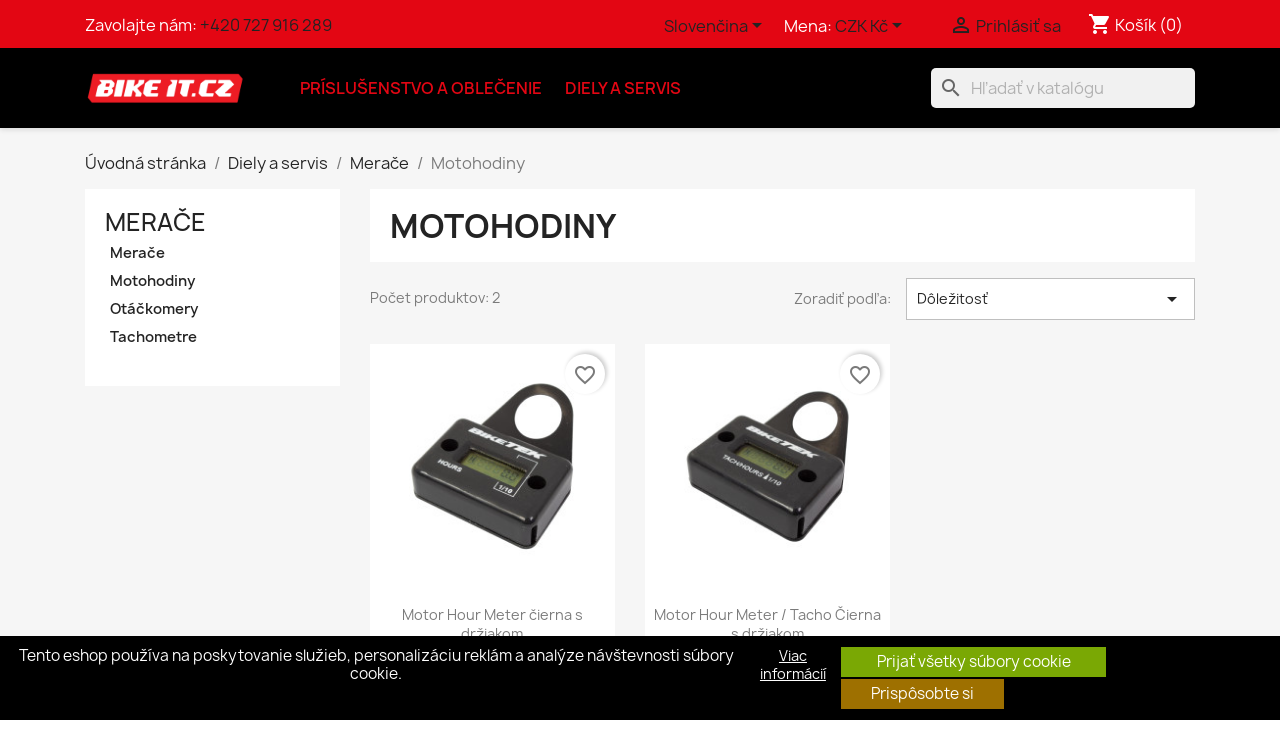

--- FILE ---
content_type: text/html; charset=utf-8
request_url: https://www.bikeit.cz/sk/651-motohodiny
body_size: 33163
content:
<!doctype html>
<html lang="sk-SK">

  <head>
    
      
  <meta charset="utf-8">


  <meta http-equiv="x-ua-compatible" content="ie=edge">



  <title>Motohodiny</title>
  
    
  
  <meta name="description" content="">
  <meta name="keywords" content="">
        <link rel="canonical" href="https://www.bikeit.cz/sk/651-motohodiny">
    
          <link rel="alternate" href="https://www.bikeit.cz/cs/651-motohodiny" hreflang="cs-CZ">
          <link rel="alternate" href="https://www.bikeit.cz/sk/651-motohodiny" hreflang="sk-sk">
          <link rel="alternate" href="https://www.bikeit.cz/pl/651-zegarki-motocyklowe" hreflang="pl-pl">
      
  
  
    <script type="application/ld+json">
  {
    "@context": "https://schema.org",
    "@type": "Organization",
    "name" : "Bike It CZ / SK",
    "url" : "https://www.bikeit.cz/sk/"
         ,"logo": {
        "@type": "ImageObject",
        "url":"https://www.bikeit.cz/img/logo-1678983365.jpg"
      }
      }
</script>

<script type="application/ld+json">
  {
    "@context": "https://schema.org",
    "@type": "WebPage",
    "isPartOf": {
      "@type": "WebSite",
      "url":  "https://www.bikeit.cz/sk/",
      "name": "Bike It CZ / SK"
    },
    "name": "Motohodiny",
    "url":  "https://www.bikeit.cz/sk/651-motohodiny"
  }
</script>


  <script type="application/ld+json">
    {
      "@context": "https://schema.org",
      "@type": "BreadcrumbList",
      "itemListElement": [
                  {
            "@type": "ListItem",
            "position": 1,
            "name": "Úvodná stránka",
            "item": "https://www.bikeit.cz/sk/"
          },                  {
            "@type": "ListItem",
            "position": 2,
            "name": "Diely a servis",
            "item": "https://www.bikeit.cz/sk/14-diely-a-servis"
          },                  {
            "@type": "ListItem",
            "position": 3,
            "name": "Merače",
            "item": "https://www.bikeit.cz/sk/299-merace"
          },                  {
            "@type": "ListItem",
            "position": 4,
            "name": "Motohodiny",
            "item": "https://www.bikeit.cz/sk/651-motohodiny"
          }              ]
    }
  </script>
  
  
  
  <script type="application/ld+json">
  {
    "@context": "https://schema.org",
    "@type": "ItemList",
    "itemListElement": [
          {
        "@type": "ListItem",
        "position": 1,
        "name": "Motor Hour Meter čierna s držiakom",
        "url": "https://www.bikeit.cz/sk/motohodiny/3628-motor-hour-meter-cierna-s-drziakom-5034862357465.html"
      },          {
        "@type": "ListItem",
        "position": 2,
        "name": "Motor Hour Meter / Tacho Čierna s držiakom",
        "url": "https://www.bikeit.cz/sk/motohodiny/3629-motor-hour-meter-tacho-cierna-s-drziakom-5034862357458.html"
      }        ]
  }
</script>

  
  
    
  

  
    <meta property="og:title" content="Motohodiny" />
    <meta property="og:description" content="" />
    <meta property="og:url" content="https://www.bikeit.cz/sk/651-motohodiny" />
    <meta property="og:site_name" content="Bike It CZ / SK" />
    <meta property="og:type" content="website" />    



  <meta name="viewport" content="width=device-width, initial-scale=1">



  <link rel="icon" type="image/vnd.microsoft.icon" href="https://www.bikeit.cz/img/favicon.ico?1678983365">
  <link rel="shortcut icon" type="image/x-icon" href="https://www.bikeit.cz/img/favicon.ico?1678983365">



    <link rel="stylesheet" href="https://www.bikeit.cz/themes/bikeit_theme/assets/cache/theme-5e5c5595.css" type="text/css" media="all">




  

  <script type="text/javascript">
        var blockwishlistController = "https:\/\/www.bikeit.cz\/sk\/module\/blockwishlist\/action";
        var cookies_ajax_url = "https:\/\/www.bikeit.cz\/modules\/shaim_cookies_eu\/shaim_cookies_eu_ajax.php";
        var cookies_id_guest = 6486861;
        var cookies_secure_key = "d3cf64e031ae4474a69638d29743c4eb";
        var position_cookies_eu = "bottom";
        var prestashop = {"cart":{"products":[],"totals":{"total":{"type":"total","label":"Spolu","amount":0,"value":"0\u00a0K\u010d"},"total_including_tax":{"type":"total","label":"Celkom (s DPH)","amount":0,"value":"0\u00a0K\u010d"},"total_excluding_tax":{"type":"total","label":"Celkom (bez DPH)","amount":0,"value":"0\u00a0K\u010d"}},"subtotals":{"products":{"type":"products","label":"Medzis\u00fa\u010det","amount":0,"value":"0\u00a0K\u010d"},"discounts":null,"shipping":{"type":"shipping","label":"Doru\u010denie","amount":0,"value":""},"tax":{"type":"tax","label":"vr\u00e1tane DPH","amount":0,"value":"0\u00a0K\u010d"}},"products_count":0,"summary_string":"Po\u010det polo\u017eiek: 0","vouchers":{"allowed":1,"added":[]},"discounts":[],"minimalPurchase":0,"minimalPurchaseRequired":""},"currency":{"id":1,"name":"\u010cesk\u00e1 koruna","iso_code":"CZK","iso_code_num":"203","sign":"K\u010d"},"customer":{"lastname":null,"firstname":null,"email":null,"birthday":null,"newsletter":null,"newsletter_date_add":null,"optin":null,"website":null,"company":null,"siret":null,"ape":null,"is_logged":false,"gender":{"type":null,"name":null},"addresses":[]},"country":{"id_zone":9,"id_currency":1,"call_prefix":420,"iso_code":"CZ","active":"1","contains_states":"0","need_identification_number":"0","need_zip_code":"1","zip_code_format":"","display_tax_label":"1","name":"\u010cesko","id":16},"language":{"name":"Sloven\u010dina (Slovak)","iso_code":"sk","locale":"sk-SK","language_code":"sk-sk","active":"1","is_rtl":"0","date_format_lite":"d.m.Y","date_format_full":"d.m.Y H:i:s","id":2},"page":{"title":"","canonical":"https:\/\/www.bikeit.cz\/sk\/651-motohodiny","meta":{"title":"Motohodiny","description":"","keywords":"","robots":"index"},"page_name":"category","body_classes":{"lang-sk":true,"lang-rtl":false,"country-CZ":true,"currency-CZK":true,"layout-left-column":true,"page-category":true,"tax-display-enabled":true,"page-customer-account":false,"category-id-651":true,"category-Motohodiny":true,"category-id-parent-299":true,"category-depth-level-4":true},"admin_notifications":[],"password-policy":{"feedbacks":{"0":"Ve\u013emi slab\u00e9","1":"Slab\u00e9","2":"priemern\u00e9","3":"Siln\u00e9","4":"Ve\u013emi siln\u00e9","Straight rows of keys are easy to guess":"Skupiny rovnak\u00fdch znakov je ve\u013emi \u013eahk\u00e9 uh\u00e1dnu\u0165","Short keyboard patterns are easy to guess":"Kr\u00e1tke kombin\u00e1cie znakov sa daj\u00fa \u013eahko uh\u00e1dnu\u0165","Use a longer keyboard pattern with more turns":"Pou\u017eite dlh\u0161iu kombin\u00e1ciu znakov z r\u00f4znych radov kl\u00e1vesnice","Repeats like \"aaa\" are easy to guess":"Opakovanie p\u00edsmen ako \u201eaaa\u201c sa d\u00e1 \u013eahko uh\u00e1dnu\u0165","Repeats like \"abcabcabc\" are only slightly harder to guess than \"abc\"":"Opakovania ako \u201eabcabcabc\u201c je len o nie\u010do \u0165a\u017e\u0161ie uh\u00e1dnu\u0165 ako \u201eabc\u201c","Sequences like abc or 6543 are easy to guess":"Re\u0165azce ako \"abc\" alebo \"6543\" sa daj\u00fa \u013eahko uh\u00e1dnu\u0165","Recent years are easy to guess":"Posledn\u00e9 roky je \u013eahk\u00e9 uh\u00e1dnu\u0165","Dates are often easy to guess":"D\u00e1tumy sa daj\u00fa \u013eahko uh\u00e1dnu\u0165","This is a top-10 common password":"Toto je jedno z 10 najpou\u017e\u00edvanej\u0161\u00edch hesiel","This is a top-100 common password":"Toto je jedno zo 100 najpou\u017e\u00edvanej\u0161\u00edch hesiel","This is a very common password":"Toto je jedno z najpou\u017e\u00edvanej\u0161\u00edch hesiel","This is similar to a commonly used password":"Toto heslo je ve\u013emi podobn\u00e9 \u010dasto pou\u017e\u00edvan\u00e9mu heslu","A word by itself is easy to guess":"Slovo samo o sebe je \u013eahk\u00e9 uh\u00e1dnu\u0165","Names and surnames by themselves are easy to guess":"Men\u00e1 a priezvisk\u00e1 sa daj\u00fa \u013eahko uh\u00e1dnu\u0165","Common names and surnames are easy to guess":"Be\u017en\u00e9 men\u00e1 a priezvisk\u00e1 sa daj\u00fa \u013eahko uh\u00e1dnu\u0165","Use a few words, avoid common phrases":"Pou\u017eite nieko\u013eko slov a vyhnite sa be\u017en\u00fdm fr\u00e1zam","No need for symbols, digits, or uppercase letters":"Nie je potrebn\u00e9 pou\u017e\u00edva\u0165 symboly, \u010d\u00edsla alebo ve\u013ek\u00e9 p\u00edsmen\u00e1","Avoid repeated words and characters":"Vyhnite sa opakovaniu slov a znakov","Avoid sequences":"Vyhnite sa sekvencii znakov","Avoid recent years":"Vyhnite sa posledn\u00fdm rokom","Avoid years that are associated with you":"Vyhnite sa rokom, ktor\u00e9 s\u00fa s vami spojen\u00e9","Avoid dates and years that are associated with you":"Vyhnite sa d\u00e1tumom a rokom, ktor\u00e9 s\u00fa s vami spojen\u00e9","Capitalization doesn't help very much":"Ve\u013ek\u00e9 p\u00edsmen\u00e1 nemaj\u00fa skoro \u017eiadny v\u00fdznam","All-uppercase is almost as easy to guess as all-lowercase":"V\u0161etky ve\u013ek\u00e9 p\u00edsmen\u00e1 sa daj\u00fa uh\u00e1dnu\u0165 takmer rovnako \u013eahko ako v\u0161etky mal\u00e9 p\u00edsmen\u00e1","Reversed words aren't much harder to guess":"Obr\u00e1ten\u00e9 slov\u00e1 nie je o moc \u0165a\u017e\u0161ie uh\u00e1dnu\u0165","Predictable substitutions like '@' instead of 'a' don't help very much":"Predv\u00eddate\u013en\u00e9 z\u00e1meny ako \"@\" namiesto \"a\" ve\u013emi nepom\u00e1haj\u00fa","Add another word or two. Uncommon words are better.":"Pridajte \u010fal\u0161ie slovo alebo dve. Lep\u0161ie s\u00fa nezvy\u010dajn\u00e9 slov\u00e1."}}},"shop":{"name":"Bike It CZ \/ SK","logo":"https:\/\/www.bikeit.cz\/img\/logo-1678983365.jpg","stores_icon":"https:\/\/www.bikeit.cz\/img\/logo_stores.png","favicon":"https:\/\/www.bikeit.cz\/img\/favicon.ico"},"core_js_public_path":"\/themes\/","urls":{"base_url":"https:\/\/www.bikeit.cz\/","current_url":"https:\/\/www.bikeit.cz\/sk\/651-motohodiny","shop_domain_url":"https:\/\/www.bikeit.cz","img_ps_url":"https:\/\/www.bikeit.cz\/img\/","img_cat_url":"https:\/\/www.bikeit.cz\/img\/c\/","img_lang_url":"https:\/\/www.bikeit.cz\/img\/l\/","img_prod_url":"https:\/\/www.bikeit.cz\/img\/p\/","img_manu_url":"https:\/\/www.bikeit.cz\/img\/m\/","img_sup_url":"https:\/\/www.bikeit.cz\/img\/su\/","img_ship_url":"https:\/\/www.bikeit.cz\/img\/s\/","img_store_url":"https:\/\/www.bikeit.cz\/img\/st\/","img_col_url":"https:\/\/www.bikeit.cz\/img\/co\/","img_url":"https:\/\/www.bikeit.cz\/themes\/classic\/assets\/img\/","css_url":"https:\/\/www.bikeit.cz\/themes\/classic\/assets\/css\/","js_url":"https:\/\/www.bikeit.cz\/themes\/classic\/assets\/js\/","pic_url":"https:\/\/www.bikeit.cz\/upload\/","theme_assets":"https:\/\/www.bikeit.cz\/themes\/classic\/assets\/","theme_dir":"https:\/\/www.bikeit.cz\/srv\/_container\/_1000205\/web\/content\/www\/themes\/bikeit_theme\/","child_theme_assets":"https:\/\/www.bikeit.cz\/themes\/bikeit_theme\/assets\/","child_img_url":"https:\/\/www.bikeit.cz\/themes\/bikeit_theme\/assets\/img\/","child_css_url":"https:\/\/www.bikeit.cz\/themes\/bikeit_theme\/assets\/css\/","child_js_url":"https:\/\/www.bikeit.cz\/themes\/bikeit_theme\/assets\/js\/","pages":{"address":"https:\/\/www.bikeit.cz\/sk\/adresa","addresses":"https:\/\/www.bikeit.cz\/sk\/adresy","authentication":"https:\/\/www.bikeit.cz\/sk\/prihlasit-sa","manufacturer":"https:\/\/www.bikeit.cz\/sk\/zna\u010dky","cart":"https:\/\/www.bikeit.cz\/sk\/kosik","category":"https:\/\/www.bikeit.cz\/sk\/index.php?controller=category","cms":"https:\/\/www.bikeit.cz\/sk\/index.php?controller=cms","contact":"https:\/\/www.bikeit.cz\/sk\/kontaktujte-nas","discount":"https:\/\/www.bikeit.cz\/sk\/zlavove-kupony","guest_tracking":"https:\/\/www.bikeit.cz\/sk\/sledovanie-objednavok-pre-navstevnikov","history":"https:\/\/www.bikeit.cz\/sk\/historia-objednavok","identity":"https:\/\/www.bikeit.cz\/sk\/osobne-udaje","index":"https:\/\/www.bikeit.cz\/sk\/","my_account":"https:\/\/www.bikeit.cz\/sk\/moj-ucet","order_confirmation":"https:\/\/www.bikeit.cz\/sk\/potvrdenie-objednavky","order_detail":"https:\/\/www.bikeit.cz\/sk\/index.php?controller=order-detail","order_follow":"https:\/\/www.bikeit.cz\/sk\/sledovanie-objednavky","order":"https:\/\/www.bikeit.cz\/sk\/objednavka","order_return":"https:\/\/www.bikeit.cz\/sk\/index.php?controller=order-return","order_slip":"https:\/\/www.bikeit.cz\/sk\/dobropisy","pagenotfound":"https:\/\/www.bikeit.cz\/sk\/stranka-nebola-najdena","password":"https:\/\/www.bikeit.cz\/sk\/obnova-hesla","pdf_invoice":"https:\/\/www.bikeit.cz\/sk\/index.php?controller=pdf-invoice","pdf_order_return":"https:\/\/www.bikeit.cz\/sk\/index.php?controller=pdf-order-return","pdf_order_slip":"https:\/\/www.bikeit.cz\/sk\/index.php?controller=pdf-order-slip","prices_drop":"https:\/\/www.bikeit.cz\/sk\/akciove-produkty","product":"https:\/\/www.bikeit.cz\/sk\/index.php?controller=product","registration":"https:\/\/www.bikeit.cz\/sk\/registr\u00e1cia","search":"https:\/\/www.bikeit.cz\/sk\/vyhladavanie","sitemap":"https:\/\/www.bikeit.cz\/sk\/mapa str\u00e1nky","stores":"https:\/\/www.bikeit.cz\/sk\/nase-obchody","supplier":"https:\/\/www.bikeit.cz\/sk\/dodavatelia","new_products":"https:\/\/www.bikeit.cz\/sk\/nove-produkty","brands":"https:\/\/www.bikeit.cz\/sk\/zna\u010dky","register":"https:\/\/www.bikeit.cz\/sk\/registr\u00e1cia","order_login":"https:\/\/www.bikeit.cz\/sk\/objednavka?login=1"},"alternative_langs":{"cs-CZ":"https:\/\/www.bikeit.cz\/cs\/651-motohodiny","sk-sk":"https:\/\/www.bikeit.cz\/sk\/651-motohodiny","pl-pl":"https:\/\/www.bikeit.cz\/pl\/651-zegarki-motocyklowe"},"actions":{"logout":"https:\/\/www.bikeit.cz\/sk\/?mylogout="},"no_picture_image":{"bySize":{"small_default":{"url":"https:\/\/www.bikeit.cz\/img\/p\/sk-default-small_default.jpg","width":98,"height":98},"cart_default":{"url":"https:\/\/www.bikeit.cz\/img\/p\/sk-default-cart_default.jpg","width":125,"height":125},"home_default":{"url":"https:\/\/www.bikeit.cz\/img\/p\/sk-default-home_default.jpg","width":250,"height":250},"medium_default":{"url":"https:\/\/www.bikeit.cz\/img\/p\/sk-default-medium_default.jpg","width":452,"height":452},"large_default":{"url":"https:\/\/www.bikeit.cz\/img\/p\/sk-default-large_default.jpg","width":800,"height":800}},"small":{"url":"https:\/\/www.bikeit.cz\/img\/p\/sk-default-small_default.jpg","width":98,"height":98},"medium":{"url":"https:\/\/www.bikeit.cz\/img\/p\/sk-default-home_default.jpg","width":250,"height":250},"large":{"url":"https:\/\/www.bikeit.cz\/img\/p\/sk-default-large_default.jpg","width":800,"height":800},"legend":""}},"configuration":{"display_taxes_label":true,"display_prices_tax_incl":true,"is_catalog":false,"show_prices":true,"opt_in":{"partner":false},"quantity_discount":{"type":"discount","label":"Jednotkov\u00e1 z\u013eava"},"voucher_enabled":1,"return_enabled":0},"field_required":[],"breadcrumb":{"links":[{"title":"\u00davodn\u00e1 str\u00e1nka","url":"https:\/\/www.bikeit.cz\/sk\/"},{"title":"Diely a servis","url":"https:\/\/www.bikeit.cz\/sk\/14-diely-a-servis"},{"title":"Mera\u010de","url":"https:\/\/www.bikeit.cz\/sk\/299-merace"},{"title":"Motohodiny","url":"https:\/\/www.bikeit.cz\/sk\/651-motohodiny"}],"count":4},"link":{"protocol_link":"https:\/\/","protocol_content":"https:\/\/"},"time":1769665430,"static_token":"317e15c9eb4db6569f196fd986d023d9","token":"40a40a06411a3301d0b54fc0ac123434","debug":false};
        var pripnout_cookies_eu = "fixed";
        var productsAlreadyTagged = [];
        var psemailsubscription_subscription = "https:\/\/www.bikeit.cz\/sk\/module\/ps_emailsubscription\/subscription";
        var psr_icon_color = "#F19D76";
        var reload_cookies_eu = 1;
        var removeFromWishlistUrl = "https:\/\/www.bikeit.cz\/sk\/module\/blockwishlist\/action?action=deleteProductFromWishlist";
        var rezim_cookies = 0;
        var shaim_gtm_exists = 0;
        var timeout_cookies_eu = "0";
        var wishlistAddProductToCartUrl = "https:\/\/www.bikeit.cz\/sk\/module\/blockwishlist\/action?action=addProductToCart";
        var wishlistUrl = "https:\/\/www.bikeit.cz\/sk\/module\/blockwishlist\/view";
      </script>



  <!-- Module Ever Block Header -->
<!-- /Module Ever Block Header -->



    
  </head>

  <body id="category" class="lang-sk country-cz currency-czk layout-left-column page-category tax-display-enabled category-id-651 category-motohodiny category-id-parent-299 category-depth-level-4">

    
      <script>
    
    function SetcksCookiesEu() {
        var expire = new Date();
        expire.setDate(expire.getDate() + 365);
        if (typeof cookies_id_guest === 'undefined' || isNaN(cookies_id_guest)) {
            // Nemelo by nikdy nastat
            var cookies_id_guest_use_here = -1;
        } else {
            var cookies_id_guest_use_here = cookies_id_guest;
        }
        document.cookie = "shaim_cookies_eu_3690080344" + "=" + cookies_id_guest_use_here + ";path=/;" + ((expire == null) ? "" : ("; expires=" + expire.toGMTString()));
    }
    
</script>
<style>
    #shaim_cks_eu .closebutton {
        background: #7AA804 none repeat scroll 0 0;
        color: #FFFFFF !important;
    }

    #shaim_cks_eu .closebutton:hover {
        background: #578E00 none repeat scroll 0 0;
    }


    #shaim_cks_eu .closebuttonPers {
        background: #9E7000 none repeat scroll 0 0;
        color: #FFFFFF !important;
    }

    #shaim_cks_eu .closebuttonPers:hover {
        background: #A55600 none repeat scroll 0 0;
    }


    #shaim_cks_eu .closebuttonCustom {
        background: #9E7000 none repeat scroll 0 0;
        color: #FFFFFF !important;
    }

    #shaim_cks_eu .closebuttonCustom:hover {
        background: #A55600 none repeat scroll 0 0;
    }


    #shaim_cks_eu .ck_table {
        background: #000000;
    }

    #shaim_cks_eu {
        position: fixed;
     bottom: 0;
     background: #000000;
        color: #FFFFFF;
        opacity: 1;
    }

    #shaim_cks_eu p, #shaim_cks_eu #shaim_cks_custom label, #shaim_cks_eu .more_info_href {
        color: #FFFFFF;
    }
</style>


<div class="shaim_ck_eu_class"
     id="shaim_cks_eu">
    <div id="shaim_cks_euContent">
        <table class="ck_table">
            <tr id="shaim_cks_main">

                <td class="first">
                    <p>Tento eshop používa na poskytovanie služieb, personalizáciu reklám a analýze návštevnosti súbory cookie.</p> <a class="more_info_href"
                                                                                  href="https://www.bikeit.cz/sk/content/8-prohlaseni-o-pouziti-cookies">Viac informácií</a>                </td>
                <td class="second">

    	<span id="AcceptAll" class="closebutton" role="button"
              aria-label="Prijať všetky súbory cookie">
            Prijať všetky súbory cookie
                </span>
                    <span id="ShowCustom" class="closebuttonPers" role="button"
                          aria-label="Prispôsobte si">
            Prispôsobte si
                </span>
                </td>

            </tr>
            
            <tr id="shaim_cks_custom">
                <td class="first">
                    <span class="cookies_span_checkbox"><input id="nezbytne" type="checkbox" name="nezbytne" value="1"
                                                               checked="checked"
                                                               disabled="disabled"> <label class="ruka"
                                                                                           for="nezbytne">Nevyhnutne potrebné súbory cookie</label>
                                                       </span>
                    <span class="cookies_span_checkbox">
                    <input id="analyticke" type="checkbox" name="analyticke" value="1"> <label class="ruka"
                                                                                               for="analyticke">Analytické súbory cookie</label>
                                                                                               </span>
                    <span class="cookies_span_checkbox">
                    <input id="reklamni" type="checkbox" name="reklamni" value="1"> <label class="ruka"
                                                                                           for="reklamni">Reklamné súbory cookie</label>
                                                                                           </span>
                </td>
                <td class="second">                          <span id="AcceptCustom" class="closebuttonCustom">
            Prijať vybrané súbory cookie
                </span>
                </td>
            </tr>
        </table>
    </div>
</div>
<!-- Module Ever Block -->
<!-- /Module Ever Block -->

    

    <main>
      
              

      <header id="header">
        
          
  <div class="header-banner">
    <!-- Module Ever Block -->
<!-- /Module Ever Block -->

  </div>



  <nav class="header-nav">
    <div class="container">
      <div class="row">
        <div class="hidden-sm-down">
          <div class="col-md-5 col-xs-12">
            <div id="_desktop_contact_link">
  <div id="contact-link">
                Zavolajte nám: <a href='tel:+420727916289'>+420 727 916 289</a>
      </div>
</div>

          </div>
          <div class="col-md-7 right-nav">
              <div id="_desktop_language_selector">
  <div class="language-selector-wrapper">
    <span id="language-selector-label" class="hidden-md-up">Jazyk:</span>
    <div class="language-selector dropdown js-dropdown">
      <button data-toggle="dropdown" class="hidden-sm-down btn-unstyle" aria-haspopup="true" aria-expanded="false" aria-label="Rozbaľovanie jazyka">
        <span class="expand-more">Slovenčina</span>
        <i class="material-icons expand-more">&#xE5C5;</i>
      </button>
      <ul class="dropdown-menu hidden-sm-down" aria-labelledby="language-selector-label">
                  <li >
            <a href="https://www.bikeit.cz/cs/651-motohodiny" class="dropdown-item" data-iso-code="cs">Čeština</a>
          </li>
                  <li  class="current" >
            <a href="https://www.bikeit.cz/sk/651-motohodiny" class="dropdown-item" data-iso-code="sk">Slovenčina</a>
          </li>
                  <li >
            <a href="https://www.bikeit.cz/pl/651-zegarki-motocyklowe" class="dropdown-item" data-iso-code="pl">Polski</a>
          </li>
              </ul>
      <select class="link hidden-md-up" aria-labelledby="language-selector-label">
                  <option value="https://www.bikeit.cz/cs/651-motohodiny" data-iso-code="cs">
            Čeština
          </option>
                  <option value="https://www.bikeit.cz/sk/651-motohodiny" selected="selected" data-iso-code="sk">
            Slovenčina
          </option>
                  <option value="https://www.bikeit.cz/pl/651-zegarki-motocyklowe" data-iso-code="pl">
            Polski
          </option>
              </select>
    </div>
  </div>
</div>
<div id="_desktop_currency_selector">
  <div class="currency-selector dropdown js-dropdown">
    <span id="currency-selector-label">Mena: </span>
    <button data-toggle="dropdown" class="hidden-sm-down btn-unstyle" aria-haspopup="true" aria-expanded="false" aria-label="Rozbaľovanie meny">
      <span class="expand-more _gray-darker">CZK Kč</span>
      <i class="material-icons expand-more">&#xE5C5;</i>
    </button>
    <ul class="dropdown-menu hidden-sm-down" aria-labelledby="currency-selector-label">
              <li  class="current" >
          <a title="Česká koruna" rel="nofollow" href="https://www.bikeit.cz/sk/651-motohodiny?SubmitCurrency=1&amp;id_currency=1" class="dropdown-item">CZK Kč</a>
        </li>
              <li >
          <a title="Euro" rel="nofollow" href="https://www.bikeit.cz/sk/651-motohodiny?SubmitCurrency=1&amp;id_currency=2" class="dropdown-item">EUR €</a>
        </li>
              <li >
          <a title="Poľský zlotý" rel="nofollow" href="https://www.bikeit.cz/sk/651-motohodiny?SubmitCurrency=1&amp;id_currency=3" class="dropdown-item">PLN zł</a>
        </li>
          </ul>
    <select class="link hidden-md-up" aria-labelledby="currency-selector-label">
              <option value="https://www.bikeit.cz/sk/651-motohodiny?SubmitCurrency=1&amp;id_currency=1" selected="selected">CZK Kč</option>
              <option value="https://www.bikeit.cz/sk/651-motohodiny?SubmitCurrency=1&amp;id_currency=2">EUR €</option>
              <option value="https://www.bikeit.cz/sk/651-motohodiny?SubmitCurrency=1&amp;id_currency=3">PLN zł</option>
          </select>
  </div>
</div>
<div id="_desktop_user_info">
  <div class="user-info">
          <a
        href="https://www.bikeit.cz/sk/prihlasit-sa?back=https%3A%2F%2Fwww.bikeit.cz%2Fsk%2F651-motohodiny"
        title="Prihlásiť sa do Vášho zákazníckeho účtu"
        rel="nofollow"
      >
        <i class="material-icons">&#xE7FF;</i>
        <span class="hidden-sm-down">Prihlásiť sa</span>
      </a>
      </div>
</div>
<div id="_desktop_cart">
  <div class="blockcart cart-preview inactive" data-refresh-url="//www.bikeit.cz/sk/module/ps_shoppingcart/ajax">
    <div class="header">
              <i class="material-icons shopping-cart" aria-hidden="true">shopping_cart</i>
        <span class="hidden-sm-down">Košík</span>
        <span class="cart-products-count">(0)</span>
          </div>
  </div>
</div>

          </div>
        </div>
        <div class="hidden-md-up text-sm-center mobile">
          <div class="float-xs-left" id="menu-icon">
            <i class="material-icons d-inline">&#xE5D2;</i>
          </div>
          <div class="float-xs-right" id="_mobile_cart"></div>
          <div class="float-xs-right" id="_mobile_user_info"></div>
          <div class="top-logo" id="_mobile_logo"></div>
          <div class="clearfix"></div>
        </div>
      </div>
    </div>
  </nav>



  <div class="header-top">
    <div class="container">
       <div class="row">
        <div class="col-md-2 hidden-sm-down" id="_desktop_logo">
                                    
  <a href="https://www.bikeit.cz/sk/">
    <img
      class="logo img-fluid"
      src="https://www.bikeit.cz/img/logo-1678983365.jpg"
      alt="Bike It CZ / SK"
      width="200"
      height="43">
  </a>

                              </div>
        <div class="header-top-right col-md-10 col-sm-12 position-static">
          

<div class="menu js-top-menu position-static hidden-sm-down" id="_desktop_top_menu">
    
          <ul class="top-menu" id="top-menu" data-depth="0">
                    <li class="category" id="category-3">
                          <a
                class="dropdown-item"
                href="https://www.bikeit.cz/sk/3-prislusenstvo-a-oblecenie" data-depth="0"
                              >
                                                                      <span class="float-xs-right hidden-md-up">
                    <span data-target="#top_sub_menu_55101" data-toggle="collapse" class="navbar-toggler collapse-icons">
                      <i class="material-icons add">&#xE313;</i>
                      <i class="material-icons remove">&#xE316;</i>
                    </span>
                  </span>
                                Príslušenstvo a oblečenie
              </a>
                            <div  class="popover sub-menu js-sub-menu collapse" id="top_sub_menu_55101">
                
          <ul class="top-menu"  data-depth="1">
                    <li class="category" id="category-4">
                          <a
                class="dropdown-item dropdown-submenu"
                href="https://www.bikeit.cz/sk/4-plachty" data-depth="1"
                              >
                                                                      <span class="float-xs-right hidden-md-up">
                    <span data-target="#top_sub_menu_87025" data-toggle="collapse" class="navbar-toggler collapse-icons">
                      <i class="material-icons add">&#xE313;</i>
                      <i class="material-icons remove">&#xE316;</i>
                    </span>
                  </span>
                                Plachty
              </a>
                            <div  class="collapse" id="top_sub_menu_87025">
                
          <ul class="top-menu"  data-depth="2">
                    <li class="category" id="category-5">
                          <a
                class="dropdown-item"
                href="https://www.bikeit.cz/sk/5-nepremokave-plachty" data-depth="2"
                              >
                                Nepremokavé plachty
              </a>
                          </li>
                    <li class="category" id="category-6">
                          <a
                class="dropdown-item"
                href="https://www.bikeit.cz/sk/6-plachty-proti-prachu" data-depth="2"
                              >
                                Plachty proti prachu
              </a>
                          </li>
                    <li class="category" id="category-705">
                          <a
                class="dropdown-item"
                href="https://www.bikeit.cz/sk/705-garaze" data-depth="2"
                              >
                                                                      <span class="float-xs-right hidden-md-up">
                    <span data-target="#top_sub_menu_63676" data-toggle="collapse" class="navbar-toggler collapse-icons">
                      <i class="material-icons add">&#xE313;</i>
                      <i class="material-icons remove">&#xE316;</i>
                    </span>
                  </span>
                                garáže
              </a>
                            <div  class="collapse" id="top_sub_menu_63676">
                
          <ul class="top-menu"  data-depth="3">
                    <li class="category" id="category-706">
                          <a
                class="dropdown-item"
                href="https://www.bikeit.cz/sk/706-nahradne-pristresky" data-depth="3"
                              >
                                Náhradné prístrešky
              </a>
                          </li>
              </ul>
    
              </div>
                          </li>
                    <li class="category" id="category-324">
                          <a
                class="dropdown-item"
                href="https://www.bikeit.cz/sk/324-plachty-cez-nohy" data-depth="2"
                              >
                                Plachty cez nohy
              </a>
                          </li>
                    <li class="category" id="category-709">
                          <a
                class="dropdown-item"
                href="https://www.bikeit.cz/sk/709-deky-cez-nohy" data-depth="2"
                              >
                                Deky cez nohy
              </a>
                          </li>
              </ul>
    
              </div>
                          </li>
                    <li class="category" id="category-7">
                          <a
                class="dropdown-item dropdown-submenu"
                href="https://www.bikeit.cz/sk/7-garaze" data-depth="1"
                              >
                                                                      <span class="float-xs-right hidden-md-up">
                    <span data-target="#top_sub_menu_94588" data-toggle="collapse" class="navbar-toggler collapse-icons">
                      <i class="material-icons add">&#xE313;</i>
                      <i class="material-icons remove">&#xE316;</i>
                    </span>
                  </span>
                                Garáže
              </a>
                            <div  class="collapse" id="top_sub_menu_94588">
                
          <ul class="top-menu"  data-depth="2">
                    <li class="category" id="category-670">
                          <a
                class="dropdown-item"
                href="https://www.bikeit.cz/sk/670-nahradne-pristresky" data-depth="2"
                              >
                                Náhradné prístrešky
              </a>
                          </li>
              </ul>
    
              </div>
                          </li>
                    <li class="category" id="category-8">
                          <a
                class="dropdown-item dropdown-submenu"
                href="https://www.bikeit.cz/sk/8-nabijacky-baterii" data-depth="1"
                              >
                                                                      <span class="float-xs-right hidden-md-up">
                    <span data-target="#top_sub_menu_21118" data-toggle="collapse" class="navbar-toggler collapse-icons">
                      <i class="material-icons add">&#xE313;</i>
                      <i class="material-icons remove">&#xE316;</i>
                    </span>
                  </span>
                                Nabíjačky batérií
              </a>
                            <div  class="collapse" id="top_sub_menu_21118">
                
          <ul class="top-menu"  data-depth="2">
                    <li class="category" id="category-9">
                          <a
                class="dropdown-item"
                href="https://www.bikeit.cz/sk/9-nabijacky-prislusenstvo" data-depth="2"
                              >
                                Nabíjačky príslušenstvo
              </a>
                          </li>
                    <li class="category" id="category-572">
                          <a
                class="dropdown-item"
                href="https://www.bikeit.cz/sk/572-prislusenstvo-k-nabijackam" data-depth="2"
                              >
                                Príslušenstvo k nabíjačkám
              </a>
                          </li>
                    <li class="category" id="category-102">
                          <a
                class="dropdown-item"
                href="https://www.bikeit.cz/sk/102-nabijacky" data-depth="2"
                              >
                                Nabíjačky
              </a>
                          </li>
              </ul>
    
              </div>
                          </li>
                    <li class="category" id="category-10">
                          <a
                class="dropdown-item dropdown-submenu"
                href="https://www.bikeit.cz/sk/10-nevyhnutnosti-pre-vodica" data-depth="1"
                              >
                                                                      <span class="float-xs-right hidden-md-up">
                    <span data-target="#top_sub_menu_12630" data-toggle="collapse" class="navbar-toggler collapse-icons">
                      <i class="material-icons add">&#xE313;</i>
                      <i class="material-icons remove">&#xE316;</i>
                    </span>
                  </span>
                                Nevyhnutnosti pre vodiča
              </a>
                            <div  class="collapse" id="top_sub_menu_12630">
                
          <ul class="top-menu"  data-depth="2">
                    <li class="category" id="category-11">
                          <a
                class="dropdown-item"
                href="https://www.bikeit.cz/sk/11-prva-pomoc" data-depth="2"
                              >
                                Prvá pomoc
              </a>
                          </li>
                    <li class="category" id="category-19">
                          <a
                class="dropdown-item"
                href="https://www.bikeit.cz/sk/19-podlozky-pod-stojan" data-depth="2"
                              >
                                Podložky pod stojan
              </a>
                          </li>
                    <li class="category" id="category-154">
                          <a
                class="dropdown-item"
                href="https://www.bikeit.cz/sk/154-vyrobky-pre-starostlivost" data-depth="2"
                              >
                                Výrobky pre starostlivosť
              </a>
                          </li>
                    <li class="category" id="category-418">
                          <a
                class="dropdown-item"
                href="https://www.bikeit.cz/sk/418-spunty-do-usi" data-depth="2"
                              >
                                Špunty do uší
              </a>
                          </li>
                    <li class="category" id="category-419">
                          <a
                class="dropdown-item"
                href="https://www.bikeit.cz/sk/419-pasy-pre-spolujazdcov" data-depth="2"
                              >
                                Pásy pre spolujazdcov
              </a>
                          </li>
                    <li class="category" id="category-424">
                          <a
                class="dropdown-item"
                href="https://www.bikeit.cz/sk/424-utag" data-depth="2"
                              >
                                UTAG
              </a>
                          </li>
                    <li class="category" id="category-614">
                          <a
                class="dropdown-item"
                href="https://www.bikeit.cz/sk/614-starostlivost" data-depth="2"
                              >
                                Starostlivosť
              </a>
                          </li>
              </ul>
    
              </div>
                          </li>
                    <li class="category" id="category-12">
                          <a
                class="dropdown-item dropdown-submenu"
                href="https://www.bikeit.cz/sk/12-oblecenie-obuv" data-depth="1"
                              >
                                                                      <span class="float-xs-right hidden-md-up">
                    <span data-target="#top_sub_menu_85111" data-toggle="collapse" class="navbar-toggler collapse-icons">
                      <i class="material-icons add">&#xE313;</i>
                      <i class="material-icons remove">&#xE316;</i>
                    </span>
                  </span>
                                Oblečenie &amp; obuv
              </a>
                            <div  class="collapse" id="top_sub_menu_85111">
                
          <ul class="top-menu"  data-depth="2">
                    <li class="category" id="category-139">
                          <a
                class="dropdown-item"
                href="https://www.bikeit.cz/sk/139-tricka" data-depth="2"
                              >
                                Tričká
              </a>
                          </li>
                    <li class="category" id="category-13">
                          <a
                class="dropdown-item"
                href="https://www.bikeit.cz/sk/13-logo-nasivky" data-depth="2"
                              >
                                Logo nášivky
              </a>
                          </li>
                    <li class="category" id="category-116">
                          <a
                class="dropdown-item"
                href="https://www.bikeit.cz/sk/116-kolekcia-bike-it" data-depth="2"
                              >
                                                                      <span class="float-xs-right hidden-md-up">
                    <span data-target="#top_sub_menu_15780" data-toggle="collapse" class="navbar-toggler collapse-icons">
                      <i class="material-icons add">&#xE313;</i>
                      <i class="material-icons remove">&#xE316;</i>
                    </span>
                  </span>
                                Kolekcia Bike It
              </a>
                            <div  class="collapse" id="top_sub_menu_15780">
                
          <ul class="top-menu"  data-depth="3">
                    <li class="category" id="category-117">
                          <a
                class="dropdown-item"
                href="https://www.bikeit.cz/sk/117-bundy" data-depth="3"
                              >
                                Bundy
              </a>
                          </li>
                    <li class="category" id="category-118">
                          <a
                class="dropdown-item"
                href="https://www.bikeit.cz/sk/118-prislusenstvo" data-depth="3"
                              >
                                Príslušenstvo
              </a>
                          </li>
                    <li class="category" id="category-124">
                          <a
                class="dropdown-item"
                href="https://www.bikeit.cz/sk/124-obuv" data-depth="3"
                              >
                                Obuv
              </a>
                          </li>
                    <li class="category" id="category-125">
                          <a
                class="dropdown-item"
                href="https://www.bikeit.cz/sk/125-sety" data-depth="3"
                              >
                                                                      <span class="float-xs-right hidden-md-up">
                    <span data-target="#top_sub_menu_5285" data-toggle="collapse" class="navbar-toggler collapse-icons">
                      <i class="material-icons add">&#xE313;</i>
                      <i class="material-icons remove">&#xE316;</i>
                    </span>
                  </span>
                                Sety
              </a>
                            <div  class="collapse" id="top_sub_menu_5285">
                
          <ul class="top-menu"  data-depth="4">
                    <li class="category" id="category-126">
                          <a
                class="dropdown-item"
                href="https://www.bikeit.cz/sk/126-burhou-set" data-depth="4"
                              >
                                Burhou Set
              </a>
                          </li>
                    <li class="category" id="category-127">
                          <a
                class="dropdown-item"
                href="https://www.bikeit.cz/sk/127-triple-black-set" data-depth="4"
                              >
                                Triple Black Set
              </a>
                          </li>
              </ul>
    
              </div>
                          </li>
                    <li class="category" id="category-500">
                          <a
                class="dropdown-item"
                href="https://www.bikeit.cz/sk/500-nohavice" data-depth="3"
                              >
                                Nohavice
              </a>
                          </li>
                    <li class="category" id="category-233">
                          <a
                class="dropdown-item"
                href="https://www.bikeit.cz/sk/233-rukavice" data-depth="3"
                              >
                                Rukavice
              </a>
                          </li>
              </ul>
    
              </div>
                          </li>
                    <li class="category" id="category-316">
                          <a
                class="dropdown-item"
                href="https://www.bikeit.cz/sk/316-dresy" data-depth="2"
                              >
                                                                      <span class="float-xs-right hidden-md-up">
                    <span data-target="#top_sub_menu_12436" data-toggle="collapse" class="navbar-toggler collapse-icons">
                      <i class="material-icons add">&#xE313;</i>
                      <i class="material-icons remove">&#xE316;</i>
                    </span>
                  </span>
                                Dresy
              </a>
                            <div  class="collapse" id="top_sub_menu_12436">
                
          <ul class="top-menu"  data-depth="3">
                    <li class="category" id="category-317">
                          <a
                class="dropdown-item"
                href="https://www.bikeit.cz/sk/317-youth-jerseys" data-depth="3"
                              >
                                Youth Jerseys
              </a>
                          </li>
                    <li class="category" id="category-319">
                          <a
                class="dropdown-item"
                href="https://www.bikeit.cz/sk/319-dlhy-rukav" data-depth="3"
                              >
                                Dlhý rukáv
              </a>
                          </li>
                    <li class="category" id="category-539">
                          <a
                class="dropdown-item"
                href="https://www.bikeit.cz/sk/539-kratky-rukav" data-depth="3"
                              >
                                Krátky rukáv
              </a>
                          </li>
              </ul>
    
              </div>
                          </li>
                    <li class="category" id="category-315">
                          <a
                class="dropdown-item"
                href="https://www.bikeit.cz/sk/315-bundy" data-depth="2"
                              >
                                Bundy
              </a>
                          </li>
                    <li class="category" id="category-55">
                          <a
                class="dropdown-item"
                href="https://www.bikeit.cz/sk/55-pokryvky-hlavy-a-krku" data-depth="2"
                              >
                                                                      <span class="float-xs-right hidden-md-up">
                    <span data-target="#top_sub_menu_27197" data-toggle="collapse" class="navbar-toggler collapse-icons">
                      <i class="material-icons add">&#xE313;</i>
                      <i class="material-icons remove">&#xE316;</i>
                    </span>
                  </span>
                                Pokrývky hlavy a krku
              </a>
                            <div  class="collapse" id="top_sub_menu_27197">
                
          <ul class="top-menu"  data-depth="3">
                    <li class="category" id="category-56">
                          <a
                class="dropdown-item"
                href="https://www.bikeit.cz/sk/56-siltovky" data-depth="3"
                              >
                                Šiltovky
              </a>
                          </li>
                    <li class="category" id="category-277">
                          <a
                class="dropdown-item"
                href="https://www.bikeit.cz/sk/277-satky-na-krk" data-depth="3"
                              >
                                Šatky na krk
              </a>
                          </li>
              </ul>
    
              </div>
                          </li>
                    <li class="category" id="category-122">
                          <a
                class="dropdown-item"
                href="https://www.bikeit.cz/sk/122-obuv" data-depth="2"
                              >
                                                                      <span class="float-xs-right hidden-md-up">
                    <span data-target="#top_sub_menu_22793" data-toggle="collapse" class="navbar-toggler collapse-icons">
                      <i class="material-icons add">&#xE313;</i>
                      <i class="material-icons remove">&#xE316;</i>
                    </span>
                  </span>
                                Obuv
              </a>
                            <div  class="collapse" id="top_sub_menu_22793">
                
          <ul class="top-menu"  data-depth="3">
                    <li class="category" id="category-123">
                          <a
                class="dropdown-item"
                href="https://www.bikeit.cz/sk/123-boot-spares" data-depth="3"
                              >
                                Boot Spares
              </a>
                          </li>
              </ul>
    
              </div>
                          </li>
                    <li class="category" id="category-155">
                          <a
                class="dropdown-item"
                href="https://www.bikeit.cz/sk/155-vyrobky-pre-starostlivost" data-depth="2"
                              >
                                Výrobky pre starostlivosť
              </a>
                          </li>
                    <li class="category" id="category-440">
                          <a
                class="dropdown-item"
                href="https://www.bikeit.cz/sk/440-sortky" data-depth="2"
                              >
                                Šortky
              </a>
                          </li>
                    <li class="category" id="category-441">
                          <a
                class="dropdown-item"
                href="https://www.bikeit.cz/sk/441-boxerky" data-depth="2"
                              >
                                Boxerky
              </a>
                          </li>
                    <li class="category" id="category-443">
                          <a
                class="dropdown-item"
                href="https://www.bikeit.cz/sk/443-zakladne-vrstva" data-depth="2"
                              >
                                Základné Vrstva
              </a>
                          </li>
                    <li class="category" id="category-420">
                          <a
                class="dropdown-item"
                href="https://www.bikeit.cz/sk/420-kolenne-slidery" data-depth="2"
                              >
                                Kolenné slidery
              </a>
                          </li>
                    <li class="category" id="category-446">
                          <a
                class="dropdown-item"
                href="https://www.bikeit.cz/sk/446-ponozky" data-depth="2"
                              >
                                Ponožky
              </a>
                          </li>
                    <li class="category" id="category-296">
                          <a
                class="dropdown-item"
                href="https://www.bikeit.cz/sk/296-hi-pozri" data-depth="2"
                              >
                                Hi-Pozri
              </a>
                          </li>
                    <li class="category" id="category-297">
                          <a
                class="dropdown-item"
                href="https://www.bikeit.cz/sk/297-mikiny" data-depth="2"
                              >
                                Mikiny
              </a>
                          </li>
                    <li class="category" id="category-392">
                          <a
                class="dropdown-item"
                href="https://www.bikeit.cz/sk/392-nepremokave-oblecenie" data-depth="2"
                              >
                                Nepremokavé oblečenie
              </a>
                          </li>
                    <li class="category" id="category-138">
                          <a
                class="dropdown-item"
                href="https://www.bikeit.cz/sk/138-siltovky-ciapky" data-depth="2"
                              >
                                Šiltovky &amp; čiapky
              </a>
                          </li>
                    <li class="category" id="category-401">
                          <a
                class="dropdown-item"
                href="https://www.bikeit.cz/sk/401-nohavice" data-depth="2"
                              >
                                                                      <span class="float-xs-right hidden-md-up">
                    <span data-target="#top_sub_menu_7325" data-toggle="collapse" class="navbar-toggler collapse-icons">
                      <i class="material-icons add">&#xE313;</i>
                      <i class="material-icons remove">&#xE316;</i>
                    </span>
                  </span>
                                Nohavice
              </a>
                            <div  class="collapse" id="top_sub_menu_7325">
                
          <ul class="top-menu"  data-depth="3">
                    <li class="category" id="category-402">
                          <a
                class="dropdown-item"
                href="https://www.bikeit.cz/sk/402-youth-pants" data-depth="3"
                              >
                                Youth Pants
              </a>
                          </li>
              </ul>
    
              </div>
                          </li>
                    <li class="category" id="category-128">
                          <a
                class="dropdown-item"
                href="https://www.bikeit.cz/sk/128-traky" data-depth="2"
                              >
                                Traky
              </a>
                          </li>
                    <li class="category" id="category-585">
                          <a
                class="dropdown-item"
                href="https://www.bikeit.cz/sk/585-ostatne" data-depth="2"
                              >
                                Ostatné
              </a>
                          </li>
                    <li class="category" id="category-600">
                          <a
                class="dropdown-item"
                href="https://www.bikeit.cz/sk/600-prva-zakladna-vrstva" data-depth="2"
                              >
                                Prvá/ základná vrstva
              </a>
                          </li>
                    <li class="category" id="category-538">
                          <a
                class="dropdown-item"
                href="https://www.bikeit.cz/sk/538-vesty" data-depth="2"
                              >
                                Vesty
              </a>
                          </li>
                    <li class="category" id="category-671">
                          <a
                class="dropdown-item"
                href="https://www.bikeit.cz/sk/671-cyklo-overaly" data-depth="2"
                              >
                                Cyklo overaly
              </a>
                          </li>
                    <li class="category" id="category-228">
                          <a
                class="dropdown-item"
                href="https://www.bikeit.cz/sk/228-rukavice" data-depth="2"
                              >
                                                                      <span class="float-xs-right hidden-md-up">
                    <span data-target="#top_sub_menu_20544" data-toggle="collapse" class="navbar-toggler collapse-icons">
                      <i class="material-icons add">&#xE313;</i>
                      <i class="material-icons remove">&#xE316;</i>
                    </span>
                  </span>
                                Rukavice
              </a>
                            <div  class="collapse" id="top_sub_menu_20544">
                
          <ul class="top-menu"  data-depth="3">
                    <li class="category" id="category-236">
                          <a
                class="dropdown-item"
                href="https://www.bikeit.cz/sk/236-rukavice-bez-prstov" data-depth="3"
                              >
                                Rukavice bez prstov
              </a>
                          </li>
                    <li class="category" id="category-712">
                          <a
                class="dropdown-item"
                href="https://www.bikeit.cz/sk/712-mx-rukavice" data-depth="3"
                              >
                                MX rukavice
              </a>
                          </li>
                    <li class="category" id="category-713">
                          <a
                class="dropdown-item"
                href="https://www.bikeit.cz/sk/713-detske-rukavice" data-depth="3"
                              >
                                Detské rukavice
              </a>
                          </li>
                    <li class="category" id="category-234">
                          <a
                class="dropdown-item"
                href="https://www.bikeit.cz/sk/234-letne" data-depth="3"
                              >
                                Letné
              </a>
                          </li>
                    <li class="category" id="category-235">
                          <a
                class="dropdown-item"
                href="https://www.bikeit.cz/sk/235-zimne" data-depth="3"
                              >
                                Zimné
              </a>
                          </li>
              </ul>
    
              </div>
                          </li>
                    <li class="category" id="category-230">
                          <a
                class="dropdown-item"
                href="https://www.bikeit.cz/sk/230-mx-sety" data-depth="2"
                              >
                                                                      <span class="float-xs-right hidden-md-up">
                    <span data-target="#top_sub_menu_31308" data-toggle="collapse" class="navbar-toggler collapse-icons">
                      <i class="material-icons add">&#xE313;</i>
                      <i class="material-icons remove">&#xE316;</i>
                    </span>
                  </span>
                                MX sety
              </a>
                            <div  class="collapse" id="top_sub_menu_31308">
                
          <ul class="top-menu"  data-depth="3">
                    <li class="category" id="category-318">
                          <a
                class="dropdown-item"
                href="https://www.bikeit.cz/sk/318-youth-sets" data-depth="3"
                              >
                                Youth Sets
              </a>
                          </li>
                    <li class="category" id="category-444">
                          <a
                class="dropdown-item"
                href="https://www.bikeit.cz/sk/444-shot-kits" data-depth="3"
                              >
                                Shot Kits
              </a>
                          </li>
                    <li class="category" id="category-703">
                          <a
                class="dropdown-item"
                href="https://www.bikeit.cz/sk/703-shot-raw" data-depth="3"
                              >
                                Shot Raw
              </a>
                          </li>
                    <li class="category" id="category-231">
                          <a
                class="dropdown-item"
                href="https://www.bikeit.cz/sk/231-shot-contact" data-depth="3"
                              >
                                Shot Contact
              </a>
                          </li>
                    <li class="category" id="category-701">
                          <a
                class="dropdown-item"
                href="https://www.bikeit.cz/sk/701-shot-sety" data-depth="3"
                              >
                                Shot sety
              </a>
                          </li>
                    <li class="category" id="category-704">
                          <a
                class="dropdown-item"
                href="https://www.bikeit.cz/sk/704-shot-aerolite" data-depth="3"
                              >
                                Shot Aerolite
              </a>
                          </li>
                    <li class="category" id="category-700">
                          <a
                class="dropdown-item"
                href="https://www.bikeit.cz/sk/700-detske-sety" data-depth="3"
                              >
                                Detské sety
              </a>
                          </li>
              </ul>
    
              </div>
                          </li>
                    <li class="category" id="category-232">
                          <a
                class="dropdown-item"
                href="https://www.bikeit.cz/sk/232-zmiesane" data-depth="2"
                              >
                                Zmiešané
              </a>
                          </li>
                    <li class="category" id="category-611">
                          <a
                class="dropdown-item"
                href="https://www.bikeit.cz/sk/611-starostlivost" data-depth="2"
                              >
                                Starostlivosť
              </a>
                          </li>
                    <li class="category" id="category-546">
                          <a
                class="dropdown-item"
                href="https://www.bikeit.cz/sk/546-prevleky-cez-topanky" data-depth="2"
                              >
                                Prevleky cez topánky
              </a>
                          </li>
                    <li class="category" id="category-555">
                          <a
                class="dropdown-item"
                href="https://www.bikeit.cz/sk/555-pancuchace" data-depth="2"
                              >
                                Pančucháče
              </a>
                          </li>
                    <li class="category" id="category-649">
                          <a
                class="dropdown-item"
                href="https://www.bikeit.cz/sk/649-reflexne-prvky" data-depth="2"
                              >
                                Reflexné prvky
              </a>
                          </li>
              </ul>
    
              </div>
                          </li>
                    <li class="category" id="category-523">
                          <a
                class="dropdown-item dropdown-submenu"
                href="https://www.bikeit.cz/sk/523-flase-a-drziaky" data-depth="1"
                              >
                                                                      <span class="float-xs-right hidden-md-up">
                    <span data-target="#top_sub_menu_43940" data-toggle="collapse" class="navbar-toggler collapse-icons">
                      <i class="material-icons add">&#xE313;</i>
                      <i class="material-icons remove">&#xE316;</i>
                    </span>
                  </span>
                                Fľaše a držiaky
              </a>
                            <div  class="collapse" id="top_sub_menu_43940">
                
          <ul class="top-menu"  data-depth="2">
                    <li class="category" id="category-524">
                          <a
                class="dropdown-item"
                href="https://www.bikeit.cz/sk/524-drziaky-na-flase" data-depth="2"
                              >
                                Držiaky na fľaše
              </a>
                          </li>
                    <li class="category" id="category-533">
                          <a
                class="dropdown-item"
                href="https://www.bikeit.cz/sk/533-flase-na-vodu" data-depth="2"
                              >
                                Fľaše na vodu
              </a>
                          </li>
              </ul>
    
              </div>
                          </li>
                    <li class="category" id="category-28">
                          <a
                class="dropdown-item dropdown-submenu"
                href="https://www.bikeit.cz/sk/28-dielna" data-depth="1"
                              >
                                                                      <span class="float-xs-right hidden-md-up">
                    <span data-target="#top_sub_menu_79218" data-toggle="collapse" class="navbar-toggler collapse-icons">
                      <i class="material-icons add">&#xE313;</i>
                      <i class="material-icons remove">&#xE316;</i>
                    </span>
                  </span>
                                Dielňa
              </a>
                            <div  class="collapse" id="top_sub_menu_79218">
                
          <ul class="top-menu"  data-depth="2">
                    <li class="category" id="category-88">
                          <a
                class="dropdown-item"
                href="https://www.bikeit.cz/sk/88-lepidla" data-depth="2"
                              >
                                Lepidlá
              </a>
                          </li>
                    <li class="category" id="category-29">
                          <a
                class="dropdown-item"
                href="https://www.bikeit.cz/sk/29-peny" data-depth="2"
                              >
                                Peny
              </a>
                          </li>
                    <li class="category" id="category-49">
                          <a
                class="dropdown-item"
                href="https://www.bikeit.cz/sk/49-ceruzky" data-depth="2"
                              >
                                Ceruzky
              </a>
                          </li>
                    <li class="category" id="category-57">
                          <a
                class="dropdown-item"
                href="https://www.bikeit.cz/sk/57-drziaky-kotucikov" data-depth="2"
                              >
                                Držiaky kotúčikov
              </a>
                          </li>
                    <li class="category" id="category-584">
                          <a
                class="dropdown-item"
                href="https://www.bikeit.cz/sk/584-popisovace" data-depth="2"
                              >
                                Popisovače
              </a>
                          </li>
                    <li class="category" id="category-347">
                          <a
                class="dropdown-item"
                href="https://www.bikeit.cz/sk/347-farby" data-depth="2"
                              >
                                Farby
              </a>
                          </li>
                    <li class="category" id="category-348">
                          <a
                class="dropdown-item"
                href="https://www.bikeit.cz/sk/348-pasty-na-pneu" data-depth="2"
                              >
                                Pasty na pneu
              </a>
                          </li>
                    <li class="category" id="category-351">
                          <a
                class="dropdown-item"
                href="https://www.bikeit.cz/sk/351-koberce" data-depth="2"
                              >
                                                                      <span class="float-xs-right hidden-md-up">
                    <span data-target="#top_sub_menu_33601" data-toggle="collapse" class="navbar-toggler collapse-icons">
                      <i class="material-icons add">&#xE313;</i>
                      <i class="material-icons remove">&#xE316;</i>
                    </span>
                  </span>
                                Koberce
              </a>
                            <div  class="collapse" id="top_sub_menu_33601">
                
          <ul class="top-menu"  data-depth="3">
                    <li class="category" id="category-354">
                          <a
                class="dropdown-item"
                href="https://www.bikeit.cz/sk/354-adventure" data-depth="3"
                              >
                                Adventure
              </a>
                          </li>
                    <li class="category" id="category-355">
                          <a
                class="dropdown-item"
                href="https://www.bikeit.cz/sk/355-series-3" data-depth="3"
                              >
                                Series 3
              </a>
                          </li>
                    <li class="category" id="category-356">
                          <a
                class="dropdown-item"
                href="https://www.bikeit.cz/sk/356-custom" data-depth="3"
                              >
                                Custom
              </a>
                          </li>
                    <li class="category" id="category-357">
                          <a
                class="dropdown-item"
                href="https://www.bikeit.cz/sk/357-series-4" data-depth="3"
                              >
                                Series 4
              </a>
                          </li>
                    <li class="category" id="category-358">
                          <a
                class="dropdown-item"
                href="https://www.bikeit.cz/sk/358-series-5" data-depth="3"
                              >
                                Series 5
              </a>
                          </li>
                    <li class="category" id="category-359">
                          <a
                class="dropdown-item"
                href="https://www.bikeit.cz/sk/359-series-6" data-depth="3"
                              >
                                Series 6
              </a>
                          </li>
                    <li class="category" id="category-360">
                          <a
                class="dropdown-item"
                href="https://www.bikeit.cz/sk/360-special" data-depth="3"
                              >
                                Špecial
              </a>
                          </li>
                    <li class="category" id="category-361">
                          <a
                class="dropdown-item"
                href="https://www.bikeit.cz/sk/361-series-7" data-depth="3"
                              >
                                Series 7
              </a>
                          </li>
                    <li class="category" id="category-362">
                          <a
                class="dropdown-item"
                href="https://www.bikeit.cz/sk/362-motogp" data-depth="3"
                              >
                                MotoGP
              </a>
                          </li>
                    <li class="category" id="category-665">
                          <a
                class="dropdown-item"
                href="https://www.bikeit.cz/sk/665-rohozky" data-depth="3"
                              >
                                Rohožky
              </a>
                          </li>
              </ul>
    
              </div>
                          </li>
                    <li class="category" id="category-353">
                          <a
                class="dropdown-item"
                href="https://www.bikeit.cz/sk/353-door-mats" data-depth="2"
                              >
                                Door Mats
              </a>
                          </li>
                    <li class="category" id="category-513">
                          <a
                class="dropdown-item"
                href="https://www.bikeit.cz/sk/513-dielenske-sedatka" data-depth="2"
                              >
                                Dielenské sedátka
              </a>
                          </li>
                    <li class="category" id="category-514">
                          <a
                class="dropdown-item"
                href="https://www.bikeit.cz/sk/514-vypustacie-nadoby" data-depth="2"
                              >
                                Vypúšťacie nádoby
              </a>
                          </li>
                    <li class="category" id="category-251">
                          <a
                class="dropdown-item"
                href="https://www.bikeit.cz/sk/251-skrutky-upevnenie" data-depth="2"
                              >
                                Skrutky &amp; upevnenie
              </a>
                          </li>
                    <li class="category" id="category-261">
                          <a
                class="dropdown-item"
                href="https://www.bikeit.cz/sk/261-pasky" data-depth="2"
                              >
                                Pásky
              </a>
                          </li>
                    <li class="category" id="category-225">
                          <a
                class="dropdown-item"
                href="https://www.bikeit.cz/sk/225-tankovanie" data-depth="2"
                              >
                                Tankovanie
              </a>
                          </li>
              </ul>
    
              </div>
                          </li>
                    <li class="category" id="category-32">
                          <a
                class="dropdown-item dropdown-submenu"
                href="https://www.bikeit.cz/sk/32-motogp" data-depth="1"
                              >
                                                                      <span class="float-xs-right hidden-md-up">
                    <span data-target="#top_sub_menu_3905" data-toggle="collapse" class="navbar-toggler collapse-icons">
                      <i class="material-icons add">&#xE313;</i>
                      <i class="material-icons remove">&#xE316;</i>
                    </span>
                  </span>
                                MotoGP
              </a>
                            <div  class="collapse" id="top_sub_menu_3905">
                
          <ul class="top-menu"  data-depth="2">
                    <li class="category" id="category-405">
                          <a
                class="dropdown-item"
                href="https://www.bikeit.cz/sk/405-naradie" data-depth="2"
                              >
                                                                      <span class="float-xs-right hidden-md-up">
                    <span data-target="#top_sub_menu_82835" data-toggle="collapse" class="navbar-toggler collapse-icons">
                      <i class="material-icons add">&#xE313;</i>
                      <i class="material-icons remove">&#xE316;</i>
                    </span>
                  </span>
                                Náradie
              </a>
                            <div  class="collapse" id="top_sub_menu_82835">
                
          <ul class="top-menu"  data-depth="3">
                    <li class="category" id="category-406">
                          <a
                class="dropdown-item"
                href="https://www.bikeit.cz/sk/406-pumpicky" data-depth="3"
                              >
                                Pumpičky
              </a>
                          </li>
              </ul>
    
              </div>
                          </li>
                    <li class="category" id="category-91">
                          <a
                class="dropdown-item"
                href="https://www.bikeit.cz/sk/91-prevlek-brzdovej-nadobky" data-depth="2"
                              >
                                Prevlek brzdovej nádobky
              </a>
                          </li>
                    <li class="category" id="category-33">
                          <a
                class="dropdown-item"
                href="https://www.bikeit.cz/sk/33-opasky" data-depth="2"
                              >
                                Opasky
              </a>
                          </li>
                    <li class="category" id="category-34">
                          <a
                class="dropdown-item"
                href="https://www.bikeit.cz/sk/34-riad" data-depth="2"
                              >
                                Riad
              </a>
                          </li>
                    <li class="category" id="category-35">
                          <a
                class="dropdown-item"
                href="https://www.bikeit.cz/sk/35-zmiesane" data-depth="2"
                              >
                                                                      <span class="float-xs-right hidden-md-up">
                    <span data-target="#top_sub_menu_14464" data-toggle="collapse" class="navbar-toggler collapse-icons">
                      <i class="material-icons add">&#xE313;</i>
                      <i class="material-icons remove">&#xE316;</i>
                    </span>
                  </span>
                                Zmiešané
              </a>
                            <div  class="collapse" id="top_sub_menu_14464">
                
          <ul class="top-menu"  data-depth="3">
                    <li class="category" id="category-36">
                          <a
                class="dropdown-item"
                href="https://www.bikeit.cz/sk/36-parkovacia-cedula" data-depth="3"
                              >
                                Parkovacia Cedula
              </a>
                          </li>
                    <li class="category" id="category-41">
                          <a
                class="dropdown-item"
                href="https://www.bikeit.cz/sk/41-dazdniky" data-depth="3"
                              >
                                Dáždniky
              </a>
                          </li>
                    <li class="category" id="category-321">
                          <a
                class="dropdown-item"
                href="https://www.bikeit.cz/sk/321-klucenky" data-depth="3"
                              >
                                Kľúčenky
              </a>
                          </li>
                    <li class="category" id="category-363">
                          <a
                class="dropdown-item"
                href="https://www.bikeit.cz/sk/363-kryty-na-mobil" data-depth="3"
                              >
                                Kryty na mobil
              </a>
                          </li>
              </ul>
    
              </div>
                          </li>
                    <li class="category" id="category-39">
                          <a
                class="dropdown-item"
                href="https://www.bikeit.cz/sk/39-osusky" data-depth="2"
                              >
                                Osušky
              </a>
                          </li>
                    <li class="category" id="category-40">
                          <a
                class="dropdown-item"
                href="https://www.bikeit.cz/sk/40-prislusenstvo" data-depth="2"
                              >
                                Príslušenstvo
              </a>
                          </li>
                    <li class="category" id="category-578">
                          <a
                class="dropdown-item"
                href="https://www.bikeit.cz/sk/578-riad-na-pitie" data-depth="2"
                              >
                                Riad na pitie
              </a>
                          </li>
                    <li class="category" id="category-579">
                          <a
                class="dropdown-item"
                href="https://www.bikeit.cz/sk/579-ostatne" data-depth="2"
                              >
                                                                      <span class="float-xs-right hidden-md-up">
                    <span data-target="#top_sub_menu_36488" data-toggle="collapse" class="navbar-toggler collapse-icons">
                      <i class="material-icons add">&#xE313;</i>
                      <i class="material-icons remove">&#xE316;</i>
                    </span>
                  </span>
                                Ostatné
              </a>
                            <div  class="collapse" id="top_sub_menu_36488">
                
          <ul class="top-menu"  data-depth="3">
                    <li class="category" id="category-652">
                          <a
                class="dropdown-item"
                href="https://www.bikeit.cz/sk/652-klucenky" data-depth="3"
                              >
                                Kľúčenky
              </a>
                          </li>
                    <li class="category" id="category-580">
                          <a
                class="dropdown-item"
                href="https://www.bikeit.cz/sk/580-parkovacia-cedula" data-depth="3"
                              >
                                Parkovacia Cedula
              </a>
                          </li>
                    <li class="category" id="category-581">
                          <a
                class="dropdown-item"
                href="https://www.bikeit.cz/sk/581-dazdniky" data-depth="3"
                              >
                                Dáždniky
              </a>
                          </li>
                    <li class="category" id="category-666">
                          <a
                class="dropdown-item"
                href="https://www.bikeit.cz/sk/666-kryty-na-mobil" data-depth="3"
                              >
                                Kryty na mobil
              </a>
                          </li>
              </ul>
    
              </div>
                          </li>
                    <li class="category" id="category-150">
                          <a
                class="dropdown-item"
                href="https://www.bikeit.cz/sk/150-kresla" data-depth="2"
                              >
                                Kreslá
              </a>
                          </li>
                    <li class="category" id="category-75">
                          <a
                class="dropdown-item"
                href="https://www.bikeit.cz/sk/75-batozina" data-depth="2"
                              >
                                                                      <span class="float-xs-right hidden-md-up">
                    <span data-target="#top_sub_menu_89205" data-toggle="collapse" class="navbar-toggler collapse-icons">
                      <i class="material-icons add">&#xE313;</i>
                      <i class="material-icons remove">&#xE316;</i>
                    </span>
                  </span>
                                Batožina
              </a>
                            <div  class="collapse" id="top_sub_menu_89205">
                
          <ul class="top-menu"  data-depth="3">
                    <li class="category" id="category-76">
                          <a
                class="dropdown-item"
                href="https://www.bikeit.cz/sk/76-tasky-na-prilbu" data-depth="3"
                              >
                                Tašky Na Prilbu
              </a>
                          </li>
                    <li class="category" id="category-77">
                          <a
                class="dropdown-item"
                href="https://www.bikeit.cz/sk/77-tasky" data-depth="3"
                              >
                                Tašky
              </a>
                          </li>
                    <li class="category" id="category-78">
                          <a
                class="dropdown-item"
                href="https://www.bikeit.cz/sk/78-puzdro-na-pneu" data-depth="3"
                              >
                                Puzdro na pneu
              </a>
                          </li>
              </ul>
    
              </div>
                          </li>
                    <li class="category" id="category-504">
                          <a
                class="dropdown-item"
                href="https://www.bikeit.cz/sk/504-zahrievace-pneumatik" data-depth="2"
                              >
                                Zahrievače Pneumatík
              </a>
                          </li>
                    <li class="category" id="category-421">
                          <a
                class="dropdown-item"
                href="https://www.bikeit.cz/sk/421-kolenne-slidery" data-depth="2"
                              >
                                Kolenné slidery
              </a>
                          </li>
                    <li class="category" id="category-422">
                          <a
                class="dropdown-item"
                href="https://www.bikeit.cz/sk/422-tonovane-plexi" data-depth="2"
                              >
                                Tónované plexi
              </a>
                          </li>
                    <li class="category" id="category-476">
                          <a
                class="dropdown-item"
                href="https://www.bikeit.cz/sk/476-chranice-nadrze" data-depth="2"
                              >
                                                                      <span class="float-xs-right hidden-md-up">
                    <span data-target="#top_sub_menu_10498" data-toggle="collapse" class="navbar-toggler collapse-icons">
                      <i class="material-icons add">&#xE313;</i>
                      <i class="material-icons remove">&#xE316;</i>
                    </span>
                  </span>
                                Chrániče nádrže
              </a>
                            <div  class="collapse" id="top_sub_menu_10498">
                
          <ul class="top-menu"  data-depth="3">
                    <li class="category" id="category-477">
                          <a
                class="dropdown-item"
                href="https://www.bikeit.cz/sk/477-tankpady" data-depth="3"
                              >
                                Tankpady
              </a>
                          </li>
                    <li class="category" id="category-479">
                          <a
                class="dropdown-item"
                href="https://www.bikeit.cz/sk/479-listy" data-depth="3"
                              >
                                Listy
              </a>
                          </li>
              </ul>
    
              </div>
                          </li>
                    <li class="category" id="category-202">
                          <a
                class="dropdown-item"
                href="https://www.bikeit.cz/sk/202-oblecenie-obuv" data-depth="2"
                              >
                                                                      <span class="float-xs-right hidden-md-up">
                    <span data-target="#top_sub_menu_36253" data-toggle="collapse" class="navbar-toggler collapse-icons">
                      <i class="material-icons add">&#xE313;</i>
                      <i class="material-icons remove">&#xE316;</i>
                    </span>
                  </span>
                                Oblečenie &amp; obuv
              </a>
                            <div  class="collapse" id="top_sub_menu_36253">
                
          <ul class="top-menu"  data-depth="3">
                    <li class="category" id="category-473">
                          <a
                class="dropdown-item"
                href="https://www.bikeit.cz/sk/473-mikiny" data-depth="3"
                              >
                                Mikiny
              </a>
                          </li>
                    <li class="category" id="category-278">
                          <a
                class="dropdown-item"
                href="https://www.bikeit.cz/sk/278-pokryvky-hlavy-a-krku" data-depth="3"
                              >
                                Pokrývky hlavy a krku
              </a>
                          </li>
                    <li class="category" id="category-442">
                          <a
                class="dropdown-item"
                href="https://www.bikeit.cz/sk/442-boxerky" data-depth="3"
                              >
                                Boxerky
              </a>
                          </li>
                    <li class="category" id="category-445">
                          <a
                class="dropdown-item"
                href="https://www.bikeit.cz/sk/445-ponozky" data-depth="3"
                              >
                                Ponožky
              </a>
                          </li>
                    <li class="category" id="category-203">
                          <a
                class="dropdown-item"
                href="https://www.bikeit.cz/sk/203-zabky" data-depth="3"
                              >
                                Žabky
              </a>
                          </li>
              </ul>
    
              </div>
                          </li>
                    <li class="category" id="category-167">
                          <a
                class="dropdown-item"
                href="https://www.bikeit.cz/sk/167-plachty" data-depth="2"
                              >
                                                                      <span class="float-xs-right hidden-md-up">
                    <span data-target="#top_sub_menu_4553" data-toggle="collapse" class="navbar-toggler collapse-icons">
                      <i class="material-icons add">&#xE313;</i>
                      <i class="material-icons remove">&#xE316;</i>
                    </span>
                  </span>
                                Plachty
              </a>
                            <div  class="collapse" id="top_sub_menu_4553">
                
          <ul class="top-menu"  data-depth="3">
                    <li class="category" id="category-325">
                          <a
                class="dropdown-item"
                href="https://www.bikeit.cz/sk/325-plachty-cez-nohy" data-depth="3"
                              >
                                Plachty cez nohy
              </a>
                          </li>
                    <li class="category" id="category-168">
                          <a
                class="dropdown-item"
                href="https://www.bikeit.cz/sk/168-plachty-proti-prachu" data-depth="3"
                              >
                                Plachty proti prachu
              </a>
                          </li>
                    <li class="category" id="category-169">
                          <a
                class="dropdown-item"
                href="https://www.bikeit.cz/sk/169-nepremokave-plachty" data-depth="3"
                              >
                                Nepremokavé plachty
              </a>
                          </li>
              </ul>
    
              </div>
                          </li>
                    <li class="category" id="category-240">
                          <a
                class="dropdown-item"
                href="https://www.bikeit.cz/sk/240-ovladanie" data-depth="2"
                              >
                                                                      <span class="float-xs-right hidden-md-up">
                    <span data-target="#top_sub_menu_13138" data-toggle="collapse" class="navbar-toggler collapse-icons">
                      <i class="material-icons add">&#xE313;</i>
                      <i class="material-icons remove">&#xE316;</i>
                    </span>
                  </span>
                                Ovládanie
              </a>
                            <div  class="collapse" id="top_sub_menu_13138">
                
          <ul class="top-menu"  data-depth="3">
                    <li class="category" id="category-241">
                          <a
                class="dropdown-item"
                href="https://www.bikeit.cz/sk/241-rukovate" data-depth="3"
                              >
                                Rukoväte
              </a>
                          </li>
                    <li class="category" id="category-517">
                          <a
                class="dropdown-item"
                href="https://www.bikeit.cz/sk/517-rukovate-prislusenstvo" data-depth="3"
                              >
                                Rukoväte príslušenstvo
              </a>
                          </li>
                    <li class="category" id="category-518">
                          <a
                class="dropdown-item"
                href="https://www.bikeit.cz/sk/518-rukovate-prislusenstvo" data-depth="3"
                              >
                                Rukoväte príslušenstvo
              </a>
                          </li>
              </ul>
    
              </div>
                          </li>
                    <li class="category" id="category-393">
                          <a
                class="dropdown-item"
                href="https://www.bikeit.cz/sk/393-zdvihaky-stojany" data-depth="2"
                              >
                                                                      <span class="float-xs-right hidden-md-up">
                    <span data-target="#top_sub_menu_58479" data-toggle="collapse" class="navbar-toggler collapse-icons">
                      <i class="material-icons add">&#xE313;</i>
                      <i class="material-icons remove">&#xE316;</i>
                    </span>
                  </span>
                                Zdviháky &amp; Stojany
              </a>
                            <div  class="collapse" id="top_sub_menu_58479">
                
          <ul class="top-menu"  data-depth="3">
                    <li class="category" id="category-394">
                          <a
                class="dropdown-item"
                href="https://www.bikeit.cz/sk/394-zadne-zdvihaky" data-depth="3"
                              >
                                Zadné zdviháky
              </a>
                          </li>
                    <li class="category" id="category-397">
                          <a
                class="dropdown-item"
                href="https://www.bikeit.cz/sk/397-predne-zdvihaky" data-depth="3"
                              >
                                Predné zdviháky
              </a>
                          </li>
                    <li class="category" id="category-398">
                          <a
                class="dropdown-item"
                href="https://www.bikeit.cz/sk/398-zdvihaky-set" data-depth="3"
                              >
                                Zdviháky set
              </a>
                          </li>
              </ul>
    
              </div>
                          </li>
                    <li class="category" id="category-129">
                          <a
                class="dropdown-item"
                href="https://www.bikeit.cz/sk/129-traky" data-depth="2"
                              >
                                Traky
              </a>
                          </li>
                    <li class="category" id="category-591">
                          <a
                class="dropdown-item"
                href="https://www.bikeit.cz/sk/591-rukovate" data-depth="2"
                              >
                                                                      <span class="float-xs-right hidden-md-up">
                    <span data-target="#top_sub_menu_76950" data-toggle="collapse" class="navbar-toggler collapse-icons">
                      <i class="material-icons add">&#xE313;</i>
                      <i class="material-icons remove">&#xE316;</i>
                    </span>
                  </span>
                                Rukoväte
              </a>
                            <div  class="collapse" id="top_sub_menu_76950">
                
          <ul class="top-menu"  data-depth="3">
                    <li class="category" id="category-592">
                          <a
                class="dropdown-item"
                href="https://www.bikeit.cz/sk/592-rukovate-prislusenstvo" data-depth="3"
                              >
                                Rukoväte príslušenstvo
              </a>
                          </li>
                    <li class="category" id="category-640">
                          <a
                class="dropdown-item"
                href="https://www.bikeit.cz/sk/640-rukovate" data-depth="3"
                              >
                                Rukoväte
              </a>
                          </li>
              </ul>
    
              </div>
                          </li>
                    <li class="category" id="category-691">
                          <a
                class="dropdown-item"
                href="https://www.bikeit.cz/sk/691-nahrievace-pneu" data-depth="2"
                              >
                                Nahrievače pneu
              </a>
                          </li>
              </ul>
    
              </div>
                          </li>
                    <li class="category" id="category-37">
                          <a
                class="dropdown-item dropdown-submenu"
                href="https://www.bikeit.cz/sk/37-ostatne" data-depth="1"
                              >
                                                                      <span class="float-xs-right hidden-md-up">
                    <span data-target="#top_sub_menu_32195" data-toggle="collapse" class="navbar-toggler collapse-icons">
                      <i class="material-icons add">&#xE313;</i>
                      <i class="material-icons remove">&#xE316;</i>
                    </span>
                  </span>
                                Ostatné
              </a>
                            <div  class="collapse" id="top_sub_menu_32195">
                
          <ul class="top-menu"  data-depth="2">
                    <li class="category" id="category-38">
                          <a
                class="dropdown-item"
                href="https://www.bikeit.cz/sk/38-parkovacia-cedula" data-depth="2"
                              >
                                Parkovacia Cedula
              </a>
                          </li>
                    <li class="category" id="category-42">
                          <a
                class="dropdown-item"
                href="https://www.bikeit.cz/sk/42-dazdniky" data-depth="2"
                              >
                                Dáždniky
              </a>
                          </li>
                    <li class="category" id="category-46">
                          <a
                class="dropdown-item"
                href="https://www.bikeit.cz/sk/46-riad" data-depth="2"
                              >
                                Riad
              </a>
                          </li>
                    <li class="category" id="category-526">
                          <a
                class="dropdown-item"
                href="https://www.bikeit.cz/sk/526-dopravne-znacky" data-depth="2"
                              >
                                Dopravné značky
              </a>
                          </li>
                    <li class="category" id="category-527">
                          <a
                class="dropdown-item"
                href="https://www.bikeit.cz/sk/527-hodiny" data-depth="2"
                              >
                                Hodiny
              </a>
                          </li>
                    <li class="category" id="category-582">
                          <a
                class="dropdown-item"
                href="https://www.bikeit.cz/sk/582-cyklo-hodiny" data-depth="2"
                              >
                                Cyklo hodiny
              </a>
                          </li>
                    <li class="category" id="category-583">
                          <a
                class="dropdown-item"
                href="https://www.bikeit.cz/sk/583-riad-na-pitie" data-depth="2"
                              >
                                Riad na pitie
              </a>
                          </li>
                    <li class="category" id="category-59">
                          <a
                class="dropdown-item"
                href="https://www.bikeit.cz/sk/59-utag" data-depth="2"
                              >
                                UTAG
              </a>
                          </li>
                    <li class="category" id="category-320">
                          <a
                class="dropdown-item"
                href="https://www.bikeit.cz/sk/320-klucenky" data-depth="2"
                              >
                                Kľúčenky
              </a>
                          </li>
                    <li class="category" id="category-364">
                          <a
                class="dropdown-item"
                href="https://www.bikeit.cz/sk/364-kryty-na-mobil" data-depth="2"
                              >
                                Kryty na mobil
              </a>
                          </li>
              </ul>
    
              </div>
                          </li>
                    <li class="category" id="category-47">
                          <a
                class="dropdown-item dropdown-submenu"
                href="https://www.bikeit.cz/sk/47-transport" data-depth="1"
                              >
                                                                      <span class="float-xs-right hidden-md-up">
                    <span data-target="#top_sub_menu_38514" data-toggle="collapse" class="navbar-toggler collapse-icons">
                      <i class="material-icons add">&#xE313;</i>
                      <i class="material-icons remove">&#xE316;</i>
                    </span>
                  </span>
                                Transport
              </a>
                            <div  class="collapse" id="top_sub_menu_38514">
                
          <ul class="top-menu"  data-depth="2">
                    <li class="category" id="category-89">
                          <a
                class="dropdown-item"
                href="https://www.bikeit.cz/sk/89-tranzit" data-depth="2"
                              >
                                Tranzit
              </a>
                          </li>
                    <li class="category" id="category-48">
                          <a
                class="dropdown-item"
                href="https://www.bikeit.cz/sk/48-rampy" data-depth="2"
                              >
                                Rampy
              </a>
                          </li>
                    <li class="category" id="category-385">
                          <a
                class="dropdown-item"
                href="https://www.bikeit.cz/sk/385-podpory-vidlic" data-depth="2"
                              >
                                Podpory vidlíc
              </a>
                          </li>
                    <li class="category" id="category-244">
                          <a
                class="dropdown-item"
                href="https://www.bikeit.cz/sk/244-upevnovacie-prvky" data-depth="2"
                              >
                                Upevňovacie prvky
              </a>
                          </li>
                    <li class="category" id="category-589">
                          <a
                class="dropdown-item"
                href="https://www.bikeit.cz/sk/589-prevoz" data-depth="2"
                              >
                                Prevoz
              </a>
                          </li>
              </ul>
    
              </div>
                          </li>
                    <li class="category" id="category-50">
                          <a
                class="dropdown-item dropdown-submenu"
                href="https://www.bikeit.cz/sk/50-paddock" data-depth="1"
                              >
                                                                      <span class="float-xs-right hidden-md-up">
                    <span data-target="#top_sub_menu_80514" data-toggle="collapse" class="navbar-toggler collapse-icons">
                      <i class="material-icons add">&#xE313;</i>
                      <i class="material-icons remove">&#xE316;</i>
                    </span>
                  </span>
                                Paddock
              </a>
                            <div  class="collapse" id="top_sub_menu_80514">
                
          <ul class="top-menu"  data-depth="2">
                    <li class="category" id="category-51">
                          <a
                class="dropdown-item"
                href="https://www.bikeit.cz/sk/51-pitboardy" data-depth="2"
                              >
                                Pitboardy
              </a>
                          </li>
                    <li class="category" id="category-54">
                          <a
                class="dropdown-item"
                href="https://www.bikeit.cz/sk/54-nastenny-vesiak-policka" data-depth="2"
                              >
                                Nástenný vešiak - polička
              </a>
                          </li>
                    <li class="category" id="category-58">
                          <a
                class="dropdown-item"
                href="https://www.bikeit.cz/sk/58-casomerace" data-depth="2"
                              >
                                Časomerače
              </a>
                          </li>
                    <li class="category" id="category-339">
                          <a
                class="dropdown-item"
                href="https://www.bikeit.cz/sk/339-nakladacie-rampy" data-depth="2"
                              >
                                Nakladacie rampy
              </a>
                          </li>
                    <li class="category" id="category-149">
                          <a
                class="dropdown-item"
                href="https://www.bikeit.cz/sk/149-kresla" data-depth="2"
                              >
                                Kreslá
              </a>
                          </li>
                    <li class="category" id="category-65">
                          <a
                class="dropdown-item"
                href="https://www.bikeit.cz/sk/65-stany" data-depth="2"
                              >
                                Stany
              </a>
                          </li>
                    <li class="category" id="category-386">
                          <a
                class="dropdown-item"
                href="https://www.bikeit.cz/sk/386-stojany-na-topanky" data-depth="2"
                              >
                                Stojany na topánky
              </a>
                          </li>
                    <li class="category" id="category-505">
                          <a
                class="dropdown-item"
                href="https://www.bikeit.cz/sk/505-zahrievace-pneumatik" data-depth="2"
                              >
                                Zahrievače Pneumatík
              </a>
                          </li>
                    <li class="category" id="category-692">
                          <a
                class="dropdown-item"
                href="https://www.bikeit.cz/sk/692-nahrievace-pneu" data-depth="2"
                              >
                                Nahrievače pneu
              </a>
                          </li>
              </ul>
    
              </div>
                          </li>
                    <li class="category" id="category-182">
                          <a
                class="dropdown-item dropdown-submenu"
                href="https://www.bikeit.cz/sk/182-kolesa-a-pneumatiky" data-depth="1"
                              >
                                                                      <span class="float-xs-right hidden-md-up">
                    <span data-target="#top_sub_menu_78839" data-toggle="collapse" class="navbar-toggler collapse-icons">
                      <i class="material-icons add">&#xE313;</i>
                      <i class="material-icons remove">&#xE316;</i>
                    </span>
                  </span>
                                Kolesá a pneumatiky
              </a>
                            <div  class="collapse" id="top_sub_menu_78839">
                
          <ul class="top-menu"  data-depth="2">
                    <li class="category" id="category-183">
                          <a
                class="dropdown-item"
                href="https://www.bikeit.cz/sk/183-pruzky-na-kolesa" data-depth="2"
                              >
                                Prúžky na kolesá
              </a>
                          </li>
                    <li class="category" id="category-528">
                          <a
                class="dropdown-item"
                href="https://www.bikeit.cz/sk/528-rychloupinaky" data-depth="2"
                              >
                                Rýchloupináky
              </a>
                          </li>
                    <li class="category" id="category-449">
                          <a
                class="dropdown-item"
                href="https://www.bikeit.cz/sk/449-navleky-kryty-drotov" data-depth="2"
                              >
                                Návleky / kryty drôtov
              </a>
                          </li>
                    <li class="category" id="category-711">
                          <a
                class="dropdown-item"
                href="https://www.bikeit.cz/sk/711-navleky-kryty-drotov" data-depth="2"
                              >
                                Návleky / kryty drôtov
              </a>
                          </li>
                    <li class="category" id="category-545">
                          <a
                class="dropdown-item"
                href="https://www.bikeit.cz/sk/545-zasterky" data-depth="2"
                              >
                                Zásterky
              </a>
                          </li>
              </ul>
    
              </div>
                          </li>
                    <li class="category" id="category-52">
                          <a
                class="dropdown-item dropdown-submenu"
                href="https://www.bikeit.cz/sk/52-bezpecnost-na-cestach" data-depth="1"
                              >
                                                                      <span class="float-xs-right hidden-md-up">
                    <span data-target="#top_sub_menu_45133" data-toggle="collapse" class="navbar-toggler collapse-icons">
                      <i class="material-icons add">&#xE313;</i>
                      <i class="material-icons remove">&#xE316;</i>
                    </span>
                  </span>
                                Bezpečnosť na cestách
              </a>
                            <div  class="collapse" id="top_sub_menu_45133">
                
          <ul class="top-menu"  data-depth="2">
                    <li class="category" id="category-522">
                          <a
                class="dropdown-item"
                href="https://www.bikeit.cz/sk/522-zvonceky" data-depth="2"
                              >
                                Zvončeky
              </a>
                          </li>
                    <li class="category" id="category-573">
                          <a
                class="dropdown-item"
                href="https://www.bikeit.cz/sk/573-zvonceky-na-bicykel" data-depth="2"
                              >
                                Zvončeky na bicykel
              </a>
                          </li>
                    <li class="category" id="category-53">
                          <a
                class="dropdown-item"
                href="https://www.bikeit.cz/sk/53-emergency" data-depth="2"
                              >
                                Emergency
              </a>
                          </li>
                    <li class="category" id="category-413">
                          <a
                class="dropdown-item"
                href="https://www.bikeit.cz/sk/413-odrazky" data-depth="2"
                              >
                                Odrazky
              </a>
                          </li>
                    <li class="category" id="category-414">
                          <a
                class="dropdown-item"
                href="https://www.bikeit.cz/sk/414-samolepy" data-depth="2"
                              >
                                Samolepy
              </a>
                          </li>
                    <li class="category" id="category-323">
                          <a
                class="dropdown-item"
                href="https://www.bikeit.cz/sk/323-l-dosky" data-depth="2"
                              >
                                L dosky
              </a>
                          </li>
                    <li class="category" id="category-664">
                          <a
                class="dropdown-item"
                href="https://www.bikeit.cz/sk/664-cyklysticke-svetla" data-depth="2"
                              >
                                Cyklystické svetlá
              </a>
                          </li>
                    <li class="category" id="category-540">
                          <a
                class="dropdown-item"
                href="https://www.bikeit.cz/sk/540-svetla" data-depth="2"
                              >
                                Svetlá
              </a>
                          </li>
                    <li class="category" id="category-544">
                          <a
                class="dropdown-item"
                href="https://www.bikeit.cz/sk/544-zrkadla" data-depth="2"
                              >
                                Zrkadlá
              </a>
                          </li>
              </ul>
    
              </div>
                          </li>
                    <li class="category" id="category-184">
                          <a
                class="dropdown-item dropdown-submenu"
                href="https://www.bikeit.cz/sk/184-tank-protektory" data-depth="1"
                              >
                                                                      <span class="float-xs-right hidden-md-up">
                    <span data-target="#top_sub_menu_62917" data-toggle="collapse" class="navbar-toggler collapse-icons">
                      <i class="material-icons add">&#xE313;</i>
                      <i class="material-icons remove">&#xE316;</i>
                    </span>
                  </span>
                                Tank protektory
              </a>
                            <div  class="collapse" id="top_sub_menu_62917">
                
          <ul class="top-menu"  data-depth="2">
                    <li class="category" id="category-185">
                          <a
                class="dropdown-item"
                href="https://www.bikeit.cz/sk/185-zavodne-cisla" data-depth="2"
                              >
                                Závodné čísla
              </a>
                          </li>
                    <li class="category" id="category-475">
                          <a
                class="dropdown-item"
                href="https://www.bikeit.cz/sk/475-kryty-viecka-palivovej-nadrze" data-depth="2"
                              >
                                Kryty viečka palivovej nádrže
              </a>
                          </li>
                    <li class="category" id="category-478">
                          <a
                class="dropdown-item"
                href="https://www.bikeit.cz/sk/478-tankpady" data-depth="2"
                              >
                                Tankpady
              </a>
                          </li>
                    <li class="category" id="category-480">
                          <a
                class="dropdown-item"
                href="https://www.bikeit.cz/sk/480-listy" data-depth="2"
                              >
                                Listy
              </a>
                          </li>
              </ul>
    
              </div>
                          </li>
                    <li class="category" id="category-63">
                          <a
                class="dropdown-item dropdown-submenu"
                href="https://www.bikeit.cz/sk/63-bezpecnost" data-depth="1"
                              >
                                                                      <span class="float-xs-right hidden-md-up">
                    <span data-target="#top_sub_menu_74039" data-toggle="collapse" class="navbar-toggler collapse-icons">
                      <i class="material-icons add">&#xE313;</i>
                      <i class="material-icons remove">&#xE316;</i>
                    </span>
                  </span>
                                Bezpečnosť
              </a>
                            <div  class="collapse" id="top_sub_menu_74039">
                
          <ul class="top-menu"  data-depth="2">
                    <li class="category" id="category-340">
                          <a
                class="dropdown-item"
                href="https://www.bikeit.cz/sk/340-prislusenstvo" data-depth="2"
                              >
                                Príslušenstvo
              </a>
                          </li>
                    <li class="category" id="category-64">
                          <a
                class="dropdown-item"
                href="https://www.bikeit.cz/sk/64-alarmy" data-depth="2"
                              >
                                Alarmy
              </a>
                          </li>
                    <li class="category" id="category-341">
                          <a
                class="dropdown-item"
                href="https://www.bikeit.cz/sk/341-kablove-zamky" data-depth="2"
                              >
                                Káblové zámky
              </a>
                          </li>
                    <li class="category" id="category-342">
                          <a
                class="dropdown-item"
                href="https://www.bikeit.cz/sk/342-zamky-retaze" data-depth="2"
                              >
                                Zámky &amp; reťaze
              </a>
                          </li>
                    <li class="category" id="category-186">
                          <a
                class="dropdown-item"
                href="https://www.bikeit.cz/sk/186-zamky-na-kotuc" data-depth="2"
                              >
                                Zámky na kotúč
              </a>
                          </li>
                    <li class="category" id="category-242">
                          <a
                class="dropdown-item"
                href="https://www.bikeit.cz/sk/242-sold-secure-gold-standard" data-depth="2"
                              >
                                Sold Secure Gold Standard
              </a>
                          </li>
                    <li class="category" id="category-243">
                          <a
                class="dropdown-item"
                href="https://www.bikeit.cz/sk/243-kotvy" data-depth="2"
                              >
                                Kotvy
              </a>
                          </li>
              </ul>
    
              </div>
                          </li>
                    <li class="category" id="category-66">
                          <a
                class="dropdown-item dropdown-submenu"
                href="https://www.bikeit.cz/sk/66-batozina" data-depth="1"
                              >
                                                                      <span class="float-xs-right hidden-md-up">
                    <span data-target="#top_sub_menu_15566" data-toggle="collapse" class="navbar-toggler collapse-icons">
                      <i class="material-icons add">&#xE313;</i>
                      <i class="material-icons remove">&#xE316;</i>
                    </span>
                  </span>
                                Batožina
              </a>
                            <div  class="collapse" id="top_sub_menu_15566">
                
          <ul class="top-menu"  data-depth="2">
                    <li class="category" id="category-140">
                          <a
                class="dropdown-item"
                href="https://www.bikeit.cz/sk/140-pavuky" data-depth="2"
                              >
                                                                      <span class="float-xs-right hidden-md-up">
                    <span data-target="#top_sub_menu_13321" data-toggle="collapse" class="navbar-toggler collapse-icons">
                      <i class="material-icons add">&#xE313;</i>
                      <i class="material-icons remove">&#xE316;</i>
                    </span>
                  </span>
                                Pavúky
              </a>
                            <div  class="collapse" id="top_sub_menu_13321">
                
          <ul class="top-menu"  data-depth="3">
                    <li class="category" id="category-141">
                          <a
                class="dropdown-item"
                href="https://www.bikeit.cz/sk/141-gumicuk" data-depth="3"
                              >
                                gumicuk
              </a>
                          </li>
              </ul>
    
              </div>
                          </li>
                    <li class="category" id="category-67">
                          <a
                class="dropdown-item"
                href="https://www.bikeit.cz/sk/67-tasky-na-prilbu" data-depth="2"
                              >
                                Tašky Na Prilbu
              </a>
                          </li>
                    <li class="category" id="category-68">
                          <a
                class="dropdown-item"
                href="https://www.bikeit.cz/sk/68-tasky-na-okuliare" data-depth="2"
                              >
                                Tašky na okuliare
              </a>
                          </li>
                    <li class="category" id="category-69">
                          <a
                class="dropdown-item"
                href="https://www.bikeit.cz/sk/69-ladvinky" data-depth="2"
                              >
                                Ľadvinky
              </a>
                          </li>
                    <li class="category" id="category-70">
                          <a
                class="dropdown-item"
                href="https://www.bikeit.cz/sk/70-vrchne-kufre" data-depth="2"
                              >
                                Vrchné kufre
              </a>
                          </li>
                    <li class="category" id="category-71">
                          <a
                class="dropdown-item"
                href="https://www.bikeit.cz/sk/71-ruksaky" data-depth="2"
                              >
                                Ruksaky
              </a>
                          </li>
                    <li class="category" id="category-72">
                          <a
                class="dropdown-item"
                href="https://www.bikeit.cz/sk/72-tasky" data-depth="2"
                              >
                                Tašky
              </a>
                          </li>
                    <li class="category" id="category-73">
                          <a
                class="dropdown-item"
                href="https://www.bikeit.cz/sk/73-kamelbags" data-depth="2"
                              >
                                Kamelbags
              </a>
                          </li>
                    <li class="category" id="category-74">
                          <a
                class="dropdown-item"
                href="https://www.bikeit.cz/sk/74-tasky-na-naradie" data-depth="2"
                              >
                                Tašky na náradie
              </a>
                          </li>
                    <li class="category" id="category-79">
                          <a
                class="dropdown-item"
                href="https://www.bikeit.cz/sk/79-tasky-na-pneu" data-depth="2"
                              >
                                Tašky na pneu
              </a>
                          </li>
                    <li class="category" id="category-80">
                          <a
                class="dropdown-item"
                href="https://www.bikeit.cz/sk/80-tasky-na-rampy" data-depth="2"
                              >
                                Tašky na rampy
              </a>
                          </li>
                    <li class="category" id="category-81">
                          <a
                class="dropdown-item"
                href="https://www.bikeit.cz/sk/81-zadne-tasky" data-depth="2"
                              >
                                Zadné tašky
              </a>
                          </li>
                    <li class="category" id="category-349">
                          <a
                class="dropdown-item"
                href="https://www.bikeit.cz/sk/349-kotvy" data-depth="2"
                              >
                                Kotvy
              </a>
                          </li>
                    <li class="category" id="category-350">
                          <a
                class="dropdown-item"
                href="https://www.bikeit.cz/sk/350-protismyky" data-depth="2"
                              >
                                Protišmyky
              </a>
                          </li>
                    <li class="category" id="category-400">
                          <a
                class="dropdown-item"
                href="https://www.bikeit.cz/sk/400-bocne-tasky" data-depth="2"
                              >
                                Bočné tašky
              </a>
                          </li>
                    <li class="category" id="category-403">
                          <a
                class="dropdown-item"
                href="https://www.bikeit.cz/sk/403-telefon-gps" data-depth="2"
                              >
                                Telefón &amp; GPS
              </a>
                          </li>
                    <li class="category" id="category-404">
                          <a
                class="dropdown-item"
                href="https://www.bikeit.cz/sk/404-tankruksaky" data-depth="2"
                              >
                                Tankruksaky
              </a>
                          </li>
                    <li class="category" id="category-586">
                          <a
                class="dropdown-item"
                href="https://www.bikeit.cz/sk/586-batohy-na-pitie" data-depth="2"
                              >
                                Batohy na pitie
              </a>
                          </li>
                    <li class="category" id="category-535">
                          <a
                class="dropdown-item"
                href="https://www.bikeit.cz/sk/535-tasky-na-riadidla" data-depth="2"
                              >
                                Tašky na riadidlá
              </a>
                          </li>
                    <li class="category" id="category-536">
                          <a
                class="dropdown-item"
                href="https://www.bikeit.cz/sk/536-tasky-pod-sedlo" data-depth="2"
                              >
                                Tašky pod sedlo
              </a>
                          </li>
                    <li class="category" id="category-537">
                          <a
                class="dropdown-item"
                href="https://www.bikeit.cz/sk/537-tasky-na-obuv" data-depth="2"
                              >
                                Tašky na obuv
              </a>
                          </li>
                    <li class="category" id="category-620">
                          <a
                class="dropdown-item"
                href="https://www.bikeit.cz/sk/620-cyklisticke-tasky-na-riadidla" data-depth="2"
                              >
                                Cyklistické tašky na riadidlá
              </a>
                          </li>
                    <li class="category" id="category-621">
                          <a
                class="dropdown-item"
                href="https://www.bikeit.cz/sk/621-cyklisticke-tasky-pod-sedlo" data-depth="2"
                              >
                                Cyklistické tašky pod sedlo
              </a>
                          </li>
                    <li class="category" id="category-547">
                          <a
                class="dropdown-item"
                href="https://www.bikeit.cz/sk/547-nosice-kufrov" data-depth="2"
                              >
                                Nosiče kufrov
              </a>
                          </li>
              </ul>
    
              </div>
                          </li>
                    <li class="category" id="category-279">
                          <a
                class="dropdown-item dropdown-submenu"
                href="https://www.bikeit.cz/sk/279-prilby" data-depth="1"
                              >
                                                                      <span class="float-xs-right hidden-md-up">
                    <span data-target="#top_sub_menu_77278" data-toggle="collapse" class="navbar-toggler collapse-icons">
                      <i class="material-icons add">&#xE313;</i>
                      <i class="material-icons remove">&#xE316;</i>
                    </span>
                  </span>
                                Prilby
              </a>
                            <div  class="collapse" id="top_sub_menu_77278">
                
          <ul class="top-menu"  data-depth="2">
                    <li class="category" id="category-292">
                          <a
                class="dropdown-item"
                href="https://www.bikeit.cz/sk/292-modularne" data-depth="2"
                              >
                                Modulárne
              </a>
                          </li>
                    <li class="category" id="category-293">
                          <a
                class="dropdown-item"
                href="https://www.bikeit.cz/sk/293-mx" data-depth="2"
                              >
                                                                      <span class="float-xs-right hidden-md-up">
                    <span data-target="#top_sub_menu_73471" data-toggle="collapse" class="navbar-toggler collapse-icons">
                      <i class="material-icons add">&#xE313;</i>
                      <i class="material-icons remove">&#xE316;</i>
                    </span>
                  </span>
                                MX
              </a>
                            <div  class="collapse" id="top_sub_menu_73471">
                
          <ul class="top-menu"  data-depth="3">
                    <li class="category" id="category-294">
                          <a
                class="dropdown-item"
                href="https://www.bikeit.cz/sk/294-just-1-j12" data-depth="3"
                              >
                                Just 1 J12
              </a>
                          </li>
                    <li class="category" id="category-295">
                          <a
                class="dropdown-item"
                href="https://www.bikeit.cz/sk/295-just-1-j38" data-depth="3"
                              >
                                Just 1 J38
              </a>
                          </li>
                    <li class="category" id="category-714">
                          <a
                class="dropdown-item"
                href="https://www.bikeit.cz/sk/714-shot-pulse" data-depth="3"
                              >
                                Shot Pulse
              </a>
                          </li>
              </ul>
    
              </div>
                          </li>
                    <li class="category" id="category-467">
                          <a
                class="dropdown-item"
                href="https://www.bikeit.cz/sk/467-okuliare" data-depth="2"
                              >
                                Okuliare
              </a>
                          </li>
                    <li class="category" id="category-280">
                          <a
                class="dropdown-item"
                href="https://www.bikeit.cz/sk/280-prilby-prislusenstvo" data-depth="2"
                              >
                                Prilby príslušenstvo
              </a>
                          </li>
                    <li class="category" id="category-281">
                          <a
                class="dropdown-item"
                href="https://www.bikeit.cz/sk/281-plexi" data-depth="2"
                              >
                                Plexi
              </a>
                          </li>
                    <li class="category" id="category-282">
                          <a
                class="dropdown-item"
                href="https://www.bikeit.cz/sk/282-integralna" data-depth="2"
                              >
                                                                      <span class="float-xs-right hidden-md-up">
                    <span data-target="#top_sub_menu_41579" data-toggle="collapse" class="navbar-toggler collapse-icons">
                      <i class="material-icons add">&#xE313;</i>
                      <i class="material-icons remove">&#xE316;</i>
                    </span>
                  </span>
                                Integrálna
              </a>
                            <div  class="collapse" id="top_sub_menu_41579">
                
          <ul class="top-menu"  data-depth="3">
                    <li class="category" id="category-715">
                          <a
                class="dropdown-item"
                href="https://www.bikeit.cz/sk/715-airoh-spark" data-depth="3"
                              >
                                Airoh Spark
              </a>
                          </li>
                    <li class="category" id="category-285">
                          <a
                class="dropdown-item"
                href="https://www.bikeit.cz/sk/285-airoh-gp550s" data-depth="3"
                              >
                                Airoh GP550S
              </a>
                          </li>
                    <li class="category" id="category-286">
                          <a
                class="dropdown-item"
                href="https://www.bikeit.cz/sk/286-airoh-valor" data-depth="3"
                              >
                                Airoh Valor
              </a>
                          </li>
                    <li class="category" id="category-291">
                          <a
                class="dropdown-item"
                href="https://www.bikeit.cz/sk/291-airoh-gp500" data-depth="3"
                              >
                                Airoh GP500
              </a>
                          </li>
              </ul>
    
              </div>
                          </li>
                    <li class="category" id="category-283">
                          <a
                class="dropdown-item"
                href="https://www.bikeit.cz/sk/283-enduro" data-depth="2"
                              >
                                                                      <span class="float-xs-right hidden-md-up">
                    <span data-target="#top_sub_menu_52663" data-toggle="collapse" class="navbar-toggler collapse-icons">
                      <i class="material-icons add">&#xE313;</i>
                      <i class="material-icons remove">&#xE316;</i>
                    </span>
                  </span>
                                Enduro
              </a>
                            <div  class="collapse" id="top_sub_menu_52663">
                
          <ul class="top-menu"  data-depth="3">
                    <li class="category" id="category-284">
                          <a
                class="dropdown-item"
                href="https://www.bikeit.cz/sk/284-airoh-commander" data-depth="3"
                              >
                                Airoh Commander
              </a>
                          </li>
              </ul>
    
              </div>
                          </li>
                    <li class="category" id="category-287">
                          <a
                class="dropdown-item"
                href="https://www.bikeit.cz/sk/287-otvorene" data-depth="2"
                              >
                                                                      <span class="float-xs-right hidden-md-up">
                    <span data-target="#top_sub_menu_97995" data-toggle="collapse" class="navbar-toggler collapse-icons">
                      <i class="material-icons add">&#xE313;</i>
                      <i class="material-icons remove">&#xE316;</i>
                    </span>
                  </span>
                                Otvorené
              </a>
                            <div  class="collapse" id="top_sub_menu_97995">
                
          <ul class="top-menu"  data-depth="3">
                    <li class="category" id="category-288">
                          <a
                class="dropdown-item"
                href="https://www.bikeit.cz/sk/288-airoh-helios" data-depth="3"
                              >
                                Airoh Helios
              </a>
                          </li>
              </ul>
    
              </div>
                          </li>
                    <li class="category" id="category-289">
                          <a
                class="dropdown-item"
                href="https://www.bikeit.cz/sk/289-vyklapaci" data-depth="2"
                              >
                                                                      <span class="float-xs-right hidden-md-up">
                    <span data-target="#top_sub_menu_31820" data-toggle="collapse" class="navbar-toggler collapse-icons">
                      <i class="material-icons add">&#xE313;</i>
                      <i class="material-icons remove">&#xE316;</i>
                    </span>
                  </span>
                                Vyklápací
              </a>
                            <div  class="collapse" id="top_sub_menu_31820">
                
          <ul class="top-menu"  data-depth="3">
                    <li class="category" id="category-290">
                          <a
                class="dropdown-item"
                href="https://www.bikeit.cz/sk/290-airoh-mathisse" data-depth="3"
                              >
                                Airoh Mathisse
              </a>
                          </li>
                    <li class="category" id="category-716">
                          <a
                class="dropdown-item"
                href="https://www.bikeit.cz/sk/716-airoh-specktre" data-depth="3"
                              >
                                Airoh Specktre
              </a>
                          </li>
              </ul>
    
              </div>
                          </li>
                    <li class="category" id="category-511">
                          <a
                class="dropdown-item"
                href="https://www.bikeit.cz/sk/511-pinlocky" data-depth="2"
                              >
                                Pinlocky
              </a>
                          </li>
                    <li class="category" id="category-562">
                          <a
                class="dropdown-item"
                href="https://www.bikeit.cz/sk/562-prilby-nahradne-diely" data-depth="2"
                              >
                                Prilby náhradné diely
              </a>
                          </li>
              </ul>
    
              </div>
                          </li>
                    <li class="category" id="category-82">
                          <a
                class="dropdown-item dropdown-submenu"
                href="https://www.bikeit.cz/sk/82-riadidla-prislusenstvo" data-depth="1"
                              >
                                                                      <span class="float-xs-right hidden-md-up">
                    <span data-target="#top_sub_menu_4843" data-toggle="collapse" class="navbar-toggler collapse-icons">
                      <i class="material-icons add">&#xE313;</i>
                      <i class="material-icons remove">&#xE316;</i>
                    </span>
                  </span>
                                Riadidlá Príslušenstvo
              </a>
                            <div  class="collapse" id="top_sub_menu_4843">
                
          <ul class="top-menu"  data-depth="2">
                    <li class="category" id="category-86">
                          <a
                class="dropdown-item"
                href="https://www.bikeit.cz/sk/86-tempomaty" data-depth="2"
                              >
                                Tempomaty
              </a>
                          </li>
                    <li class="category" id="category-92">
                          <a
                class="dropdown-item"
                href="https://www.bikeit.cz/sk/92-zasuvky" data-depth="2"
                              >
                                Zásuvky
              </a>
                          </li>
                    <li class="category" id="category-95">
                          <a
                class="dropdown-item"
                href="https://www.bikeit.cz/sk/95-rukavniky" data-depth="2"
                              >
                                Rukávniky
              </a>
                          </li>
                    <li class="category" id="category-83">
                          <a
                class="dropdown-item"
                href="https://www.bikeit.cz/sk/83-drziaky-riadidiel" data-depth="2"
                              >
                                Držiaky riadidiel
              </a>
                          </li>
                    <li class="category" id="category-85">
                          <a
                class="dropdown-item"
                href="https://www.bikeit.cz/sk/85-prevlek-brzdovej-nadobky" data-depth="2"
                              >
                                Prevlek brzdovej nádobky
              </a>
                          </li>
                    <li class="category" id="category-520">
                          <a
                class="dropdown-item"
                href="https://www.bikeit.cz/sk/520-vyhrievane-rukovate" data-depth="2"
                              >
                                Vyhrievané rukoväte
              </a>
                          </li>
              </ul>
    
              </div>
                          </li>
                    <li class="category" id="category-237">
                          <a
                class="dropdown-item dropdown-submenu"
                href="https://www.bikeit.cz/sk/237-okuliare" data-depth="1"
                              >
                                                                      <span class="float-xs-right hidden-md-up">
                    <span data-target="#top_sub_menu_39284" data-toggle="collapse" class="navbar-toggler collapse-icons">
                      <i class="material-icons add">&#xE313;</i>
                      <i class="material-icons remove">&#xE316;</i>
                    </span>
                  </span>
                                Okuliare
              </a>
                            <div  class="collapse" id="top_sub_menu_39284">
                
          <ul class="top-menu"  data-depth="2">
                    <li class="category" id="category-238">
                          <a
                class="dropdown-item"
                href="https://www.bikeit.cz/sk/238-okuliare" data-depth="2"
                              >
                                Okuliare
              </a>
                          </li>
                    <li class="category" id="category-570">
                          <a
                class="dropdown-item"
                href="https://www.bikeit.cz/sk/570-nahradne-skla" data-depth="2"
                              >
                                Náhradné sklá
              </a>
                          </li>
              </ul>
    
              </div>
                          </li>
                    <li class="category" id="category-163">
                          <a
                class="dropdown-item dropdown-submenu"
                href="https://www.bikeit.cz/sk/163-naradie" data-depth="1"
                              >
                                                                      <span class="float-xs-right hidden-md-up">
                    <span data-target="#top_sub_menu_14720" data-toggle="collapse" class="navbar-toggler collapse-icons">
                      <i class="material-icons add">&#xE313;</i>
                      <i class="material-icons remove">&#xE316;</i>
                    </span>
                  </span>
                                Náradie
              </a>
                            <div  class="collapse" id="top_sub_menu_14720">
                
          <ul class="top-menu"  data-depth="2">
                    <li class="category" id="category-407">
                          <a
                class="dropdown-item"
                href="https://www.bikeit.cz/sk/407-pumpicky" data-depth="2"
                              >
                                Pumpičky
              </a>
                          </li>
                    <li class="category" id="category-264">
                          <a
                class="dropdown-item"
                href="https://www.bikeit.cz/sk/264-bicykel" data-depth="2"
                              >
                                Bicykel
              </a>
                          </li>
                    <li class="category" id="category-408">
                          <a
                class="dropdown-item"
                href="https://www.bikeit.cz/sk/408-pneumatiky-zariadenia" data-depth="2"
                              >
                                Pneumatiky zariadenia
              </a>
                          </li>
                    <li class="category" id="category-496">
                          <a
                class="dropdown-item"
                href="https://www.bikeit.cz/sk/496-uskladnenie" data-depth="2"
                              >
                                Uskladnenie
              </a>
                          </li>
                    <li class="category" id="category-497">
                          <a
                class="dropdown-item"
                href="https://www.bikeit.cz/sk/497-emergency-naradie" data-depth="2"
                              >
                                Emergency náradie
              </a>
                          </li>
                    <li class="category" id="category-498">
                          <a
                class="dropdown-item"
                href="https://www.bikeit.cz/sk/498-opravne-sady" data-depth="2"
                              >
                                Opravné sady
              </a>
                          </li>
                    <li class="category" id="category-499">
                          <a
                class="dropdown-item"
                href="https://www.bikeit.cz/sk/499-ventilky" data-depth="2"
                              >
                                Ventilky
              </a>
                          </li>
                    <li class="category" id="category-501">
                          <a
                class="dropdown-item"
                href="https://www.bikeit.cz/sk/501-opravy-pneu" data-depth="2"
                              >
                                Opravy pneu
              </a>
                          </li>
                    <li class="category" id="category-164">
                          <a
                class="dropdown-item"
                href="https://www.bikeit.cz/sk/164-naradie-na-cistenie" data-depth="2"
                              >
                                Náradie na čistenie
              </a>
                          </li>
                    <li class="category" id="category-482">
                          <a
                class="dropdown-item"
                href="https://www.bikeit.cz/sk/482-paliva-kvapaliny" data-depth="2"
                              >
                                Palivá &amp; kvapaliny
              </a>
                          </li>
                    <li class="category" id="category-483">
                          <a
                class="dropdown-item"
                href="https://www.bikeit.cz/sk/483-brzdy" data-depth="2"
                              >
                                Brzdy
              </a>
                          </li>
                    <li class="category" id="category-485">
                          <a
                class="dropdown-item"
                href="https://www.bikeit.cz/sk/485-naradie-retaze" data-depth="2"
                              >
                                                                      <span class="float-xs-right hidden-md-up">
                    <span data-target="#top_sub_menu_41416" data-toggle="collapse" class="navbar-toggler collapse-icons">
                      <i class="material-icons add">&#xE313;</i>
                      <i class="material-icons remove">&#xE316;</i>
                    </span>
                  </span>
                                Náradie reťaze
              </a>
                            <div  class="collapse" id="top_sub_menu_41416">
                
          <ul class="top-menu"  data-depth="3">
                    <li class="category" id="category-521">
                          <a
                class="dropdown-item"
                href="https://www.bikeit.cz/sk/521-napinace" data-depth="3"
                              >
                                Napínače
              </a>
                          </li>
              </ul>
    
              </div>
                          </li>
                    <li class="category" id="category-486">
                          <a
                class="dropdown-item"
                href="https://www.bikeit.cz/sk/486-kablove-naradie" data-depth="2"
                              >
                                Káblové náradie
              </a>
                          </li>
                    <li class="category" id="category-487">
                          <a
                class="dropdown-item"
                href="https://www.bikeit.cz/sk/487-lanka-prislusenstvo" data-depth="2"
                              >
                                Lanká príslušenstvo
              </a>
                          </li>
                    <li class="category" id="category-490">
                          <a
                class="dropdown-item"
                href="https://www.bikeit.cz/sk/490-vyfuk-naradia" data-depth="2"
                              >
                                Výfuk náradia
              </a>
                          </li>
                    <li class="category" id="category-491">
                          <a
                class="dropdown-item"
                href="https://www.bikeit.cz/sk/491-pasky" data-depth="2"
                              >
                                Pásky
              </a>
                          </li>
                    <li class="category" id="category-492">
                          <a
                class="dropdown-item"
                href="https://www.bikeit.cz/sk/492-naradie-olejove-filtre" data-depth="2"
                              >
                                Náradie olejové filtre
              </a>
                          </li>
                    <li class="category" id="category-493">
                          <a
                class="dropdown-item"
                href="https://www.bikeit.cz/sk/493-zapalovacie-sviecky-naradia" data-depth="2"
                              >
                                Zapaľovacie sviečky náradia
              </a>
                          </li>
                    <li class="category" id="category-494">
                          <a
                class="dropdown-item"
                href="https://www.bikeit.cz/sk/494-naradie-pneu" data-depth="2"
                              >
                                Náradie pneu
              </a>
                          </li>
                    <li class="category" id="category-495">
                          <a
                class="dropdown-item"
                href="https://www.bikeit.cz/sk/495-zavesenie-naradia" data-depth="2"
                              >
                                Zavesenie náradia
              </a>
                          </li>
                    <li class="category" id="category-258">
                          <a
                class="dropdown-item"
                href="https://www.bikeit.cz/sk/258-naradie-rucne" data-depth="2"
                              >
                                                                      <span class="float-xs-right hidden-md-up">
                    <span data-target="#top_sub_menu_60227" data-toggle="collapse" class="navbar-toggler collapse-icons">
                      <i class="material-icons add">&#xE313;</i>
                      <i class="material-icons remove">&#xE316;</i>
                    </span>
                  </span>
                                Náradie ručné
              </a>
                            <div  class="collapse" id="top_sub_menu_60227">
                
          <ul class="top-menu"  data-depth="3">
                    <li class="category" id="category-488">
                          <a
                class="dropdown-item"
                href="https://www.bikeit.cz/sk/488-inbusove-kluce-sety" data-depth="3"
                              >
                                Inbusové kľúče sety
              </a>
                          </li>
                    <li class="category" id="category-489">
                          <a
                class="dropdown-item"
                href="https://www.bikeit.cz/sk/489-t-bars" data-depth="3"
                              >
                                T Bars
              </a>
                          </li>
              </ul>
    
              </div>
                          </li>
                    <li class="category" id="category-259">
                          <a
                class="dropdown-item"
                href="https://www.bikeit.cz/sk/259-prevodovka-naradia" data-depth="2"
                              >
                                Prevodovka náradia
              </a>
                          </li>
                    <li class="category" id="category-260">
                          <a
                class="dropdown-item"
                href="https://www.bikeit.cz/sk/260-naradie-motor" data-depth="2"
                              >
                                Náradie motor
              </a>
                          </li>
                    <li class="category" id="category-556">
                          <a
                class="dropdown-item"
                href="https://www.bikeit.cz/sk/556-klucky" data-depth="2"
                              >
                                Kľučky
              </a>
                          </li>
                    <li class="category" id="category-557">
                          <a
                class="dropdown-item"
                href="https://www.bikeit.cz/sk/557-pedale" data-depth="2"
                              >
                                Pedále
              </a>
                          </li>
                    <li class="category" id="category-550">
                          <a
                class="dropdown-item"
                href="https://www.bikeit.cz/sk/550-pneumatiky" data-depth="2"
                              >
                                                                      <span class="float-xs-right hidden-md-up">
                    <span data-target="#top_sub_menu_93340" data-toggle="collapse" class="navbar-toggler collapse-icons">
                      <i class="material-icons add">&#xE313;</i>
                      <i class="material-icons remove">&#xE316;</i>
                    </span>
                  </span>
                                Pneumatiky
              </a>
                            <div  class="collapse" id="top_sub_menu_93340">
                
          <ul class="top-menu"  data-depth="3">
                    <li class="category" id="category-551">
                          <a
                class="dropdown-item"
                href="https://www.bikeit.cz/sk/551-pumpicky" data-depth="3"
                              >
                                Pumpičky
              </a>
                          </li>
              </ul>
    
              </div>
                          </li>
              </ul>
    
              </div>
                          </li>
                    <li class="category" id="category-106">
                          <a
                class="dropdown-item dropdown-submenu"
                href="https://www.bikeit.cz/sk/106-elektronika" data-depth="1"
                              >
                                                                      <span class="float-xs-right hidden-md-up">
                    <span data-target="#top_sub_menu_63041" data-toggle="collapse" class="navbar-toggler collapse-icons">
                      <i class="material-icons add">&#xE313;</i>
                      <i class="material-icons remove">&#xE316;</i>
                    </span>
                  </span>
                                Elektronika
              </a>
                            <div  class="collapse" id="top_sub_menu_63041">
                
          <ul class="top-menu"  data-depth="2">
                    <li class="category" id="category-107">
                          <a
                class="dropdown-item"
                href="https://www.bikeit.cz/sk/107-bluetooth" data-depth="2"
                              >
                                Bluetooth
              </a>
                          </li>
                    <li class="category" id="category-108">
                          <a
                class="dropdown-item"
                href="https://www.bikeit.cz/sk/108-2pasmove-radio" data-depth="2"
                              >
                                2pásmové rádio
              </a>
                          </li>
              </ul>
    
              </div>
                          </li>
                    <li class="category" id="category-109">
                          <a
                class="dropdown-item dropdown-submenu"
                href="https://www.bikeit.cz/sk/109-zdvihaky-stojany" data-depth="1"
                              >
                                                                      <span class="float-xs-right hidden-md-up">
                    <span data-target="#top_sub_menu_82249" data-toggle="collapse" class="navbar-toggler collapse-icons">
                      <i class="material-icons add">&#xE313;</i>
                      <i class="material-icons remove">&#xE316;</i>
                    </span>
                  </span>
                                Zdviháky &amp; stojany
              </a>
                            <div  class="collapse" id="top_sub_menu_82249">
                
          <ul class="top-menu"  data-depth="2">
                    <li class="category" id="category-459">
                          <a
                class="dropdown-item"
                href="https://www.bikeit.cz/sk/459-triangly" data-depth="2"
                              >
                                Triangly
              </a>
                          </li>
                    <li class="category" id="category-460">
                          <a
                class="dropdown-item"
                href="https://www.bikeit.cz/sk/460-pevne-stojany" data-depth="2"
                              >
                                Pevné stojany
              </a>
                          </li>
                    <li class="category" id="category-336">
                          <a
                class="dropdown-item"
                href="https://www.bikeit.cz/sk/336-zdvihaky-pojazdne-stojany" data-depth="2"
                              >
                                Zdviháky &amp; pojazdné stojany
              </a>
                          </li>
                    <li class="category" id="category-516">
                          <a
                class="dropdown-item"
                href="https://www.bikeit.cz/sk/516-spinners" data-depth="2"
                              >
                                Spinners
              </a>
                          </li>
                    <li class="category" id="category-338">
                          <a
                class="dropdown-item"
                href="https://www.bikeit.cz/sk/338-nakladacie-rampy" data-depth="2"
                              >
                                Nakladacie rampy
              </a>
                          </li>
                    <li class="category" id="category-395">
                          <a
                class="dropdown-item"
                href="https://www.bikeit.cz/sk/395-zadne-paddock-stojany" data-depth="2"
                              >
                                Zadné Paddock stojany
              </a>
                          </li>
                    <li class="category" id="category-396">
                          <a
                class="dropdown-item"
                href="https://www.bikeit.cz/sk/396-predne-paddock-stojany" data-depth="2"
                              >
                                Predné Paddock stojany
              </a>
                          </li>
                    <li class="category" id="category-399">
                          <a
                class="dropdown-item"
                href="https://www.bikeit.cz/sk/399-paddock-stojany-set" data-depth="2"
                              >
                                Paddock stojany set
              </a>
                          </li>
                    <li class="category" id="category-512">
                          <a
                class="dropdown-item"
                href="https://www.bikeit.cz/sk/512-kliny-kolies" data-depth="2"
                              >
                                Kliny kolies
              </a>
                          </li>
                    <li class="category" id="category-110">
                          <a
                class="dropdown-item"
                href="https://www.bikeit.cz/sk/110-rolny" data-depth="2"
                              >
                                Rolny
              </a>
                          </li>
                    <li class="category" id="category-453">
                          <a
                class="dropdown-item"
                href="https://www.bikeit.cz/sk/453-stojany-prislusenstva" data-depth="2"
                              >
                                                                      <span class="float-xs-right hidden-md-up">
                    <span data-target="#top_sub_menu_41479" data-toggle="collapse" class="navbar-toggler collapse-icons">
                      <i class="material-icons add">&#xE313;</i>
                      <i class="material-icons remove">&#xE316;</i>
                    </span>
                  </span>
                                Stojany príslušenstva
              </a>
                            <div  class="collapse" id="top_sub_menu_41479">
                
          <ul class="top-menu"  data-depth="3">
                    <li class="category" id="category-454">
                          <a
                class="dropdown-item"
                href="https://www.bikeit.cz/sk/454-adaptery" data-depth="3"
                              >
                                Adaptéry
              </a>
                          </li>
                    <li class="category" id="category-455">
                          <a
                class="dropdown-item"
                href="https://www.bikeit.cz/sk/455-klasicka-kyvka" data-depth="3"
                              >
                                Klasická kyvka
              </a>
                          </li>
                    <li class="category" id="category-456">
                          <a
                class="dropdown-item"
                href="https://www.bikeit.cz/sk/456-letme-kolo" data-depth="3"
                              >
                                Letmé kolo
              </a>
                          </li>
                    <li class="category" id="category-457">
                          <a
                class="dropdown-item"
                href="https://www.bikeit.cz/sk/457-riser" data-depth="3"
                              >
                                Riser
              </a>
                          </li>
              </ul>
    
              </div>
                          </li>
                    <li class="category" id="category-458">
                          <a
                class="dropdown-item"
                href="https://www.bikeit.cz/sk/458-letme-kolo" data-depth="2"
                              >
                                                                      <span class="float-xs-right hidden-md-up">
                    <span data-target="#top_sub_menu_69095" data-toggle="collapse" class="navbar-toggler collapse-icons">
                      <i class="material-icons add">&#xE313;</i>
                      <i class="material-icons remove">&#xE316;</i>
                    </span>
                  </span>
                                Letmé kolo
              </a>
                            <div  class="collapse" id="top_sub_menu_69095">
                
          <ul class="top-menu"  data-depth="3">
                    <li class="category" id="category-566">
                          <a
                class="dropdown-item"
                href="https://www.bikeit.cz/sk/566-single-swingarm-pins" data-depth="3"
                              >
                                Single Swingarm Pins
              </a>
                          </li>
              </ul>
    
              </div>
                          </li>
                    <li class="category" id="category-710">
                          <a
                class="dropdown-item"
                href="https://www.bikeit.cz/sk/710-zdvihaky-pojazdne-stojany" data-depth="2"
                              >
                                Zdviháky &amp; pojazdné stojany
              </a>
                          </li>
              </ul>
    
              </div>
                          </li>
                    <li class="category" id="category-111">
                          <a
                class="dropdown-item dropdown-submenu"
                href="https://www.bikeit.cz/sk/111-chranice" data-depth="1"
                              >
                                                                      <span class="float-xs-right hidden-md-up">
                    <span data-target="#top_sub_menu_52196" data-toggle="collapse" class="navbar-toggler collapse-icons">
                      <i class="material-icons add">&#xE313;</i>
                      <i class="material-icons remove">&#xE316;</i>
                    </span>
                  </span>
                                Chrániče
              </a>
                            <div  class="collapse" id="top_sub_menu_52196">
                
          <ul class="top-menu"  data-depth="2">
                    <li class="category" id="category-114">
                          <a
                class="dropdown-item"
                href="https://www.bikeit.cz/sk/114-back-protector" data-depth="2"
                              >
                                Back Protector
              </a>
                          </li>
                    <li class="category" id="category-115">
                          <a
                class="dropdown-item"
                href="https://www.bikeit.cz/sk/115-chest-protector" data-depth="2"
                              >
                                Chest Protector
              </a>
                          </li>
                    <li class="category" id="category-119">
                          <a
                class="dropdown-item"
                href="https://www.bikeit.cz/sk/119-laktove-chranice" data-depth="2"
                              >
                                Lakťové chrániče
              </a>
                          </li>
                    <li class="category" id="category-120">
                          <a
                class="dropdown-item"
                href="https://www.bikeit.cz/sk/120-knee-pads" data-depth="2"
                              >
                                Knee Pads
              </a>
                          </li>
                    <li class="category" id="category-121">
                          <a
                class="dropdown-item"
                href="https://www.bikeit.cz/sk/121-kolenne-chranice" data-depth="2"
                              >
                                Kolenné chrániče
              </a>
                          </li>
                    <li class="category" id="category-423">
                          <a
                class="dropdown-item"
                href="https://www.bikeit.cz/sk/423-chranic-dlane" data-depth="2"
                              >
                                Chránič dlane
              </a>
                          </li>
                    <li class="category" id="category-112">
                          <a
                class="dropdown-item"
                href="https://www.bikeit.cz/sk/112-oblickove-pasy" data-depth="2"
                              >
                                Obličkové pásy
              </a>
                          </li>
                    <li class="category" id="category-113">
                          <a
                class="dropdown-item"
                href="https://www.bikeit.cz/sk/113-chranice" data-depth="2"
                              >
                                Chrániče
              </a>
                          </li>
                    <li class="category" id="category-702">
                          <a
                class="dropdown-item"
                href="https://www.bikeit.cz/sk/702-neck-brace" data-depth="2"
                              >
                                Neck brace
              </a>
                          </li>
                    <li class="category" id="category-603">
                          <a
                class="dropdown-item"
                href="https://www.bikeit.cz/sk/603-chrbtove-protektory" data-depth="2"
                              >
                                Chrbtové protektory
              </a>
                          </li>
                    <li class="category" id="category-604">
                          <a
                class="dropdown-item"
                href="https://www.bikeit.cz/sk/604-hrudne-protektory" data-depth="2"
                              >
                                Hrudné protektory
              </a>
                          </li>
                    <li class="category" id="category-605">
                          <a
                class="dropdown-item"
                href="https://www.bikeit.cz/sk/605-kolenne-protektory" data-depth="2"
                              >
                                Kolenné protektory
              </a>
                          </li>
              </ul>
    
              </div>
                          </li>
                    <li class="category" id="category-534">
                          <a
                class="dropdown-item dropdown-submenu"
                href="https://www.bikeit.cz/sk/534-pocitace" data-depth="1"
                              >
                                Počítače
              </a>
                          </li>
                    <li class="category" id="category-541">
                          <a
                class="dropdown-item dropdown-submenu"
                href="https://www.bikeit.cz/sk/541-vybavenie-telocvicne" data-depth="1"
                              >
                                                                      <span class="float-xs-right hidden-md-up">
                    <span data-target="#top_sub_menu_33166" data-toggle="collapse" class="navbar-toggler collapse-icons">
                      <i class="material-icons add">&#xE313;</i>
                      <i class="material-icons remove">&#xE316;</i>
                    </span>
                  </span>
                                Vybavenie telocvične
              </a>
                            <div  class="collapse" id="top_sub_menu_33166">
                
          <ul class="top-menu"  data-depth="2">
                    <li class="category" id="category-542">
                          <a
                class="dropdown-item"
                href="https://www.bikeit.cz/sk/542-bezecke-podlozky" data-depth="2"
                              >
                                Bežecké podložky
              </a>
                          </li>
                    <li class="category" id="category-543">
                          <a
                class="dropdown-item"
                href="https://www.bikeit.cz/sk/543-turbo-podlozky" data-depth="2"
                              >
                                Turbo podložky
              </a>
                          </li>
              </ul>
    
              </div>
                          </li>
                    <li class="category" id="category-619">
                          <a
                class="dropdown-item dropdown-submenu"
                href="https://www.bikeit.cz/sk/619-cyklisticke-pocitace" data-depth="1"
                              >
                                Cyklistické počítače
              </a>
                          </li>
                    <li class="category" id="category-622">
                          <a
                class="dropdown-item dropdown-submenu"
                href="https://www.bikeit.cz/sk/622-samolepy-na-nadrz" data-depth="1"
                              >
                                                                      <span class="float-xs-right hidden-md-up">
                    <span data-target="#top_sub_menu_53191" data-toggle="collapse" class="navbar-toggler collapse-icons">
                      <i class="material-icons add">&#xE313;</i>
                      <i class="material-icons remove">&#xE316;</i>
                    </span>
                  </span>
                                Samolepy na nádrž
              </a>
                            <div  class="collapse" id="top_sub_menu_53191">
                
          <ul class="top-menu"  data-depth="2">
                    <li class="category" id="category-687">
                          <a
                class="dropdown-item"
                href="https://www.bikeit.cz/sk/687-tankpady" data-depth="2"
                              >
                                Tankpady
              </a>
                          </li>
                    <li class="category" id="category-688">
                          <a
                class="dropdown-item"
                href="https://www.bikeit.cz/sk/688-kryty-viecka-palivovej-nadrze" data-depth="2"
                              >
                                Kryty viečka palivovej nádrže
              </a>
                          </li>
                    <li class="category" id="category-689">
                          <a
                class="dropdown-item"
                href="https://www.bikeit.cz/sk/689-listy" data-depth="2"
                              >
                                Listy
              </a>
                          </li>
                    <li class="category" id="category-623">
                          <a
                class="dropdown-item"
                href="https://www.bikeit.cz/sk/623-zavodne-cisla" data-depth="2"
                              >
                                Závodné čísla
              </a>
                          </li>
              </ul>
    
              </div>
                          </li>
                    <li class="category" id="category-718">
                          <a
                class="dropdown-item dropdown-submenu"
                href="https://www.bikeit.cz/sk/718-interkomy" data-depth="1"
                              >
                                Interkomy
              </a>
                          </li>
              </ul>
    
              </div>
                          </li>
                    <li class="category" id="category-14">
                          <a
                class="dropdown-item"
                href="https://www.bikeit.cz/sk/14-diely-a-servis" data-depth="0"
                              >
                                                                      <span class="float-xs-right hidden-md-up">
                    <span data-target="#top_sub_menu_64681" data-toggle="collapse" class="navbar-toggler collapse-icons">
                      <i class="material-icons add">&#xE313;</i>
                      <i class="material-icons remove">&#xE316;</i>
                    </span>
                  </span>
                                Diely a servis
              </a>
                            <div  class="popover sub-menu js-sub-menu collapse" id="top_sub_menu_64681">
                
          <ul class="top-menu"  data-depth="1">
                    <li class="category" id="category-142">
                          <a
                class="dropdown-item dropdown-submenu"
                href="https://www.bikeit.cz/sk/142-retaze-kolieska" data-depth="1"
                              >
                                                                      <span class="float-xs-right hidden-md-up">
                    <span data-target="#top_sub_menu_24399" data-toggle="collapse" class="navbar-toggler collapse-icons">
                      <i class="material-icons add">&#xE313;</i>
                      <i class="material-icons remove">&#xE316;</i>
                    </span>
                  </span>
                                Reťaze &amp; kolieska
              </a>
                            <div  class="collapse" id="top_sub_menu_24399">
                
          <ul class="top-menu"  data-depth="2">
                    <li class="category" id="category-143">
                          <a
                class="dropdown-item"
                href="https://www.bikeit.cz/sk/143-retaze-kolieska-sady" data-depth="2"
                              >
                                Reťaze &amp; kolieska sady
              </a>
                          </li>
                    <li class="category" id="category-148">
                          <a
                class="dropdown-item"
                href="https://www.bikeit.cz/sk/148-hnacie-remene" data-depth="2"
                              >
                                Hnacie remene
              </a>
                          </li>
                    <li class="category" id="category-144">
                          <a
                class="dropdown-item"
                href="https://www.bikeit.cz/sk/144-spojky" data-depth="2"
                              >
                                Spojky
              </a>
                          </li>
                    <li class="category" id="category-145">
                          <a
                class="dropdown-item"
                href="https://www.bikeit.cz/sk/145-rolny-retaze" data-depth="2"
                              >
                                Rolny reťaze
              </a>
                          </li>
                    <li class="category" id="category-146">
                          <a
                class="dropdown-item"
                href="https://www.bikeit.cz/sk/146-vackove-retaze" data-depth="2"
                              >
                                Vačkové reťaze
              </a>
                          </li>
                    <li class="category" id="category-147">
                          <a
                class="dropdown-item"
                href="https://www.bikeit.cz/sk/147-retaze" data-depth="2"
                              >
                                Reťaze
              </a>
                          </li>
                    <li class="category" id="category-484">
                          <a
                class="dropdown-item"
                href="https://www.bikeit.cz/sk/484-retaze-naradia" data-depth="2"
                              >
                                Reťaze náradia
              </a>
                          </li>
                    <li class="category" id="category-450">
                          <a
                class="dropdown-item"
                href="https://www.bikeit.cz/sk/450-sprockets" data-depth="2"
                              >
                                                                      <span class="float-xs-right hidden-md-up">
                    <span data-target="#top_sub_menu_96384" data-toggle="collapse" class="navbar-toggler collapse-icons">
                      <i class="material-icons add">&#xE313;</i>
                      <i class="material-icons remove">&#xE316;</i>
                    </span>
                  </span>
                                Sprockets
              </a>
                            <div  class="collapse" id="top_sub_menu_96384">
                
          <ul class="top-menu"  data-depth="3">
                    <li class="category" id="category-451">
                          <a
                class="dropdown-item"
                href="https://www.bikeit.cz/sk/451-zadne-rozety" data-depth="3"
                              >
                                Zadné rozety
              </a>
                          </li>
                    <li class="category" id="category-452">
                          <a
                class="dropdown-item"
                href="https://www.bikeit.cz/sk/452-predne-kolieska" data-depth="3"
                              >
                                Predné kolieska
              </a>
                          </li>
              </ul>
    
              </div>
                          </li>
                    <li class="category" id="category-262">
                          <a
                class="dropdown-item"
                href="https://www.bikeit.cz/sk/262-skrutky-vedenie" data-depth="2"
                              >
                                Skrutky &amp; vedenie
              </a>
                          </li>
                    <li class="category" id="category-673">
                          <a
                class="dropdown-item"
                href="https://www.bikeit.cz/sk/673-kolieska-a-rozety" data-depth="2"
                              >
                                                                      <span class="float-xs-right hidden-md-up">
                    <span data-target="#top_sub_menu_34631" data-toggle="collapse" class="navbar-toggler collapse-icons">
                      <i class="material-icons add">&#xE313;</i>
                      <i class="material-icons remove">&#xE316;</i>
                    </span>
                  </span>
                                Kolieska a rozety
              </a>
                            <div  class="collapse" id="top_sub_menu_34631">
                
          <ul class="top-menu"  data-depth="3">
                    <li class="category" id="category-674">
                          <a
                class="dropdown-item"
                href="https://www.bikeit.cz/sk/674-zadne-rozety" data-depth="3"
                              >
                                Zadné rozety
              </a>
                          </li>
                    <li class="category" id="category-675">
                          <a
                class="dropdown-item"
                href="https://www.bikeit.cz/sk/675-predne-kolieska" data-depth="3"
                              >
                                Predné kolieska
              </a>
                          </li>
                    <li class="category" id="category-717">
                          <a
                class="dropdown-item"
                href="https://www.bikeit.cz/sk/717-mtx-sprockets" data-depth="3"
                              >
                                MTX Sprockets
              </a>
                          </li>
              </ul>
    
              </div>
                          </li>
                    <li class="category" id="category-610">
                          <a
                class="dropdown-item"
                href="https://www.bikeit.cz/sk/610-retazove-spojky" data-depth="2"
                              >
                                Reťazové spojky
              </a>
                          </li>
                    <li class="category" id="category-648">
                          <a
                class="dropdown-item"
                href="https://www.bikeit.cz/sk/648-skrutky-upevnenie" data-depth="2"
                              >
                                Skrutky &amp; upevnenie
              </a>
                          </li>
              </ul>
    
              </div>
                          </li>
                    <li class="category" id="category-15">
                          <a
                class="dropdown-item dropdown-submenu"
                href="https://www.bikeit.cz/sk/15-baterie" data-depth="1"
                              >
                                                                      <span class="float-xs-right hidden-md-up">
                    <span data-target="#top_sub_menu_2371" data-toggle="collapse" class="navbar-toggler collapse-icons">
                      <i class="material-icons add">&#xE313;</i>
                      <i class="material-icons remove">&#xE316;</i>
                    </span>
                  </span>
                                Batérie
              </a>
                            <div  class="collapse" id="top_sub_menu_2371">
                
          <ul class="top-menu"  data-depth="2">
                    <li class="category" id="category-16">
                          <a
                class="dropdown-item"
                href="https://www.bikeit.cz/sk/16-adaptery" data-depth="2"
                              >
                                Adaptéry
              </a>
                          </li>
                    <li class="category" id="category-96">
                          <a
                class="dropdown-item"
                href="https://www.bikeit.cz/sk/96-conventional-dry-charge" data-depth="2"
                              >
                                Conventional Dry Charge
              </a>
                          </li>
                    <li class="category" id="category-97">
                          <a
                class="dropdown-item"
                href="https://www.bikeit.cz/sk/97-high-performance-kyselinovej" data-depth="2"
                              >
                                High Performance kyselinovej
              </a>
                          </li>
                    <li class="category" id="category-98">
                          <a
                class="dropdown-item"
                href="https://www.bikeit.cz/sk/98-bezudrzbove" data-depth="2"
                              >
                                Bezúdržbové
              </a>
                          </li>
                    <li class="category" id="category-343">
                          <a
                class="dropdown-item"
                href="https://www.bikeit.cz/sk/343-elektrolyt" data-depth="2"
                              >
                                Elektrolyt
              </a>
                          </li>
                    <li class="category" id="category-99">
                          <a
                class="dropdown-item"
                href="https://www.bikeit.cz/sk/99-gel-nano" data-depth="2"
                              >
                                Gél Nano
              </a>
                          </li>
                    <li class="category" id="category-100">
                          <a
                class="dropdown-item"
                href="https://www.bikeit.cz/sk/100-bezudrzbove-aktivovane" data-depth="2"
                              >
                                Bezúdržbové Aktivované
              </a>
                          </li>
                    <li class="category" id="category-101">
                          <a
                class="dropdown-item"
                href="https://www.bikeit.cz/sk/101-litium-ionova" data-depth="2"
                              >
                                Lítium Iónová
              </a>
                          </li>
                    <li class="category" id="category-601">
                          <a
                class="dropdown-item"
                href="https://www.bikeit.cz/sk/601-suche-kyselinove" data-depth="2"
                              >
                                Suché kyselinové
              </a>
                          </li>
              </ul>
    
              </div>
                          </li>
                    <li class="category" id="category-17">
                          <a
                class="dropdown-item dropdown-submenu"
                href="https://www.bikeit.cz/sk/17-brzdy" data-depth="1"
                              >
                                                                      <span class="float-xs-right hidden-md-up">
                    <span data-target="#top_sub_menu_56078" data-toggle="collapse" class="navbar-toggler collapse-icons">
                      <i class="material-icons add">&#xE313;</i>
                      <i class="material-icons remove">&#xE316;</i>
                    </span>
                  </span>
                                Brzdy
              </a>
                            <div  class="collapse" id="top_sub_menu_56078">
                
          <ul class="top-menu"  data-depth="2">
                    <li class="category" id="category-568">
                          <a
                class="dropdown-item"
                href="https://www.bikeit.cz/sk/568-brzdy-prislusenstva" data-depth="2"
                              >
                                Brzdy príslušenstva
              </a>
                          </li>
                    <li class="category" id="category-18">
                          <a
                class="dropdown-item"
                href="https://www.bikeit.cz/sk/18-nadobky" data-depth="2"
                              >
                                Nádobky
              </a>
                          </li>
                    <li class="category" id="category-525">
                          <a
                class="dropdown-item"
                href="https://www.bikeit.cz/sk/525-lanka" data-depth="2"
                              >
                                Lanká
              </a>
                          </li>
                    <li class="category" id="category-130">
                          <a
                class="dropdown-item"
                href="https://www.bikeit.cz/sk/130-brzdove-kotuce" data-depth="2"
                              >
                                Brzdové kotúče
              </a>
                          </li>
                    <li class="category" id="category-254">
                          <a
                class="dropdown-item"
                href="https://www.bikeit.cz/sk/254-skrutky-vedenie" data-depth="2"
                              >
                                Skrutky &amp; vedenie
              </a>
                          </li>
                    <li class="category" id="category-132">
                          <a
                class="dropdown-item"
                href="https://www.bikeit.cz/sk/132-brzdove-dosticky" data-depth="2"
                              >
                                                                      <span class="float-xs-right hidden-md-up">
                    <span data-target="#top_sub_menu_11785" data-toggle="collapse" class="navbar-toggler collapse-icons">
                      <i class="material-icons add">&#xE313;</i>
                      <i class="material-icons remove">&#xE316;</i>
                    </span>
                  </span>
                                Brzdové doštičky
              </a>
                            <div  class="collapse" id="top_sub_menu_11785">
                
          <ul class="top-menu"  data-depth="3">
                    <li class="category" id="category-133">
                          <a
                class="dropdown-item"
                href="https://www.bikeit.cz/sk/133-organic-brake-pads" data-depth="3"
                              >
                                Organic Brake Pads
              </a>
                          </li>
                    <li class="category" id="category-134">
                          <a
                class="dropdown-item"
                href="https://www.bikeit.cz/sk/134-sintered-brake-pads" data-depth="3"
                              >
                                Sintered Brake Pads
              </a>
                          </li>
              </ul>
    
              </div>
                          </li>
                    <li class="category" id="category-559">
                          <a
                class="dropdown-item"
                href="https://www.bikeit.cz/sk/559-brake-shoe" data-depth="2"
                              >
                                Brake Shoe
              </a>
                          </li>
                    <li class="category" id="category-606">
                          <a
                class="dropdown-item"
                href="https://www.bikeit.cz/sk/606-brzdove-celuste" data-depth="2"
                              >
                                Brzdové čeľuste
              </a>
                          </li>
                    <li class="category" id="category-647">
                          <a
                class="dropdown-item"
                href="https://www.bikeit.cz/sk/647-skrutky-upevnenie" data-depth="2"
                              >
                                Skrutky &amp; upevnenie
              </a>
                          </li>
              </ul>
    
              </div>
                          </li>
                    <li class="category" id="category-20">
                          <a
                class="dropdown-item dropdown-submenu"
                href="https://www.bikeit.cz/sk/20-rukovate" data-depth="1"
                              >
                                                                      <span class="float-xs-right hidden-md-up">
                    <span data-target="#top_sub_menu_51275" data-toggle="collapse" class="navbar-toggler collapse-icons">
                      <i class="material-icons add">&#xE313;</i>
                      <i class="material-icons remove">&#xE316;</i>
                    </span>
                  </span>
                                Rukoväte
              </a>
                            <div  class="collapse" id="top_sub_menu_51275">
                
          <ul class="top-menu"  data-depth="2">
                    <li class="category" id="category-87">
                          <a
                class="dropdown-item"
                href="https://www.bikeit.cz/sk/87-rukovate-prislusenstvo" data-depth="2"
                              >
                                Rukoväte príslušenstvo
              </a>
                          </li>
                    <li class="category" id="category-90">
                          <a
                class="dropdown-item"
                href="https://www.bikeit.cz/sk/90-uchyty" data-depth="2"
                              >
                                Úchyty
              </a>
                          </li>
                    <li class="category" id="category-21">
                          <a
                class="dropdown-item"
                href="https://www.bikeit.cz/sk/21-packy-prislusenstva" data-depth="2"
                              >
                                Páčky príslušenstva
              </a>
                          </li>
                    <li class="category" id="category-22">
                          <a
                class="dropdown-item"
                href="https://www.bikeit.cz/sk/22-lanka-prislusenstvo" data-depth="2"
                              >
                                Lanká príslušenstvo
              </a>
                          </li>
                    <li class="category" id="category-93">
                          <a
                class="dropdown-item"
                href="https://www.bikeit.cz/sk/93-klemy-na-riadidla" data-depth="2"
                              >
                                Klemy na riadidlá
              </a>
                          </li>
                    <li class="category" id="category-461">
                          <a
                class="dropdown-item"
                href="https://www.bikeit.cz/sk/461-stem-nuts" data-depth="2"
                              >
                                Stem Nuts
              </a>
                          </li>
                    <li class="category" id="category-94">
                          <a
                class="dropdown-item"
                href="https://www.bikeit.cz/sk/94-zavazicka" data-depth="2"
                              >
                                Závažíčka
              </a>
                          </li>
                    <li class="category" id="category-84">
                          <a
                class="dropdown-item"
                href="https://www.bikeit.cz/sk/84-chranice-na-hrazdu" data-depth="2"
                              >
                                Chrániče na hrazdu
              </a>
                          </li>
                    <li class="category" id="category-322">
                          <a
                class="dropdown-item"
                href="https://www.bikeit.cz/sk/322-bocne-stojanceky" data-depth="2"
                              >
                                Bočné stojančeky
              </a>
                          </li>
                    <li class="category" id="category-326">
                          <a
                class="dropdown-item"
                href="https://www.bikeit.cz/sk/326-ochrana-pacok" data-depth="2"
                              >
                                Ochrana páčok
              </a>
                          </li>
                    <li class="category" id="category-239">
                          <a
                class="dropdown-item"
                href="https://www.bikeit.cz/sk/239-rukovate" data-depth="2"
                              >
                                                                      <span class="float-xs-right hidden-md-up">
                    <span data-target="#top_sub_menu_9142" data-toggle="collapse" class="navbar-toggler collapse-icons">
                      <i class="material-icons add">&#xE313;</i>
                      <i class="material-icons remove">&#xE316;</i>
                    </span>
                  </span>
                                Rukoväte
              </a>
                            <div  class="collapse" id="top_sub_menu_9142">
                
          <ul class="top-menu"  data-depth="3">
                    <li class="category" id="category-561">
                          <a
                class="dropdown-item"
                href="https://www.bikeit.cz/sk/561-grip-spares" data-depth="3"
                              >
                                Grip Spares
              </a>
                          </li>
              </ul>
    
              </div>
                          </li>
                    <li class="category" id="category-327">
                          <a
                class="dropdown-item"
                href="https://www.bikeit.cz/sk/327-packy" data-depth="2"
                              >
                                                                      <span class="float-xs-right hidden-md-up">
                    <span data-target="#top_sub_menu_32612" data-toggle="collapse" class="navbar-toggler collapse-icons">
                      <i class="material-icons add">&#xE313;</i>
                      <i class="material-icons remove">&#xE316;</i>
                    </span>
                  </span>
                                Páčky
              </a>
                            <div  class="collapse" id="top_sub_menu_32612">
                
          <ul class="top-menu"  data-depth="3">
                    <li class="category" id="category-331">
                          <a
                class="dropdown-item"
                href="https://www.bikeit.cz/sk/331-packy" data-depth="3"
                              >
                                Páčky
              </a>
                          </li>
                    <li class="category" id="category-332">
                          <a
                class="dropdown-item"
                href="https://www.bikeit.cz/sk/332-brzdove-nastavitelne" data-depth="3"
                              >
                                Brzdové nastaviteľné
              </a>
                          </li>
                    <li class="category" id="category-333">
                          <a
                class="dropdown-item"
                href="https://www.bikeit.cz/sk/333-spojkove-nastavitelne" data-depth="3"
                              >
                                Spojkové nastaviteľné
              </a>
                          </li>
                    <li class="category" id="category-328">
                          <a
                class="dropdown-item"
                href="https://www.bikeit.cz/sk/328-packy-set" data-depth="3"
                              >
                                Páčky set
              </a>
                          </li>
                    <li class="category" id="category-329">
                          <a
                class="dropdown-item"
                href="https://www.bikeit.cz/sk/329-brzdove" data-depth="3"
                              >
                                Brzdové
              </a>
                          </li>
                    <li class="category" id="category-330">
                          <a
                class="dropdown-item"
                href="https://www.bikeit.cz/sk/330-spojkove" data-depth="3"
                              >
                                Spojkové
              </a>
                          </li>
                    <li class="category" id="category-334">
                          <a
                class="dropdown-item"
                href="https://www.bikeit.cz/sk/334-brzdove-sklapacie" data-depth="3"
                              >
                                Brzdové sklápacie
              </a>
                          </li>
                    <li class="category" id="category-335">
                          <a
                class="dropdown-item"
                href="https://www.bikeit.cz/sk/335-spojkove-sklapacie" data-depth="3"
                              >
                                Spojkové sklápacie
              </a>
                          </li>
              </ul>
    
              </div>
                          </li>
                    <li class="category" id="category-204">
                          <a
                class="dropdown-item"
                href="https://www.bikeit.cz/sk/204-stupacky" data-depth="2"
                              >
                                                                      <span class="float-xs-right hidden-md-up">
                    <span data-target="#top_sub_menu_86349" data-toggle="collapse" class="navbar-toggler collapse-icons">
                      <i class="material-icons add">&#xE313;</i>
                      <i class="material-icons remove">&#xE316;</i>
                    </span>
                  </span>
                                Stúpačky
              </a>
                            <div  class="collapse" id="top_sub_menu_86349">
                
          <ul class="top-menu"  data-depth="3">
                    <li class="category" id="category-205">
                          <a
                class="dropdown-item"
                href="https://www.bikeit.cz/sk/205-kovane" data-depth="3"
                              >
                                Kované
              </a>
                          </li>
                    <li class="category" id="category-206">
                          <a
                class="dropdown-item"
                href="https://www.bikeit.cz/sk/206-upgrade" data-depth="3"
                              >
                                Upgrade
              </a>
                          </li>
                    <li class="category" id="category-207">
                          <a
                class="dropdown-item"
                href="https://www.bikeit.cz/sk/207-oem" data-depth="3"
                              >
                                OEM
              </a>
                          </li>
                    <li class="category" id="category-208">
                          <a
                class="dropdown-item"
                href="https://www.bikeit.cz/sk/208-nahradne" data-depth="3"
                              >
                                Náhradné
              </a>
                          </li>
                    <li class="category" id="category-209">
                          <a
                class="dropdown-item"
                href="https://www.bikeit.cz/sk/209-univerzalna" data-depth="3"
                              >
                                Univerzálna
              </a>
                          </li>
                    <li class="category" id="category-210">
                          <a
                class="dropdown-item"
                href="https://www.bikeit.cz/sk/210-nastavitelne" data-depth="3"
                              >
                                Nastaviteľné
              </a>
                          </li>
              </ul>
    
              </div>
                          </li>
                    <li class="category" id="category-135">
                          <a
                class="dropdown-item"
                href="https://www.bikeit.cz/sk/135-brzdove-pedale" data-depth="2"
                              >
                                                                      <span class="float-xs-right hidden-md-up">
                    <span data-target="#top_sub_menu_57484" data-toggle="collapse" class="navbar-toggler collapse-icons">
                      <i class="material-icons add">&#xE313;</i>
                      <i class="material-icons remove">&#xE316;</i>
                    </span>
                  </span>
                                Brzdové pedále
              </a>
                            <div  class="collapse" id="top_sub_menu_57484">
                
          <ul class="top-menu"  data-depth="3">
                    <li class="category" id="category-226">
                          <a
                class="dropdown-item"
                href="https://www.bikeit.cz/sk/226-radiace-pedale" data-depth="3"
                              >
                                Radiace Pedále
              </a>
                          </li>
              </ul>
    
              </div>
                          </li>
                    <li class="category" id="category-481">
                          <a
                class="dropdown-item"
                href="https://www.bikeit.cz/sk/481-plyny" data-depth="2"
                              >
                                Plyny
              </a>
                          </li>
                    <li class="category" id="category-245">
                          <a
                class="dropdown-item"
                href="https://www.bikeit.cz/sk/245-blastre" data-depth="2"
                              >
                                Blástre
              </a>
                          </li>
                    <li class="category" id="category-105">
                          <a
                class="dropdown-item"
                href="https://www.bikeit.cz/sk/105-loziska-krku-riadenia" data-depth="2"
                              >
                                Ložiská krku riadenia
              </a>
                          </li>
                    <li class="category" id="category-246">
                          <a
                class="dropdown-item"
                href="https://www.bikeit.cz/sk/246-riadidla" data-depth="2"
                              >
                                                                      <span class="float-xs-right hidden-md-up">
                    <span data-target="#top_sub_menu_64121" data-toggle="collapse" class="navbar-toggler collapse-icons">
                      <i class="material-icons add">&#xE313;</i>
                      <i class="material-icons remove">&#xE316;</i>
                    </span>
                  </span>
                                Riadidlá
              </a>
                            <div  class="collapse" id="top_sub_menu_64121">
                
          <ul class="top-menu"  data-depth="3">
                    <li class="category" id="category-247">
                          <a
                class="dropdown-item"
                href="https://www.bikeit.cz/sk/247-na-spony" data-depth="3"
                              >
                                                                      <span class="float-xs-right hidden-md-up">
                    <span data-target="#top_sub_menu_74465" data-toggle="collapse" class="navbar-toggler collapse-icons">
                      <i class="material-icons add">&#xE313;</i>
                      <i class="material-icons remove">&#xE316;</i>
                    </span>
                  </span>
                                Na spony
              </a>
                            <div  class="collapse" id="top_sub_menu_74465">
                
          <ul class="top-menu"  data-depth="4">
                    <li class="category" id="category-248">
                          <a
                class="dropdown-item"
                href="https://www.bikeit.cz/sk/248-clip-on-spares" data-depth="4"
                              >
                                Clip On Spares
              </a>
                          </li>
              </ul>
    
              </div>
                          </li>
                    <li class="category" id="category-249">
                          <a
                class="dropdown-item"
                href="https://www.bikeit.cz/sk/249-286mm" data-depth="3"
                              >
                                28.6mm
              </a>
                          </li>
                    <li class="category" id="category-250">
                          <a
                class="dropdown-item"
                href="https://www.bikeit.cz/sk/250-222mm" data-depth="3"
                              >
                                22.2mm
              </a>
                          </li>
              </ul>
    
              </div>
                          </li>
                    <li class="category" id="category-529">
                          <a
                class="dropdown-item"
                href="https://www.bikeit.cz/sk/529-uchytenie" data-depth="2"
                              >
                                Uchytenie
              </a>
                          </li>
                    <li class="category" id="category-530">
                          <a
                class="dropdown-item"
                href="https://www.bikeit.cz/sk/530-horne-viecka" data-depth="2"
                              >
                                Horné viečka
              </a>
                          </li>
                    <li class="category" id="category-531">
                          <a
                class="dropdown-item"
                href="https://www.bikeit.cz/sk/531-podlozky" data-depth="2"
                              >
                                Podložky
              </a>
                          </li>
                    <li class="category" id="category-532">
                          <a
                class="dropdown-item"
                href="https://www.bikeit.cz/sk/532-pasky-na-riadidla" data-depth="2"
                              >
                                Pásky na riadidlá
              </a>
                          </li>
              </ul>
    
              </div>
                          </li>
                    <li class="category" id="category-23">
                          <a
                class="dropdown-item dropdown-submenu"
                href="https://www.bikeit.cz/sk/23-karoseria" data-depth="1"
                              >
                                                                      <span class="float-xs-right hidden-md-up">
                    <span data-target="#top_sub_menu_66828" data-toggle="collapse" class="navbar-toggler collapse-icons">
                      <i class="material-icons add">&#xE313;</i>
                      <i class="material-icons remove">&#xE316;</i>
                    </span>
                  </span>
                                Karoséria
              </a>
                            <div  class="collapse" id="top_sub_menu_66828">
                
          <ul class="top-menu"  data-depth="2">
                    <li class="category" id="category-265">
                          <a
                class="dropdown-item"
                href="https://www.bikeit.cz/sk/265-hlavne-svetla" data-depth="2"
                              >
                                                                      <span class="float-xs-right hidden-md-up">
                    <span data-target="#top_sub_menu_86947" data-toggle="collapse" class="navbar-toggler collapse-icons">
                      <i class="material-icons add">&#xE313;</i>
                      <i class="material-icons remove">&#xE316;</i>
                    </span>
                  </span>
                                Hlavné svetlá
              </a>
                            <div  class="collapse" id="top_sub_menu_86947">
                
          <ul class="top-menu"  data-depth="3">
                    <li class="category" id="category-266">
                          <a
                class="dropdown-item"
                href="https://www.bikeit.cz/sk/266-prislusenstvo" data-depth="3"
                              >
                                Príslušenstvo
              </a>
                          </li>
                    <li class="category" id="category-267">
                          <a
                class="dropdown-item"
                href="https://www.bikeit.cz/sk/267-adventure" data-depth="3"
                              >
                                Adventure
              </a>
                          </li>
                    <li class="category" id="category-268">
                          <a
                class="dropdown-item"
                href="https://www.bikeit.cz/sk/268-elipsoidne" data-depth="3"
                              >
                                Elipsoidné
              </a>
                          </li>
                    <li class="category" id="category-269">
                          <a
                class="dropdown-item"
                href="https://www.bikeit.cz/sk/269-bates" data-depth="3"
                              >
                                Bates
              </a>
                          </li>
                    <li class="category" id="category-271">
                          <a
                class="dropdown-item"
                href="https://www.bikeit.cz/sk/271-oem-nahrady" data-depth="3"
                              >
                                OEM náhrady
              </a>
                          </li>
                    <li class="category" id="category-272">
                          <a
                class="dropdown-item"
                href="https://www.bikeit.cz/sk/272-hlavne-svetla-single" data-depth="3"
                              >
                                Hlavné svetlá Single
              </a>
                          </li>
                    <li class="category" id="category-273">
                          <a
                class="dropdown-item"
                href="https://www.bikeit.cz/sk/273-enduro" data-depth="3"
                              >
                                Enduro
              </a>
                          </li>
                    <li class="category" id="category-274">
                          <a
                class="dropdown-item"
                href="https://www.bikeit.cz/sk/274-kapotazovana" data-depth="3"
                              >
                                Kapotážovaná
              </a>
                          </li>
                    <li class="category" id="category-275">
                          <a
                class="dropdown-item"
                href="https://www.bikeit.cz/sk/275-hlavne-svetla-twin" data-depth="3"
                              >
                                Hlavné svetlá Twin
              </a>
                          </li>
                    <li class="category" id="category-276">
                          <a
                class="dropdown-item"
                href="https://www.bikeit.cz/sk/276-vnutorne-casti" data-depth="3"
                              >
                                Vnútorné časti
              </a>
                          </li>
                    <li class="category" id="category-571">
                          <a
                class="dropdown-item"
                href="https://www.bikeit.cz/sk/571-drziaky-hlavnych-svetiel" data-depth="3"
                              >
                                Držiaky hlavných svetiel
              </a>
                          </li>
              </ul>
    
              </div>
                          </li>
                    <li class="category" id="category-270">
                          <a
                class="dropdown-item"
                href="https://www.bikeit.cz/sk/270-drziaky-hlavnych-svetiel" data-depth="2"
                              >
                                Držiaky hlavných svetiel
              </a>
                          </li>
                    <li class="category" id="category-409">
                          <a
                class="dropdown-item"
                href="https://www.bikeit.cz/sk/409-zadne-svetla" data-depth="2"
                              >
                                                                      <span class="float-xs-right hidden-md-up">
                    <span data-target="#top_sub_menu_76548" data-toggle="collapse" class="navbar-toggler collapse-icons">
                      <i class="material-icons add">&#xE313;</i>
                      <i class="material-icons remove">&#xE316;</i>
                    </span>
                  </span>
                                Zadné svetlá
              </a>
                            <div  class="collapse" id="top_sub_menu_76548">
                
          <ul class="top-menu"  data-depth="3">
                    <li class="category" id="category-410">
                          <a
                class="dropdown-item"
                href="https://www.bikeit.cz/sk/410-oem-led" data-depth="3"
                              >
                                OEM LED
              </a>
                          </li>
                    <li class="category" id="category-411">
                          <a
                class="dropdown-item"
                href="https://www.bikeit.cz/sk/411-univerzalna" data-depth="3"
                              >
                                Univerzálna
              </a>
                          </li>
                    <li class="category" id="category-412">
                          <a
                class="dropdown-item"
                href="https://www.bikeit.cz/sk/412-univerzalna-led" data-depth="3"
                              >
                                Univerzálna LED
              </a>
                          </li>
              </ul>
    
              </div>
                          </li>
                    <li class="category" id="category-24">
                          <a
                class="dropdown-item"
                href="https://www.bikeit.cz/sk/24-anteny" data-depth="2"
                              >
                                Antény
              </a>
                          </li>
                    <li class="category" id="category-25">
                          <a
                class="dropdown-item"
                href="https://www.bikeit.cz/sk/25-doplnky" data-depth="2"
                              >
                                                                      <span class="float-xs-right hidden-md-up">
                    <span data-target="#top_sub_menu_15411" data-toggle="collapse" class="navbar-toggler collapse-icons">
                      <i class="material-icons add">&#xE313;</i>
                      <i class="material-icons remove">&#xE316;</i>
                    </span>
                  </span>
                                Doplnky
              </a>
                            <div  class="collapse" id="top_sub_menu_15411">
                
          <ul class="top-menu"  data-depth="3">
                    <li class="category" id="category-43">
                          <a
                class="dropdown-item"
                href="https://www.bikeit.cz/sk/43-kapotazovane-siete" data-depth="3"
                              >
                                Kapotážované siete
              </a>
                          </li>
                    <li class="category" id="category-257">
                          <a
                class="dropdown-item"
                href="https://www.bikeit.cz/sk/257-skrutky" data-depth="3"
                              >
                                Skrutky
              </a>
                          </li>
              </ul>
    
              </div>
                          </li>
                    <li class="category" id="category-383">
                          <a
                class="dropdown-item"
                href="https://www.bikeit.cz/sk/383-zasterky" data-depth="2"
                              >
                                Zásterky
              </a>
                          </li>
                    <li class="category" id="category-384">
                          <a
                class="dropdown-item"
                href="https://www.bikeit.cz/sk/384-odvzdusnovacie-ventily-palivovej-nadrze" data-depth="2"
                              >
                                Odvzdušňovacie ventily palivovej nádrže
              </a>
                          </li>
                    <li class="category" id="category-387">
                          <a
                class="dropdown-item"
                href="https://www.bikeit.cz/sk/387-poznavacie-znacky" data-depth="2"
                              >
                                Poznávacie značky
              </a>
                          </li>
                    <li class="category" id="category-301">
                          <a
                class="dropdown-item"
                href="https://www.bikeit.cz/sk/301-blinkre" data-depth="2"
                              >
                                                                      <span class="float-xs-right hidden-md-up">
                    <span data-target="#top_sub_menu_44852" data-toggle="collapse" class="navbar-toggler collapse-icons">
                      <i class="material-icons add">&#xE313;</i>
                      <i class="material-icons remove">&#xE316;</i>
                    </span>
                  </span>
                                Blinkre
              </a>
                            <div  class="collapse" id="top_sub_menu_44852">
                
          <ul class="top-menu"  data-depth="3">
                    <li class="category" id="category-302">
                          <a
                class="dropdown-item"
                href="https://www.bikeit.cz/sk/302-konektory" data-depth="3"
                              >
                                Konektory
              </a>
                          </li>
                    <li class="category" id="category-303">
                          <a
                class="dropdown-item"
                href="https://www.bikeit.cz/sk/303-podlozky-pod-smerovky" data-depth="3"
                              >
                                Podložky pod smerovky
              </a>
                          </li>
                    <li class="category" id="category-304">
                          <a
                class="dropdown-item"
                href="https://www.bikeit.cz/sk/304-mini-blinkre" data-depth="3"
                              >
                                Mini blinkre
              </a>
                          </li>
                    <li class="category" id="category-305">
                          <a
                class="dropdown-item"
                href="https://www.bikeit.cz/sk/305-chrom" data-depth="3"
                              >
                                Chróm
              </a>
                          </li>
                    <li class="category" id="category-306">
                          <a
                class="dropdown-item"
                href="https://www.bikeit.cz/sk/306-kovovy-plast" data-depth="3"
                              >
                                Kovový plášť
              </a>
                          </li>
                    <li class="category" id="category-307">
                          <a
                class="dropdown-item"
                href="https://www.bikeit.cz/sk/307-zavazicka" data-depth="3"
                              >
                                Závažíčka
              </a>
                          </li>
                    <li class="category" id="category-308">
                          <a
                class="dropdown-item"
                href="https://www.bikeit.cz/sk/308-kapotazovane" data-depth="3"
                              >
                                Kapotážované
              </a>
                          </li>
                    <li class="category" id="category-309">
                          <a
                class="dropdown-item"
                href="https://www.bikeit.cz/sk/309-led" data-depth="3"
                              >
                                LED
              </a>
                          </li>
                    <li class="category" id="category-310">
                          <a
                class="dropdown-item"
                href="https://www.bikeit.cz/sk/310-oem-led" data-depth="3"
                              >
                                OEM LED
              </a>
                          </li>
                    <li class="category" id="category-311">
                          <a
                class="dropdown-item"
                href="https://www.bikeit.cz/sk/311-nahrady" data-depth="3"
                              >
                                Náhrady
              </a>
                          </li>
              </ul>
    
              </div>
                          </li>
                    <li class="category" id="category-170">
                          <a
                class="dropdown-item"
                href="https://www.bikeit.cz/sk/170-padacie-protektory" data-depth="2"
                              >
                                                                      <span class="float-xs-right hidden-md-up">
                    <span data-target="#top_sub_menu_80645" data-toggle="collapse" class="navbar-toggler collapse-icons">
                      <i class="material-icons add">&#xE313;</i>
                      <i class="material-icons remove">&#xE316;</i>
                    </span>
                  </span>
                                Padacie protektory
              </a>
                            <div  class="collapse" id="top_sub_menu_80645">
                
          <ul class="top-menu"  data-depth="3">
                    <li class="category" id="category-176">
                          <a
                class="dropdown-item"
                href="https://www.bikeit.cz/sk/176-padacie-protektory-aprilla" data-depth="3"
                              >
                                Padacie protektory Aprilla
              </a>
                          </li>
                    <li class="category" id="category-177">
                          <a
                class="dropdown-item"
                href="https://www.bikeit.cz/sk/177-padacie-protektory-ducati" data-depth="3"
                              >
                                Padacie protektory Ducati
              </a>
                          </li>
                    <li class="category" id="category-178">
                          <a
                class="dropdown-item"
                href="https://www.bikeit.cz/sk/178-padacie-protektory-triumph" data-depth="3"
                              >
                                Padacie protektory Triumph
              </a>
                          </li>
                    <li class="category" id="category-179">
                          <a
                class="dropdown-item"
                href="https://www.bikeit.cz/sk/179-padacie-protektory-hyosung" data-depth="3"
                              >
                                Padacie protektory Hyosung
              </a>
                          </li>
                    <li class="category" id="category-180">
                          <a
                class="dropdown-item"
                href="https://www.bikeit.cz/sk/180-padacie-protektory-ktm" data-depth="3"
                              >
                                Padacie protektory KTM
              </a>
                          </li>
                    <li class="category" id="category-181">
                          <a
                class="dropdown-item"
                href="https://www.bikeit.cz/sk/181-padacie-protektory-mv-agusta" data-depth="3"
                              >
                                Padacie protektory MV Agusta
              </a>
                          </li>
                    <li class="category" id="category-171">
                          <a
                class="dropdown-item"
                href="https://www.bikeit.cz/sk/171-padacie-protektory-honda" data-depth="3"
                              >
                                Padacie protektory Honda
              </a>
                          </li>
                    <li class="category" id="category-172">
                          <a
                class="dropdown-item"
                href="https://www.bikeit.cz/sk/172-padacie-protektory-kawasaki" data-depth="3"
                              >
                                Padacie protektory Kawasaki
              </a>
                          </li>
                    <li class="category" id="category-173">
                          <a
                class="dropdown-item"
                href="https://www.bikeit.cz/sk/173-padacie-protektory-suzuki" data-depth="3"
                              >
                                Padacie protektory Suzuki
              </a>
                          </li>
                    <li class="category" id="category-174">
                          <a
                class="dropdown-item"
                href="https://www.bikeit.cz/sk/174-padacie-protektory-yamaha" data-depth="3"
                              >
                                Padacie protektory Yamaha
              </a>
                          </li>
                    <li class="category" id="category-175">
                          <a
                class="dropdown-item"
                href="https://www.bikeit.cz/sk/175-padacie-protektory-bmw" data-depth="3"
                              >
                                Padacie protektory BMW
              </a>
                          </li>
              </ul>
    
              </div>
                          </li>
                    <li class="category" id="category-365">
                          <a
                class="dropdown-item"
                href="https://www.bikeit.cz/sk/365-zrkadla" data-depth="2"
                              >
                                                                      <span class="float-xs-right hidden-md-up">
                    <span data-target="#top_sub_menu_77710" data-toggle="collapse" class="navbar-toggler collapse-icons">
                      <i class="material-icons add">&#xE313;</i>
                      <i class="material-icons remove">&#xE316;</i>
                    </span>
                  </span>
                                Zrkadlá
              </a>
                            <div  class="collapse" id="top_sub_menu_77710">
                
          <ul class="top-menu"  data-depth="3">
                    <li class="category" id="category-380">
                          <a
                class="dropdown-item"
                href="https://www.bikeit.cz/sk/380-slepe-miesto" data-depth="3"
                              >
                                Slepé miesto
              </a>
                          </li>
                    <li class="category" id="category-381">
                          <a
                class="dropdown-item"
                href="https://www.bikeit.cz/sk/381-piaggio" data-depth="3"
                              >
                                Piaggio
              </a>
                          </li>
                    <li class="category" id="category-382">
                          <a
                class="dropdown-item"
                href="https://www.bikeit.cz/sk/382-yamaha" data-depth="3"
                              >
                                Yamaha
              </a>
                          </li>
                    <li class="category" id="category-366">
                          <a
                class="dropdown-item"
                href="https://www.bikeit.cz/sk/366-adaptery" data-depth="3"
                              >
                                Adaptéry
              </a>
                          </li>
                    <li class="category" id="category-367">
                          <a
                class="dropdown-item"
                href="https://www.bikeit.cz/sk/367-aprilia" data-depth="3"
                              >
                                Aprilia
              </a>
                          </li>
                    <li class="category" id="category-368">
                          <a
                class="dropdown-item"
                href="https://www.bikeit.cz/sk/368-bmw" data-depth="3"
                              >
                                BMW
              </a>
                          </li>
                    <li class="category" id="category-369">
                          <a
                class="dropdown-item"
                href="https://www.bikeit.cz/sk/369-ducati" data-depth="3"
                              >
                                Ducati
              </a>
                          </li>
                    <li class="category" id="category-370">
                          <a
                class="dropdown-item"
                href="https://www.bikeit.cz/sk/370-gilera" data-depth="3"
                              >
                                Gilera
              </a>
                          </li>
                    <li class="category" id="category-371">
                          <a
                class="dropdown-item"
                href="https://www.bikeit.cz/sk/371-honda" data-depth="3"
                              >
                                Honda
              </a>
                          </li>
                    <li class="category" id="category-372">
                          <a
                class="dropdown-item"
                href="https://www.bikeit.cz/sk/372-kawasaki" data-depth="3"
                              >
                                Kawasaki
              </a>
                          </li>
                    <li class="category" id="category-563">
                          <a
                class="dropdown-item"
                href="https://www.bikeit.cz/sk/563-cagiva-mirrors" data-depth="3"
                              >
                                Cagiva Mirrors
              </a>
                          </li>
                    <li class="category" id="category-373">
                          <a
                class="dropdown-item"
                href="https://www.bikeit.cz/sk/373-peugeot" data-depth="3"
                              >
                                Peugeot
              </a>
                          </li>
                    <li class="category" id="category-374">
                          <a
                class="dropdown-item"
                href="https://www.bikeit.cz/sk/374-suzuki" data-depth="3"
                              >
                                Suzuki
              </a>
                          </li>
                    <li class="category" id="category-375">
                          <a
                class="dropdown-item"
                href="https://www.bikeit.cz/sk/375-na-sponu" data-depth="3"
                              >
                                Na sponu
              </a>
                          </li>
                    <li class="category" id="category-376">
                          <a
                class="dropdown-item"
                href="https://www.bikeit.cz/sk/376-univerzalna" data-depth="3"
                              >
                                Univerzálna
              </a>
                          </li>
                    <li class="category" id="category-377">
                          <a
                class="dropdown-item"
                href="https://www.bikeit.cz/sk/377-led" data-depth="3"
                              >
                                LED
              </a>
                          </li>
                    <li class="category" id="category-378">
                          <a
                class="dropdown-item"
                href="https://www.bikeit.cz/sk/378-kapotazovane" data-depth="3"
                              >
                                Kapotážované
              </a>
                          </li>
                    <li class="category" id="category-379">
                          <a
                class="dropdown-item"
                href="https://www.bikeit.cz/sk/379-do-koncov-riadidiel" data-depth="3"
                              >
                                Do koncov riadidiel
              </a>
                          </li>
                    <li class="category" id="category-564">
                          <a
                class="dropdown-item"
                href="https://www.bikeit.cz/sk/564-kymco" data-depth="3"
                              >
                                Kymco
              </a>
                          </li>
              </ul>
    
              </div>
                          </li>
                    <li class="category" id="category-255">
                          <a
                class="dropdown-item"
                href="https://www.bikeit.cz/sk/255-plexistity" data-depth="2"
                              >
                                                                      <span class="float-xs-right hidden-md-up">
                    <span data-target="#top_sub_menu_44010" data-toggle="collapse" class="navbar-toggler collapse-icons">
                      <i class="material-icons add">&#xE313;</i>
                      <i class="material-icons remove">&#xE316;</i>
                    </span>
                  </span>
                                Plexištíty
              </a>
                            <div  class="collapse" id="top_sub_menu_44010">
                
          <ul class="top-menu"  data-depth="3">
                    <li class="category" id="category-434">
                          <a
                class="dropdown-item"
                href="https://www.bikeit.cz/sk/434-triumph" data-depth="3"
                              >
                                Triumph
              </a>
                          </li>
                    <li class="category" id="category-435">
                          <a
                class="dropdown-item"
                href="https://www.bikeit.cz/sk/435-screen-kits" data-depth="3"
                              >
                                Screen Kits
              </a>
                          </li>
                    <li class="category" id="category-436">
                          <a
                class="dropdown-item"
                href="https://www.bikeit.cz/sk/436-univerzalna" data-depth="3"
                              >
                                Univerzálna
              </a>
                          </li>
                    <li class="category" id="category-437">
                          <a
                class="dropdown-item"
                href="https://www.bikeit.cz/sk/437-yamaha" data-depth="3"
                              >
                                Yamaha
              </a>
                          </li>
                    <li class="category" id="category-427">
                          <a
                class="dropdown-item"
                href="https://www.bikeit.cz/sk/427-aprilia" data-depth="3"
                              >
                                Aprilia
              </a>
                          </li>
                    <li class="category" id="category-428">
                          <a
                class="dropdown-item"
                href="https://www.bikeit.cz/sk/428-bmw" data-depth="3"
                              >
                                BMW
              </a>
                          </li>
                    <li class="category" id="category-429">
                          <a
                class="dropdown-item"
                href="https://www.bikeit.cz/sk/429-ducati" data-depth="3"
                              >
                                Ducati
              </a>
                          </li>
                    <li class="category" id="category-430">
                          <a
                class="dropdown-item"
                href="https://www.bikeit.cz/sk/430-honda" data-depth="3"
                              >
                                Honda
              </a>
                          </li>
                    <li class="category" id="category-431">
                          <a
                class="dropdown-item"
                href="https://www.bikeit.cz/sk/431-kawasaki" data-depth="3"
                              >
                                Kawasaki
              </a>
                          </li>
                    <li class="category" id="category-256">
                          <a
                class="dropdown-item"
                href="https://www.bikeit.cz/sk/256-skrutky-na-plexi" data-depth="3"
                              >
                                Skrutky na plexi
              </a>
                          </li>
                    <li class="category" id="category-565">
                          <a
                class="dropdown-item"
                href="https://www.bikeit.cz/sk/565-harley-davidson-screen" data-depth="3"
                              >
                                Harley Davidson Screen
              </a>
                          </li>
                    <li class="category" id="category-432">
                          <a
                class="dropdown-item"
                href="https://www.bikeit.cz/sk/432-mv-agusta" data-depth="3"
                              >
                                MV Agusta
              </a>
                          </li>
                    <li class="category" id="category-433">
                          <a
                class="dropdown-item"
                href="https://www.bikeit.cz/sk/433-suzuki" data-depth="3"
                              >
                                Suzuki
              </a>
                          </li>
              </ul>
    
              </div>
                          </li>
                    <li class="category" id="category-216">
                          <a
                class="dropdown-item"
                href="https://www.bikeit.cz/sk/216-viecka-nadrze" data-depth="2"
                              >
                                                                      <span class="float-xs-right hidden-md-up">
                    <span data-target="#top_sub_menu_85007" data-toggle="collapse" class="navbar-toggler collapse-icons">
                      <i class="material-icons add">&#xE313;</i>
                      <i class="material-icons remove">&#xE316;</i>
                    </span>
                  </span>
                                Viečka nádrže
              </a>
                            <div  class="collapse" id="top_sub_menu_85007">
                
          <ul class="top-menu"  data-depth="3">
                    <li class="category" id="category-217">
                          <a
                class="dropdown-item"
                href="https://www.bikeit.cz/sk/217-honda" data-depth="3"
                              >
                                Honda
              </a>
                          </li>
                    <li class="category" id="category-218">
                          <a
                class="dropdown-item"
                href="https://www.bikeit.cz/sk/218-kawasaki" data-depth="3"
                              >
                                Kawasaki
              </a>
                          </li>
                    <li class="category" id="category-219">
                          <a
                class="dropdown-item"
                href="https://www.bikeit.cz/sk/219-suzuki" data-depth="3"
                              >
                                Suzuki
              </a>
                          </li>
                    <li class="category" id="category-220">
                          <a
                class="dropdown-item"
                href="https://www.bikeit.cz/sk/220-yamaha" data-depth="3"
                              >
                                Yamaha
              </a>
                          </li>
                    <li class="category" id="category-221">
                          <a
                class="dropdown-item"
                href="https://www.bikeit.cz/sk/221-aprilia" data-depth="3"
                              >
                                Aprilia
              </a>
                          </li>
                    <li class="category" id="category-222">
                          <a
                class="dropdown-item"
                href="https://www.bikeit.cz/sk/222-triumph" data-depth="3"
                              >
                                Triumph
              </a>
                          </li>
                    <li class="category" id="category-223">
                          <a
                class="dropdown-item"
                href="https://www.bikeit.cz/sk/223-ducati" data-depth="3"
                              >
                                Ducati
              </a>
                          </li>
              </ul>
    
              </div>
                          </li>
              </ul>
    
              </div>
                          </li>
                    <li class="category" id="category-26">
                          <a
                class="dropdown-item dropdown-submenu"
                href="https://www.bikeit.cz/sk/26-zavesenie" data-depth="1"
                              >
                                                                      <span class="float-xs-right hidden-md-up">
                    <span data-target="#top_sub_menu_52883" data-toggle="collapse" class="navbar-toggler collapse-icons">
                      <i class="material-icons add">&#xE313;</i>
                      <i class="material-icons remove">&#xE316;</i>
                    </span>
                  </span>
                                Zavesenie
              </a>
                            <div  class="collapse" id="top_sub_menu_52883">
                
          <ul class="top-menu"  data-depth="2">
                    <li class="category" id="category-27">
                          <a
                class="dropdown-item"
                href="https://www.bikeit.cz/sk/27-vidlica-prislusenstva" data-depth="2"
                              >
                                Vidlica príslušenstva
              </a>
                          </li>
                    <li class="category" id="category-439">
                          <a
                class="dropdown-item"
                href="https://www.bikeit.cz/sk/439-twin-tlmice" data-depth="2"
                              >
                                Twin tlmiče
              </a>
                          </li>
                    <li class="category" id="category-211">
                          <a
                class="dropdown-item"
                href="https://www.bikeit.cz/sk/211-nastavovace-vidlice" data-depth="2"
                              >
                                Nastavovače vidlice
              </a>
                          </li>
                    <li class="category" id="category-212">
                          <a
                class="dropdown-item"
                href="https://www.bikeit.cz/sk/212-vidlicove-odvzdusnovace" data-depth="2"
                              >
                                Vidlicové odvzdušňovače
              </a>
                          </li>
                    <li class="category" id="category-213">
                          <a
                class="dropdown-item"
                href="https://www.bikeit.cz/sk/213-prachovky" data-depth="2"
                              >
                                Prachovky
              </a>
                          </li>
                    <li class="category" id="category-215">
                          <a
                class="dropdown-item"
                href="https://www.bikeit.cz/sk/215-simerinky" data-depth="2"
                              >
                                Simerinky
              </a>
                          </li>
              </ul>
    
              </div>
                          </li>
                    <li class="category" id="category-574">
                          <a
                class="dropdown-item dropdown-submenu"
                href="https://www.bikeit.cz/sk/574-ovladacie-prvky" data-depth="1"
                              >
                                                                      <span class="float-xs-right hidden-md-up">
                    <span data-target="#top_sub_menu_52159" data-toggle="collapse" class="navbar-toggler collapse-icons">
                      <i class="material-icons add">&#xE313;</i>
                      <i class="material-icons remove">&#xE316;</i>
                    </span>
                  </span>
                                Ovládacie prvky
              </a>
                            <div  class="collapse" id="top_sub_menu_52159">
                
          <ul class="top-menu"  data-depth="2">
                    <li class="category" id="category-575">
                          <a
                class="dropdown-item"
                href="https://www.bikeit.cz/sk/575-packy-prislusenstva" data-depth="2"
                              >
                                Páčky príslušenstva
              </a>
                          </li>
                    <li class="category" id="category-576">
                          <a
                class="dropdown-item"
                href="https://www.bikeit.cz/sk/576-lanka-prislusenstvo" data-depth="2"
                              >
                                Lanká príslušenstvo
              </a>
                          </li>
                    <li class="category" id="category-707">
                          <a
                class="dropdown-item"
                href="https://www.bikeit.cz/sk/707-steering-damper" data-depth="2"
                              >
                                                                      <span class="float-xs-right hidden-md-up">
                    <span data-target="#top_sub_menu_15585" data-toggle="collapse" class="navbar-toggler collapse-icons">
                      <i class="material-icons add">&#xE313;</i>
                      <i class="material-icons remove">&#xE316;</i>
                    </span>
                  </span>
                                Steering Damper
              </a>
                            <div  class="collapse" id="top_sub_menu_15585">
                
          <ul class="top-menu"  data-depth="3">
                    <li class="category" id="category-708">
                          <a
                class="dropdown-item"
                href="https://www.bikeit.cz/sk/708-steering-damper-adapter-kit" data-depth="3"
                              >
                                Steering Damper Adapter Kit
              </a>
                          </li>
              </ul>
    
              </div>
                          </li>
                    <li class="category" id="category-653">
                          <a
                class="dropdown-item"
                href="https://www.bikeit.cz/sk/653-bocne-stojanceky" data-depth="2"
                              >
                                Bočné stojančeky
              </a>
                          </li>
                    <li class="category" id="category-654">
                          <a
                class="dropdown-item"
                href="https://www.bikeit.cz/sk/654-ochrana-pacok" data-depth="2"
                              >
                                Ochrana páčok
              </a>
                          </li>
                    <li class="category" id="category-655">
                          <a
                class="dropdown-item"
                href="https://www.bikeit.cz/sk/655-packy" data-depth="2"
                              >
                                                                      <span class="float-xs-right hidden-md-up">
                    <span data-target="#top_sub_menu_31558" data-toggle="collapse" class="navbar-toggler collapse-icons">
                      <i class="material-icons add">&#xE313;</i>
                      <i class="material-icons remove">&#xE316;</i>
                    </span>
                  </span>
                                Páčky
              </a>
                            <div  class="collapse" id="top_sub_menu_31558">
                
          <ul class="top-menu"  data-depth="3">
                    <li class="category" id="category-662">
                          <a
                class="dropdown-item"
                href="https://www.bikeit.cz/sk/662-brzdove-sklapacie" data-depth="3"
                              >
                                Brzdové sklápacie
              </a>
                          </li>
                    <li class="category" id="category-663">
                          <a
                class="dropdown-item"
                href="https://www.bikeit.cz/sk/663-spojkove-sklapacie" data-depth="3"
                              >
                                Spojkové sklápacie
              </a>
                          </li>
                    <li class="category" id="category-656">
                          <a
                class="dropdown-item"
                href="https://www.bikeit.cz/sk/656-packy-set" data-depth="3"
                              >
                                Páčky set
              </a>
                          </li>
                    <li class="category" id="category-657">
                          <a
                class="dropdown-item"
                href="https://www.bikeit.cz/sk/657-brzdove" data-depth="3"
                              >
                                Brzdové
              </a>
                          </li>
                    <li class="category" id="category-658">
                          <a
                class="dropdown-item"
                href="https://www.bikeit.cz/sk/658-spojkove" data-depth="3"
                              >
                                Spojkové
              </a>
                          </li>
                    <li class="category" id="category-659">
                          <a
                class="dropdown-item"
                href="https://www.bikeit.cz/sk/659-packy" data-depth="3"
                              >
                                Páčky
              </a>
                          </li>
                    <li class="category" id="category-660">
                          <a
                class="dropdown-item"
                href="https://www.bikeit.cz/sk/660-brzdove-nastavitelne" data-depth="3"
                              >
                                Brzdové nastaviteľné
              </a>
                          </li>
                    <li class="category" id="category-661">
                          <a
                class="dropdown-item"
                href="https://www.bikeit.cz/sk/661-spojkove-nastavitelne" data-depth="3"
                              >
                                Spojkové nastaviteľné
              </a>
                          </li>
              </ul>
    
              </div>
                          </li>
                    <li class="category" id="category-587">
                          <a
                class="dropdown-item"
                href="https://www.bikeit.cz/sk/587-chranice-na-hrazdu" data-depth="2"
                              >
                                Chrániče na hrazdu
              </a>
                          </li>
                    <li class="category" id="category-588">
                          <a
                class="dropdown-item"
                href="https://www.bikeit.cz/sk/588-rukovate-prislusenstvo" data-depth="2"
                              >
                                Rukoväte príslušenstvo
              </a>
                          </li>
                    <li class="category" id="category-590">
                          <a
                class="dropdown-item"
                href="https://www.bikeit.cz/sk/590-uchyty" data-depth="2"
                              >
                                Úchyty
              </a>
                          </li>
                    <li class="category" id="category-593">
                          <a
                class="dropdown-item"
                href="https://www.bikeit.cz/sk/593-nastavce-na-riadidla" data-depth="2"
                              >
                                Nástavce na riadidlá
              </a>
                          </li>
                    <li class="category" id="category-594">
                          <a
                class="dropdown-item"
                href="https://www.bikeit.cz/sk/594-zavazicka" data-depth="2"
                              >
                                Závažíčka
              </a>
                          </li>
                    <li class="category" id="category-595">
                          <a
                class="dropdown-item"
                href="https://www.bikeit.cz/sk/595-cyklo-uchytenie" data-depth="2"
                              >
                                Cyklo uchytenie
              </a>
                          </li>
                    <li class="category" id="category-596">
                          <a
                class="dropdown-item"
                href="https://www.bikeit.cz/sk/596-horne-viecka" data-depth="2"
                              >
                                Horné viečka
              </a>
                          </li>
                    <li class="category" id="category-597">
                          <a
                class="dropdown-item"
                href="https://www.bikeit.cz/sk/597-podlozky" data-depth="2"
                              >
                                Podložky
              </a>
                          </li>
                    <li class="category" id="category-598">
                          <a
                class="dropdown-item"
                href="https://www.bikeit.cz/sk/598-pasky-na-riadidla" data-depth="2"
                              >
                                Pásky na riadidlá
              </a>
                          </li>
                    <li class="category" id="category-599">
                          <a
                class="dropdown-item"
                href="https://www.bikeit.cz/sk/599-riadidla" data-depth="2"
                              >
                                                                      <span class="float-xs-right hidden-md-up">
                    <span data-target="#top_sub_menu_71746" data-toggle="collapse" class="navbar-toggler collapse-icons">
                      <i class="material-icons add">&#xE313;</i>
                      <i class="material-icons remove">&#xE316;</i>
                    </span>
                  </span>
                                Riadidlá
              </a>
                            <div  class="collapse" id="top_sub_menu_71746">
                
          <ul class="top-menu"  data-depth="3">
                    <li class="category" id="category-642">
                          <a
                class="dropdown-item"
                href="https://www.bikeit.cz/sk/642-na-spony" data-depth="3"
                              >
                                                                      <span class="float-xs-right hidden-md-up">
                    <span data-target="#top_sub_menu_3134" data-toggle="collapse" class="navbar-toggler collapse-icons">
                      <i class="material-icons add">&#xE313;</i>
                      <i class="material-icons remove">&#xE316;</i>
                    </span>
                  </span>
                                Na spony
              </a>
                            <div  class="collapse" id="top_sub_menu_3134">
                
          <ul class="top-menu"  data-depth="4">
                    <li class="category" id="category-643">
                          <a
                class="dropdown-item"
                href="https://www.bikeit.cz/sk/643-clip-on-spares" data-depth="4"
                              >
                                Clip On Spares
              </a>
                          </li>
              </ul>
    
              </div>
                          </li>
                    <li class="category" id="category-644">
                          <a
                class="dropdown-item"
                href="https://www.bikeit.cz/sk/644-286mm" data-depth="3"
                              >
                                28.6mm
              </a>
                          </li>
                    <li class="category" id="category-645">
                          <a
                class="dropdown-item"
                href="https://www.bikeit.cz/sk/645-222mm" data-depth="3"
                              >
                                22.2mm
              </a>
                          </li>
              </ul>
    
              </div>
                          </li>
                    <li class="category" id="category-602">
                          <a
                class="dropdown-item"
                href="https://www.bikeit.cz/sk/602-loziska-krku-riadenia" data-depth="2"
                              >
                                Ložiská krku riadenia
              </a>
                          </li>
                    <li class="category" id="category-607">
                          <a
                class="dropdown-item"
                href="https://www.bikeit.cz/sk/607-brzdove-a-radiace-pedale" data-depth="2"
                              >
                                                                      <span class="float-xs-right hidden-md-up">
                    <span data-target="#top_sub_menu_40095" data-toggle="collapse" class="navbar-toggler collapse-icons">
                      <i class="material-icons add">&#xE313;</i>
                      <i class="material-icons remove">&#xE316;</i>
                    </span>
                  </span>
                                Brzdové a radiace pedále
              </a>
                            <div  class="collapse" id="top_sub_menu_40095">
                
          <ul class="top-menu"  data-depth="3">
                    <li class="category" id="category-636">
                          <a
                class="dropdown-item"
                href="https://www.bikeit.cz/sk/636-radiace-pedale" data-depth="3"
                              >
                                Radiace Pedále
              </a>
                          </li>
              </ul>
    
              </div>
                          </li>
                    <li class="category" id="category-676">
                          <a
                class="dropdown-item"
                href="https://www.bikeit.cz/sk/676-matica-riadenia" data-depth="2"
                              >
                                Matica riadenia
              </a>
                          </li>
                    <li class="category" id="category-690">
                          <a
                class="dropdown-item"
                href="https://www.bikeit.cz/sk/690-plynove-rukovate" data-depth="2"
                              >
                                Plynové rukoväte
              </a>
                          </li>
                    <li class="category" id="category-629">
                          <a
                class="dropdown-item"
                href="https://www.bikeit.cz/sk/629-stupacky" data-depth="2"
                              >
                                                                      <span class="float-xs-right hidden-md-up">
                    <span data-target="#top_sub_menu_49588" data-toggle="collapse" class="navbar-toggler collapse-icons">
                      <i class="material-icons add">&#xE313;</i>
                      <i class="material-icons remove">&#xE316;</i>
                    </span>
                  </span>
                                Stúpačky
              </a>
                            <div  class="collapse" id="top_sub_menu_49588">
                
          <ul class="top-menu"  data-depth="3">
                    <li class="category" id="category-630">
                          <a
                class="dropdown-item"
                href="https://www.bikeit.cz/sk/630-kovane" data-depth="3"
                              >
                                Kované
              </a>
                          </li>
                    <li class="category" id="category-631">
                          <a
                class="dropdown-item"
                href="https://www.bikeit.cz/sk/631-upgrade" data-depth="3"
                              >
                                Upgrade
              </a>
                          </li>
                    <li class="category" id="category-632">
                          <a
                class="dropdown-item"
                href="https://www.bikeit.cz/sk/632-oem" data-depth="3"
                              >
                                OEM
              </a>
                          </li>
                    <li class="category" id="category-633">
                          <a
                class="dropdown-item"
                href="https://www.bikeit.cz/sk/633-nahradne" data-depth="3"
                              >
                                Náhradné
              </a>
                          </li>
                    <li class="category" id="category-634">
                          <a
                class="dropdown-item"
                href="https://www.bikeit.cz/sk/634-univerzalna" data-depth="3"
                              >
                                Univerzálna
              </a>
                          </li>
                    <li class="category" id="category-635">
                          <a
                class="dropdown-item"
                href="https://www.bikeit.cz/sk/635-nastavitelne" data-depth="3"
                              >
                                Nastaviteľné
              </a>
                          </li>
              </ul>
    
              </div>
                          </li>
                    <li class="category" id="category-638">
                          <a
                class="dropdown-item"
                href="https://www.bikeit.cz/sk/638-rukovate" data-depth="2"
                              >
                                                                      <span class="float-xs-right hidden-md-up">
                    <span data-target="#top_sub_menu_34681" data-toggle="collapse" class="navbar-toggler collapse-icons">
                      <i class="material-icons add">&#xE313;</i>
                      <i class="material-icons remove">&#xE316;</i>
                    </span>
                  </span>
                                Rukoväte
              </a>
                            <div  class="collapse" id="top_sub_menu_34681">
                
          <ul class="top-menu"  data-depth="3">
                    <li class="category" id="category-639">
                          <a
                class="dropdown-item"
                href="https://www.bikeit.cz/sk/639-grip-spares" data-depth="3"
                              >
                                Grip Spares
              </a>
                          </li>
              </ul>
    
              </div>
                          </li>
                    <li class="category" id="category-641">
                          <a
                class="dropdown-item"
                href="https://www.bikeit.cz/sk/641-blastre" data-depth="2"
                              >
                                Blástre
              </a>
                          </li>
              </ul>
    
              </div>
                          </li>
                    <li class="category" id="category-30">
                          <a
                class="dropdown-item dropdown-submenu"
                href="https://www.bikeit.cz/sk/30-oleje-maziva" data-depth="1"
                              >
                                                                      <span class="float-xs-right hidden-md-up">
                    <span data-target="#top_sub_menu_34155" data-toggle="collapse" class="navbar-toggler collapse-icons">
                      <i class="material-icons add">&#xE313;</i>
                      <i class="material-icons remove">&#xE316;</i>
                    </span>
                  </span>
                                Oleje &amp; mazivá
              </a>
                            <div  class="collapse" id="top_sub_menu_34155">
                
          <ul class="top-menu"  data-depth="2">
                    <li class="category" id="category-31">
                          <a
                class="dropdown-item"
                href="https://www.bikeit.cz/sk/31-zmiesane" data-depth="2"
                              >
                                Zmiešané
              </a>
                          </li>
                    <li class="category" id="category-577">
                          <a
                class="dropdown-item"
                href="https://www.bikeit.cz/sk/577-ostatne" data-depth="2"
                              >
                                Ostatné
              </a>
                          </li>
                    <li class="category" id="category-151">
                          <a
                class="dropdown-item"
                href="https://www.bikeit.cz/sk/151-starostlivost-o-vzduchove-filtre" data-depth="2"
                              >
                                Starostlivosť o vzduchové filtre
              </a>
                          </li>
                    <li class="category" id="category-157">
                          <a
                class="dropdown-item"
                href="https://www.bikeit.cz/sk/157-cistice-dielni" data-depth="2"
                              >
                                Čističe dielní
              </a>
                          </li>
                    <li class="category" id="category-158">
                          <a
                class="dropdown-item"
                href="https://www.bikeit.cz/sk/158-cistenie" data-depth="2"
                              >
                                Čistenie
              </a>
                          </li>
                    <li class="category" id="category-159">
                          <a
                class="dropdown-item"
                href="https://www.bikeit.cz/sk/159-starostlivost-o-retaz" data-depth="2"
                              >
                                Starostlivosť o reťaz
              </a>
                          </li>
                    <li class="category" id="category-388">
                          <a
                class="dropdown-item"
                href="https://www.bikeit.cz/sk/388-2t-motorove-oleje" data-depth="2"
                              >
                                2T motorové oleje
              </a>
                          </li>
                    <li class="category" id="category-160">
                          <a
                class="dropdown-item"
                href="https://www.bikeit.cz/sk/160-maziva" data-depth="2"
                              >
                                Mazivá
              </a>
                          </li>
                    <li class="category" id="category-389">
                          <a
                class="dropdown-item"
                href="https://www.bikeit.cz/sk/389-4t-motorove-oleje" data-depth="2"
                              >
                                4T motorové oleje
              </a>
                          </li>
                    <li class="category" id="category-344">
                          <a
                class="dropdown-item"
                href="https://www.bikeit.cz/sk/344-tmely" data-depth="2"
                              >
                                Tmely
              </a>
                          </li>
                    <li class="category" id="category-345">
                          <a
                class="dropdown-item"
                href="https://www.bikeit.cz/sk/345-olejove-aditiva" data-depth="2"
                              >
                                Olejové aditíva
              </a>
                          </li>
                    <li class="category" id="category-346">
                          <a
                class="dropdown-item"
                href="https://www.bikeit.cz/sk/346-liqui-moly-shooters" data-depth="2"
                              >
                                Liqui Moly Shooters
              </a>
                          </li>
                    <li class="category" id="category-166">
                          <a
                class="dropdown-item"
                href="https://www.bikeit.cz/sk/166-chladiace-kvapaliny" data-depth="2"
                              >
                                Chladiace kvapaliny
              </a>
                          </li>
                    <li class="category" id="category-131">
                          <a
                class="dropdown-item"
                href="https://www.bikeit.cz/sk/131-brzdove-kvapaliny" data-depth="2"
                              >
                                Brzdové kvapaliny
              </a>
                          </li>
                    <li class="category" id="category-214">
                          <a
                class="dropdown-item"
                href="https://www.bikeit.cz/sk/214-vidlicovy-tlmicovy-olej" data-depth="2"
                              >
                                Vidlicový &amp; tlmičový olej
              </a>
                          </li>
                    <li class="category" id="category-569">
                          <a
                class="dropdown-item"
                href="https://www.bikeit.cz/sk/569-vyhodne-balenia" data-depth="2"
                              >
                                Výhodné balenia
              </a>
                          </li>
                    <li class="category" id="category-227">
                          <a
                class="dropdown-item"
                href="https://www.bikeit.cz/sk/227-prevodove-oleje" data-depth="2"
                              >
                                Prevodové oleje
              </a>
                          </li>
              </ul>
    
              </div>
                          </li>
                    <li class="category" id="category-44">
                          <a
                class="dropdown-item dropdown-submenu"
                href="https://www.bikeit.cz/sk/44-vyfuky" data-depth="1"
                              >
                                                                      <span class="float-xs-right hidden-md-up">
                    <span data-target="#top_sub_menu_28641" data-toggle="collapse" class="navbar-toggler collapse-icons">
                      <i class="material-icons add">&#xE313;</i>
                      <i class="material-icons remove">&#xE316;</i>
                    </span>
                  </span>
                                Výfuky
              </a>
                            <div  class="collapse" id="top_sub_menu_28641">
                
          <ul class="top-menu"  data-depth="2">
                    <li class="category" id="category-337">
                          <a
                class="dropdown-item"
                href="https://www.bikeit.cz/sk/337-zvody" data-depth="2"
                              >
                                Zvody
              </a>
                          </li>
                    <li class="category" id="category-45">
                          <a
                class="dropdown-item"
                href="https://www.bikeit.cz/sk/45-prislusenstvo" data-depth="2"
                              >
                                                                      <span class="float-xs-right hidden-md-up">
                    <span data-target="#top_sub_menu_84464" data-toggle="collapse" class="navbar-toggler collapse-icons">
                      <i class="material-icons add">&#xE313;</i>
                      <i class="material-icons remove">&#xE316;</i>
                    </span>
                  </span>
                                Príslušenstvo
              </a>
                            <div  class="collapse" id="top_sub_menu_84464">
                
          <ul class="top-menu"  data-depth="3">
                    <li class="category" id="category-560">
                          <a
                class="dropdown-item"
                href="https://www.bikeit.cz/sk/560-exhaust-repack-kits" data-depth="3"
                              >
                                Exhaust Repack Kits
              </a>
                          </li>
                    <li class="category" id="category-191">
                          <a
                class="dropdown-item"
                href="https://www.bikeit.cz/sk/191-tesnenie" data-depth="3"
                              >
                                Tesnenie
              </a>
                          </li>
                    <li class="category" id="category-192">
                          <a
                class="dropdown-item"
                href="https://www.bikeit.cz/sk/192-ochranny-stit" data-depth="3"
                              >
                                Ochranný štít
              </a>
                          </li>
                    <li class="category" id="category-193">
                          <a
                class="dropdown-item"
                href="https://www.bikeit.cz/sk/193-zarazka-stojana" data-depth="3"
                              >
                                Zarážka stojana
              </a>
                          </li>
                    <li class="category" id="category-194">
                          <a
                class="dropdown-item"
                href="https://www.bikeit.cz/sk/194-pruziny-vyfuku" data-depth="3"
                              >
                                Pružiny výfuku
              </a>
                          </li>
                    <li class="category" id="category-195">
                          <a
                class="dropdown-item"
                href="https://www.bikeit.cz/sk/195-upchavky-vyfuku" data-depth="3"
                              >
                                Upchávky výfuku
              </a>
                          </li>
                    <li class="category" id="category-196">
                          <a
                class="dropdown-item"
                href="https://www.bikeit.cz/sk/196-tepelna-ochrana" data-depth="3"
                              >
                                Tepelná ochrana
              </a>
                          </li>
                    <li class="category" id="category-253">
                          <a
                class="dropdown-item"
                href="https://www.bikeit.cz/sk/253-spony" data-depth="3"
                              >
                                Spony
              </a>
                          </li>
                    <li class="category" id="category-519">
                          <a
                class="dropdown-item"
                href="https://www.bikeit.cz/sk/519-spony-vyfuku" data-depth="3"
                              >
                                Spony výfuku
              </a>
                          </li>
              </ul>
    
              </div>
                          </li>
                    <li class="category" id="category-197">
                          <a
                class="dropdown-item"
                href="https://www.bikeit.cz/sk/197-skutrove-valceky" data-depth="2"
                              >
                                Skútrové valčeky
              </a>
                          </li>
                    <li class="category" id="category-198">
                          <a
                class="dropdown-item"
                href="https://www.bikeit.cz/sk/198-vyfuky" data-depth="2"
                              >
                                Výfuky
              </a>
                          </li>
                    <li class="category" id="category-199">
                          <a
                class="dropdown-item"
                href="https://www.bikeit.cz/sk/199-koncovky" data-depth="2"
                              >
                                Koncovky
              </a>
                          </li>
                    <li class="category" id="category-200">
                          <a
                class="dropdown-item"
                href="https://www.bikeit.cz/sk/200-univerzalne-koncovky" data-depth="2"
                              >
                                Univerzálne koncovky
              </a>
                          </li>
                    <li class="category" id="category-201">
                          <a
                class="dropdown-item"
                href="https://www.bikeit.cz/sk/201-skuter" data-depth="2"
                              >
                                Skúter
              </a>
                          </li>
                    <li class="category" id="category-628">
                          <a
                class="dropdown-item"
                href="https://www.bikeit.cz/sk/628-valceky-variatora" data-depth="2"
                              >
                                Valčeky variátora
              </a>
                          </li>
              </ul>
    
              </div>
                          </li>
                    <li class="category" id="category-152">
                          <a
                class="dropdown-item dropdown-submenu"
                href="https://www.bikeit.cz/sk/152-cistenie-a-detaily" data-depth="1"
                              >
                                                                      <span class="float-xs-right hidden-md-up">
                    <span data-target="#top_sub_menu_33562" data-toggle="collapse" class="navbar-toggler collapse-icons">
                      <i class="material-icons add">&#xE313;</i>
                      <i class="material-icons remove">&#xE316;</i>
                    </span>
                  </span>
                                Čistenie a detaily
              </a>
                            <div  class="collapse" id="top_sub_menu_33562">
                
          <ul class="top-menu"  data-depth="2">
                    <li class="category" id="category-153">
                          <a
                class="dropdown-item"
                href="https://www.bikeit.cz/sk/153-cistic-helmy-a-odevov" data-depth="2"
                              >
                                Čistič helmy a odevov
              </a>
                          </li>
                    <li class="category" id="category-156">
                          <a
                class="dropdown-item"
                href="https://www.bikeit.cz/sk/156-cistenie" data-depth="2"
                              >
                                čistenie
              </a>
                          </li>
                    <li class="category" id="category-161">
                          <a
                class="dropdown-item"
                href="https://www.bikeit.cz/sk/161-detaily-motocykla" data-depth="2"
                              >
                                Detaily motocykla
              </a>
                          </li>
                    <li class="category" id="category-162">
                          <a
                class="dropdown-item"
                href="https://www.bikeit.cz/sk/162-cistiace-a-popisovacie-nastroje" data-depth="2"
                              >
                                Čistiace a popisovacie nástroje
              </a>
                          </li>
                    <li class="category" id="category-165">
                          <a
                class="dropdown-item"
                href="https://www.bikeit.cz/sk/165-mazadla-a-tuky-pre-motocykle" data-depth="2"
                              >
                                Mazadlá a tuky pre motocykle
              </a>
                          </li>
              </ul>
    
              </div>
                          </li>
                    <li class="category" id="category-60">
                          <a
                class="dropdown-item dropdown-submenu"
                href="https://www.bikeit.cz/sk/60-filtre" data-depth="1"
                              >
                                                                      <span class="float-xs-right hidden-md-up">
                    <span data-target="#top_sub_menu_47284" data-toggle="collapse" class="navbar-toggler collapse-icons">
                      <i class="material-icons add">&#xE313;</i>
                      <i class="material-icons remove">&#xE316;</i>
                    </span>
                  </span>
                                Filtre
              </a>
                            <div  class="collapse" id="top_sub_menu_47284">
                
          <ul class="top-menu"  data-depth="2">
                    <li class="category" id="category-61">
                          <a
                class="dropdown-item"
                href="https://www.bikeit.cz/sk/61-vzduchove-filtre" data-depth="2"
                              >
                                                                      <span class="float-xs-right hidden-md-up">
                    <span data-target="#top_sub_menu_88108" data-toggle="collapse" class="navbar-toggler collapse-icons">
                      <i class="material-icons add">&#xE313;</i>
                      <i class="material-icons remove">&#xE316;</i>
                    </span>
                  </span>
                                Vzduchové filtre
              </a>
                            <div  class="collapse" id="top_sub_menu_88108">
                
          <ul class="top-menu"  data-depth="3">
                    <li class="category" id="category-62">
                          <a
                class="dropdown-item"
                href="https://www.bikeit.cz/sk/62-mtx-vzduchove-filtre" data-depth="3"
                              >
                                MTX vzduchové filtre
              </a>
                          </li>
              </ul>
    
              </div>
                          </li>
                    <li class="category" id="category-390">
                          <a
                class="dropdown-item"
                href="https://www.bikeit.cz/sk/390-vypustacie-skrutky" data-depth="2"
                              >
                                Vypúšťacie skrutky
              </a>
                          </li>
                    <li class="category" id="category-391">
                          <a
                class="dropdown-item"
                href="https://www.bikeit.cz/sk/391-olejove-filtre" data-depth="2"
                              >
                                Olejové filtre
              </a>
                          </li>
                    <li class="category" id="category-224">
                          <a
                class="dropdown-item"
                href="https://www.bikeit.cz/sk/224-palivove-potrubie-filtre" data-depth="2"
                              >
                                Palivové potrubie &amp; filtre
              </a>
                          </li>
              </ul>
    
              </div>
                          </li>
                    <li class="category" id="category-136">
                          <a
                class="dropdown-item dropdown-submenu"
                href="https://www.bikeit.cz/sk/136-elektricke" data-depth="1"
                              >
                                                                      <span class="float-xs-right hidden-md-up">
                    <span data-target="#top_sub_menu_39585" data-toggle="collapse" class="navbar-toggler collapse-icons">
                      <i class="material-icons add">&#xE313;</i>
                      <i class="material-icons remove">&#xE316;</i>
                    </span>
                  </span>
                                Elektrické
              </a>
                            <div  class="collapse" id="top_sub_menu_39585">
                
          <ul class="top-menu"  data-depth="2">
                    <li class="category" id="category-462">
                          <a
                class="dropdown-item"
                href="https://www.bikeit.cz/sk/462-prepinace" data-depth="2"
                              >
                                                                      <span class="float-xs-right hidden-md-up">
                    <span data-target="#top_sub_menu_16810" data-toggle="collapse" class="navbar-toggler collapse-icons">
                      <i class="material-icons add">&#xE313;</i>
                      <i class="material-icons remove">&#xE316;</i>
                    </span>
                  </span>
                                Prepínače
              </a>
                            <div  class="collapse" id="top_sub_menu_16810">
                
          <ul class="top-menu"  data-depth="3">
                    <li class="category" id="category-463">
                          <a
                class="dropdown-item"
                href="https://www.bikeit.cz/sk/463-predna-brzda" data-depth="3"
                              >
                                Predná brzda
              </a>
                          </li>
                    <li class="category" id="category-464">
                          <a
                class="dropdown-item"
                href="https://www.bikeit.cz/sk/464-univerzalna-predna-brzda" data-depth="3"
                              >
                                Univerzálna predná brzda
              </a>
                          </li>
                    <li class="category" id="category-465">
                          <a
                class="dropdown-item"
                href="https://www.bikeit.cz/sk/465-zadna-brzda" data-depth="3"
                              >
                                Zadná brzda
              </a>
                          </li>
                    <li class="category" id="category-466">
                          <a
                class="dropdown-item"
                href="https://www.bikeit.cz/sk/466-spojka" data-depth="3"
                              >
                                Spojka
              </a>
                          </li>
                    <li class="category" id="category-468">
                          <a
                class="dropdown-item"
                href="https://www.bikeit.cz/sk/468-prepinace-na-riadidla" data-depth="3"
                              >
                                Prepínače na riadidlá
              </a>
                          </li>
                    <li class="category" id="category-469">
                          <a
                class="dropdown-item"
                href="https://www.bikeit.cz/sk/469-tlacidlo-klaksonu" data-depth="3"
                              >
                                Tlačidlo klaksónu
              </a>
                          </li>
                    <li class="category" id="category-470">
                          <a
                class="dropdown-item"
                href="https://www.bikeit.cz/sk/470-vypinacie-tlacidlo" data-depth="3"
                              >
                                Vypínacie tlačidlo
              </a>
                          </li>
                    <li class="category" id="category-471">
                          <a
                class="dropdown-item"
                href="https://www.bikeit.cz/sk/471-zapalovanie" data-depth="3"
                              >
                                Zapaľovanie
              </a>
                          </li>
                    <li class="category" id="category-472">
                          <a
                class="dropdown-item"
                href="https://www.bikeit.cz/sk/472-hydraulicke-brzdy" data-depth="3"
                              >
                                Hydraulické brzdy
              </a>
                          </li>
              </ul>
    
              </div>
                          </li>
                    <li class="category" id="category-187">
                          <a
                class="dropdown-item"
                href="https://www.bikeit.cz/sk/187-poistky" data-depth="2"
                              >
                                Poistky
              </a>
                          </li>
                    <li class="category" id="category-188">
                          <a
                class="dropdown-item"
                href="https://www.bikeit.cz/sk/188-fajky" data-depth="2"
                              >
                                Fajky
              </a>
                          </li>
                    <li class="category" id="category-189">
                          <a
                class="dropdown-item"
                href="https://www.bikeit.cz/sk/189-zapalovacie-cievky" data-depth="2"
                              >
                                Zapaľovacie cievky
              </a>
                          </li>
                    <li class="category" id="category-190">
                          <a
                class="dropdown-item"
                href="https://www.bikeit.cz/sk/190-regulatory" data-depth="2"
                              >
                                Regulátory
              </a>
                          </li>
                    <li class="category" id="category-415">
                          <a
                class="dropdown-item"
                href="https://www.bikeit.cz/sk/415-rele" data-depth="2"
                              >
                                                                      <span class="float-xs-right hidden-md-up">
                    <span data-target="#top_sub_menu_83982" data-toggle="collapse" class="navbar-toggler collapse-icons">
                      <i class="material-icons add">&#xE313;</i>
                      <i class="material-icons remove">&#xE316;</i>
                    </span>
                  </span>
                                Relé
              </a>
                            <div  class="collapse" id="top_sub_menu_83982">
                
          <ul class="top-menu"  data-depth="3">
                    <li class="category" id="category-416">
                          <a
                class="dropdown-item"
                href="https://www.bikeit.cz/sk/416-standard-rele" data-depth="3"
                              >
                                Štandard relé
              </a>
                          </li>
                    <li class="category" id="category-417">
                          <a
                class="dropdown-item"
                href="https://www.bikeit.cz/sk/417-led-rele" data-depth="3"
                              >
                                LED relé
              </a>
                          </li>
              </ul>
    
              </div>
                          </li>
                    <li class="category" id="category-447">
                          <a
                class="dropdown-item"
                href="https://www.bikeit.cz/sk/447-zapalovacie-sviecky" data-depth="2"
                              >
                                Zapaľovacie sviečky
              </a>
                          </li>
                    <li class="category" id="category-137">
                          <a
                class="dropdown-item"
                href="https://www.bikeit.cz/sk/137-ziarovky" data-depth="2"
                              >
                                Žiarovky
              </a>
                          </li>
                    <li class="category" id="category-298">
                          <a
                class="dropdown-item"
                href="https://www.bikeit.cz/sk/298-klaksony" data-depth="2"
                              >
                                Klaksóny
              </a>
                          </li>
                    <li class="category" id="category-252">
                          <a
                class="dropdown-item"
                href="https://www.bikeit.cz/sk/252-prislusenstvo" data-depth="2"
                              >
                                Príslušenstvo
              </a>
                          </li>
              </ul>
    
              </div>
                          </li>
                    <li class="category" id="category-299">
                          <a
                class="dropdown-item dropdown-submenu"
                href="https://www.bikeit.cz/sk/299-merace" data-depth="1"
                              >
                                                                      <span class="float-xs-right hidden-md-up">
                    <span data-target="#top_sub_menu_95850" data-toggle="collapse" class="navbar-toggler collapse-icons">
                      <i class="material-icons add">&#xE313;</i>
                      <i class="material-icons remove">&#xE316;</i>
                    </span>
                  </span>
                                Merače
              </a>
                            <div  class="collapse" id="top_sub_menu_95850">
                
          <ul class="top-menu"  data-depth="2">
                    <li class="category" id="category-474">
                          <a
                class="dropdown-item"
                href="https://www.bikeit.cz/sk/474-otackomery" data-depth="2"
                              >
                                Otáčkomery
              </a>
                          </li>
                    <li class="category" id="category-300">
                          <a
                class="dropdown-item"
                href="https://www.bikeit.cz/sk/300-merace" data-depth="2"
                              >
                                Merače
              </a>
                          </li>
                    <li class="category" id="category-448">
                          <a
                class="dropdown-item"
                href="https://www.bikeit.cz/sk/448-tachometre" data-depth="2"
                              >
                                Tachometre
              </a>
                          </li>
                    <li class="category current " id="category-651">
                          <a
                class="dropdown-item"
                href="https://www.bikeit.cz/sk/651-motohodiny" data-depth="2"
                              >
                                Motohodiny
              </a>
                          </li>
              </ul>
    
              </div>
                          </li>
                    <li class="category" id="category-103">
                          <a
                class="dropdown-item dropdown-submenu"
                href="https://www.bikeit.cz/sk/103-kolesa-a-pneumatiky" data-depth="1"
                              >
                                                                      <span class="float-xs-right hidden-md-up">
                    <span data-target="#top_sub_menu_350" data-toggle="collapse" class="navbar-toggler collapse-icons">
                      <i class="material-icons add">&#xE313;</i>
                      <i class="material-icons remove">&#xE316;</i>
                    </span>
                  </span>
                                Kolesá a pneumatiky
              </a>
                            <div  class="collapse" id="top_sub_menu_350">
                
          <ul class="top-menu"  data-depth="2">
                    <li class="category" id="category-502">
                          <a
                class="dropdown-item"
                href="https://www.bikeit.cz/sk/502-ventilky" data-depth="2"
                              >
                                Ventilky
              </a>
                          </li>
                    <li class="category" id="category-503">
                          <a
                class="dropdown-item"
                href="https://www.bikeit.cz/sk/503-ciapocky-ventilov" data-depth="2"
                              >
                                Čiapočky ventilov
              </a>
                          </li>
                    <li class="category" id="category-506">
                          <a
                class="dropdown-item"
                href="https://www.bikeit.cz/sk/506-mx-pneumatiky" data-depth="2"
                              >
                                MX pneumatiky
              </a>
                          </li>
                    <li class="category" id="category-507">
                          <a
                class="dropdown-item"
                href="https://www.bikeit.cz/sk/507-skuter-pneumatiky" data-depth="2"
                              >
                                Skúter pneumatiky
              </a>
                          </li>
                    <li class="category" id="category-425">
                          <a
                class="dropdown-item"
                href="https://www.bikeit.cz/sk/425-haltre" data-depth="2"
                              >
                                Haltre
              </a>
                          </li>
                    <li class="category" id="category-426">
                          <a
                class="dropdown-item"
                href="https://www.bikeit.cz/sk/426-pasky-do-rafikov" data-depth="2"
                              >
                                Pásky do ráfikov
              </a>
                          </li>
                    <li class="category" id="category-508">
                          <a
                class="dropdown-item"
                href="https://www.bikeit.cz/sk/508-atv-pneumatiky" data-depth="2"
                              >
                                ATV pneumatiky
              </a>
                          </li>
                    <li class="category" id="category-509">
                          <a
                class="dropdown-item"
                href="https://www.bikeit.cz/sk/509-trail-pneumatiky" data-depth="2"
                              >
                                Trail pneumatiky
              </a>
                          </li>
                    <li class="category" id="category-510">
                          <a
                class="dropdown-item"
                href="https://www.bikeit.cz/sk/510-dusove-pneumatiky" data-depth="2"
                              >
                                Dušové pneumatiky
              </a>
                          </li>
                    <li class="category" id="category-104">
                          <a
                class="dropdown-item"
                href="https://www.bikeit.cz/sk/104-loziska" data-depth="2"
                              >
                                Ložiská
              </a>
                          </li>
                    <li class="category" id="category-312">
                          <a
                class="dropdown-item"
                href="https://www.bikeit.cz/sk/312-dusa" data-depth="2"
                              >
                                                                      <span class="float-xs-right hidden-md-up">
                    <span data-target="#top_sub_menu_6841" data-toggle="collapse" class="navbar-toggler collapse-icons">
                      <i class="material-icons add">&#xE313;</i>
                      <i class="material-icons remove">&#xE316;</i>
                    </span>
                  </span>
                                Duša
              </a>
                            <div  class="collapse" id="top_sub_menu_6841">
                
          <ul class="top-menu"  data-depth="3">
                    <li class="category" id="category-314">
                          <a
                class="dropdown-item"
                href="https://www.bikeit.cz/sk/314-normalna" data-depth="3"
                              >
                                Normálna
              </a>
                          </li>
                    <li class="category" id="category-313">
                          <a
                class="dropdown-item"
                href="https://www.bikeit.cz/sk/313-extra-heavy-duty" data-depth="3"
                              >
                                Extra Heavy Duty
              </a>
                          </li>
              </ul>
    
              </div>
                          </li>
                    <li class="category" id="category-263">
                          <a
                class="dropdown-item"
                href="https://www.bikeit.cz/sk/263-tesnenie-ventilov" data-depth="2"
                              >
                                Tesnenie ventilov
              </a>
                          </li>
                    <li class="category" id="category-567">
                          <a
                class="dropdown-item"
                href="https://www.bikeit.cz/sk/567-pneumatiky-bmx" data-depth="2"
                              >
                                Pneumatiky BMX
              </a>
                          </li>
                    <li class="category" id="category-558">
                          <a
                class="dropdown-item"
                href="https://www.bikeit.cz/sk/558-pneumatiky-cestnej" data-depth="2"
                              >
                                Pneumatiky cestnej
              </a>
                          </li>
                    <li class="category" id="category-693">
                          <a
                class="dropdown-item"
                href="https://www.bikeit.cz/sk/693-pneumatiky-mx" data-depth="2"
                              >
                                Pneumatiky MX
              </a>
                          </li>
                    <li class="category" id="category-694">
                          <a
                class="dropdown-item"
                href="https://www.bikeit.cz/sk/694-pneumatiky-skuter" data-depth="2"
                              >
                                Pneumatiky skúter
              </a>
                          </li>
                    <li class="category" id="category-695">
                          <a
                class="dropdown-item"
                href="https://www.bikeit.cz/sk/695-pneumatiky-bezdusove" data-depth="2"
                              >
                                Pneumatiky bezdušové
              </a>
                          </li>
                    <li class="category" id="category-696">
                          <a
                class="dropdown-item"
                href="https://www.bikeit.cz/sk/696-pneumatiky-atv" data-depth="2"
                              >
                                Pneumatiky ATV
              </a>
                          </li>
                    <li class="category" id="category-697">
                          <a
                class="dropdown-item"
                href="https://www.bikeit.cz/sk/697-pneumatiky-trail" data-depth="2"
                              >
                                Pneumatiky Trail
              </a>
                          </li>
                    <li class="category" id="category-698">
                          <a
                class="dropdown-item"
                href="https://www.bikeit.cz/sk/698-pneumatiky-dusove" data-depth="2"
                              >
                                Pneumatiky dušové
              </a>
                          </li>
                    <li class="category" id="category-699">
                          <a
                class="dropdown-item"
                href="https://www.bikeit.cz/sk/699-pneumatiky-cyklo-cestne" data-depth="2"
                              >
                                Pneumatiky cyklo cestné
              </a>
                          </li>
              </ul>
    
              </div>
                          </li>
                    <li class="category" id="category-608">
                          <a
                class="dropdown-item dropdown-submenu"
                href="https://www.bikeit.cz/sk/608-elektrika" data-depth="1"
                              >
                                                                      <span class="float-xs-right hidden-md-up">
                    <span data-target="#top_sub_menu_24193" data-toggle="collapse" class="navbar-toggler collapse-icons">
                      <i class="material-icons add">&#xE313;</i>
                      <i class="material-icons remove">&#xE316;</i>
                    </span>
                  </span>
                                Elektrika
              </a>
                            <div  class="collapse" id="top_sub_menu_24193">
                
          <ul class="top-menu"  data-depth="2">
                    <li class="category" id="category-667">
                          <a
                class="dropdown-item"
                href="https://www.bikeit.cz/sk/667-rele" data-depth="2"
                              >
                                                                      <span class="float-xs-right hidden-md-up">
                    <span data-target="#top_sub_menu_66908" data-toggle="collapse" class="navbar-toggler collapse-icons">
                      <i class="material-icons add">&#xE313;</i>
                      <i class="material-icons remove">&#xE316;</i>
                    </span>
                  </span>
                                Relé
              </a>
                            <div  class="collapse" id="top_sub_menu_66908">
                
          <ul class="top-menu"  data-depth="3">
                    <li class="category" id="category-668">
                          <a
                class="dropdown-item"
                href="https://www.bikeit.cz/sk/668-standard-rele" data-depth="3"
                              >
                                Štandard relé
              </a>
                          </li>
                    <li class="category" id="category-669">
                          <a
                class="dropdown-item"
                href="https://www.bikeit.cz/sk/669-led-rele" data-depth="3"
                              >
                                LED relé
              </a>
                          </li>
              </ul>
    
              </div>
                          </li>
                    <li class="category" id="category-672">
                          <a
                class="dropdown-item"
                href="https://www.bikeit.cz/sk/672-zapalovacie-sviecky" data-depth="2"
                              >
                                Zapaľovacie sviečky
              </a>
                          </li>
                    <li class="category" id="category-609">
                          <a
                class="dropdown-item"
                href="https://www.bikeit.cz/sk/609-ziarovky" data-depth="2"
                              >
                                Žiarovky
              </a>
                          </li>
                    <li class="category" id="category-677">
                          <a
                class="dropdown-item"
                href="https://www.bikeit.cz/sk/677-prepinace" data-depth="2"
                              >
                                                                      <span class="float-xs-right hidden-md-up">
                    <span data-target="#top_sub_menu_3420" data-toggle="collapse" class="navbar-toggler collapse-icons">
                      <i class="material-icons add">&#xE313;</i>
                      <i class="material-icons remove">&#xE316;</i>
                    </span>
                  </span>
                                Prepínače
              </a>
                            <div  class="collapse" id="top_sub_menu_3420">
                
          <ul class="top-menu"  data-depth="3">
                    <li class="category" id="category-678">
                          <a
                class="dropdown-item"
                href="https://www.bikeit.cz/sk/678-predna-brzda" data-depth="3"
                              >
                                Predná brzda
              </a>
                          </li>
                    <li class="category" id="category-679">
                          <a
                class="dropdown-item"
                href="https://www.bikeit.cz/sk/679-univerzalna-predna-brzda" data-depth="3"
                              >
                                Univerzálna predná brzda
              </a>
                          </li>
                    <li class="category" id="category-680">
                          <a
                class="dropdown-item"
                href="https://www.bikeit.cz/sk/680-zadna-brzda" data-depth="3"
                              >
                                Zadná brzda
              </a>
                          </li>
                    <li class="category" id="category-681">
                          <a
                class="dropdown-item"
                href="https://www.bikeit.cz/sk/681-spojka" data-depth="3"
                              >
                                Spojka
              </a>
                          </li>
                    <li class="category" id="category-682">
                          <a
                class="dropdown-item"
                href="https://www.bikeit.cz/sk/682-prepinace-na-riadidla" data-depth="3"
                              >
                                Prepínače na riadidlá
              </a>
                          </li>
                    <li class="category" id="category-683">
                          <a
                class="dropdown-item"
                href="https://www.bikeit.cz/sk/683-tlacidlo-klaksonu" data-depth="3"
                              >
                                Tlačidlo klaksónu
              </a>
                          </li>
                    <li class="category" id="category-684">
                          <a
                class="dropdown-item"
                href="https://www.bikeit.cz/sk/684-vypinacie-tlacidlo" data-depth="3"
                              >
                                Vypínacie tlačidlo
              </a>
                          </li>
                    <li class="category" id="category-685">
                          <a
                class="dropdown-item"
                href="https://www.bikeit.cz/sk/685-zapalovanie" data-depth="3"
                              >
                                Zapaľovanie
              </a>
                          </li>
                    <li class="category" id="category-686">
                          <a
                class="dropdown-item"
                href="https://www.bikeit.cz/sk/686-hydraulicke-brzdy" data-depth="3"
                              >
                                Hydraulické brzdy
              </a>
                          </li>
              </ul>
    
              </div>
                          </li>
                    <li class="category" id="category-624">
                          <a
                class="dropdown-item"
                href="https://www.bikeit.cz/sk/624-poistky" data-depth="2"
                              >
                                Poistky
              </a>
                          </li>
                    <li class="category" id="category-625">
                          <a
                class="dropdown-item"
                href="https://www.bikeit.cz/sk/625-fajky" data-depth="2"
                              >
                                Fajky
              </a>
                          </li>
                    <li class="category" id="category-626">
                          <a
                class="dropdown-item"
                href="https://www.bikeit.cz/sk/626-zapalovacie-cievky" data-depth="2"
                              >
                                Zapaľovacie cievky
              </a>
                          </li>
                    <li class="category" id="category-627">
                          <a
                class="dropdown-item"
                href="https://www.bikeit.cz/sk/627-regulatory" data-depth="2"
                              >
                                Regulátory
              </a>
                          </li>
                    <li class="category" id="category-646">
                          <a
                class="dropdown-item"
                href="https://www.bikeit.cz/sk/646-prislusenstvo" data-depth="2"
                              >
                                Príslušenstvo
              </a>
                          </li>
                    <li class="category" id="category-650">
                          <a
                class="dropdown-item"
                href="https://www.bikeit.cz/sk/650-klaksony" data-depth="2"
                              >
                                Klaksóny
              </a>
                          </li>
              </ul>
    
              </div>
                          </li>
                    <li class="category" id="category-612">
                          <a
                class="dropdown-item dropdown-submenu"
                href="https://www.bikeit.cz/sk/612-cistenie-a-lestenie" data-depth="1"
                              >
                                                                      <span class="float-xs-right hidden-md-up">
                    <span data-target="#top_sub_menu_60878" data-toggle="collapse" class="navbar-toggler collapse-icons">
                      <i class="material-icons add">&#xE313;</i>
                      <i class="material-icons remove">&#xE316;</i>
                    </span>
                  </span>
                                Čistenie a leštenie
              </a>
                            <div  class="collapse" id="top_sub_menu_60878">
                
          <ul class="top-menu"  data-depth="2">
                    <li class="category" id="category-613">
                          <a
                class="dropdown-item"
                href="https://www.bikeit.cz/sk/613-cistic-helmy-a-odevov" data-depth="2"
                              >
                                Čistič helmy a odevov
              </a>
                          </li>
                    <li class="category" id="category-615">
                          <a
                class="dropdown-item"
                href="https://www.bikeit.cz/sk/615-cistenie" data-depth="2"
                              >
                                Čistenie
              </a>
                          </li>
                    <li class="category" id="category-616">
                          <a
                class="dropdown-item"
                href="https://www.bikeit.cz/sk/616-lestenie" data-depth="2"
                              >
                                Leštenie
              </a>
                          </li>
                    <li class="category" id="category-617">
                          <a
                class="dropdown-item"
                href="https://www.bikeit.cz/sk/617-cistenie-a-pristroje" data-depth="2"
                              >
                                Čistenie a prístroje
              </a>
                          </li>
                    <li class="category" id="category-618">
                          <a
                class="dropdown-item"
                href="https://www.bikeit.cz/sk/618-mazanie" data-depth="2"
                              >
                                Mazanie
              </a>
                          </li>
              </ul>
    
              </div>
                          </li>
                    <li class="category" id="category-548">
                          <a
                class="dropdown-item dropdown-submenu"
                href="https://www.bikeit.cz/sk/548-pedale" data-depth="1"
                              >
                                                                      <span class="float-xs-right hidden-md-up">
                    <span data-target="#top_sub_menu_35352" data-toggle="collapse" class="navbar-toggler collapse-icons">
                      <i class="material-icons add">&#xE313;</i>
                      <i class="material-icons remove">&#xE316;</i>
                    </span>
                  </span>
                                Pedále
              </a>
                            <div  class="collapse" id="top_sub_menu_35352">
                
          <ul class="top-menu"  data-depth="2">
                    <li class="category" id="category-549">
                          <a
                class="dropdown-item"
                href="https://www.bikeit.cz/sk/549-prstove-klipy" data-depth="2"
                              >
                                Prstové klipy
              </a>
                          </li>
              </ul>
    
              </div>
                          </li>
                    <li class="category" id="category-552">
                          <a
                class="dropdown-item dropdown-submenu"
                href="https://www.bikeit.cz/sk/552-sedenie" data-depth="1"
                              >
                                                                      <span class="float-xs-right hidden-md-up">
                    <span data-target="#top_sub_menu_42996" data-toggle="collapse" class="navbar-toggler collapse-icons">
                      <i class="material-icons add">&#xE313;</i>
                      <i class="material-icons remove">&#xE316;</i>
                    </span>
                  </span>
                                Sedenie
              </a>
                            <div  class="collapse" id="top_sub_menu_42996">
                
          <ul class="top-menu"  data-depth="2">
                    <li class="category" id="category-553">
                          <a
                class="dropdown-item"
                href="https://www.bikeit.cz/sk/553-sedlovky" data-depth="2"
                              >
                                Sedlovky
              </a>
                          </li>
                    <li class="category" id="category-554">
                          <a
                class="dropdown-item"
                href="https://www.bikeit.cz/sk/554-spony-na-sedlovky" data-depth="2"
                              >
                                Spony na sedlovky
              </a>
                          </li>
              </ul>
    
              </div>
                          </li>
              </ul>
    
              </div>
                          </li>
              </ul>
    
    <div class="clearfix"></div>
</div>
<div id="search_widget" class="search-widgets" data-search-controller-url="//www.bikeit.cz/sk/vyhladavanie">
  <form method="get" action="//www.bikeit.cz/sk/vyhladavanie">
    <input type="hidden" name="controller" value="search">
    <i class="material-icons search" aria-hidden="true">search</i>
    <input type="text" name="s" value="" placeholder="Hľadať v katalógu" aria-label="Vyhľadávanie">
    <i class="material-icons clear" aria-hidden="true">clear</i>
  </form>
</div>

        </div>
      </div>
      <div id="mobile_top_menu_wrapper" class="row hidden-md-up" style="display:none;">
        <div class="js-top-menu mobile" id="_mobile_top_menu"></div>
        <div class="js-top-menu-bottom">
          <div id="_mobile_currency_selector"></div>
          <div id="_mobile_language_selector"></div>
          <div id="_mobile_contact_link"></div>
        </div>
      </div>
    </div>
  </div>
  

        
      </header>

      <section id="wrapper">
        
          
<aside id="notifications">
  <div class="notifications-container container">
    
    
    
      </div>
</aside>
        

        <!-- Module Ever Block -->
<!-- /Module Ever Block -->

        <div class="container">
          
            <nav data-depth="4" class="breadcrumb">
  <ol>
    
              
          <li>
                          <a href="https://www.bikeit.cz/sk/"><span>Úvodná stránka</span></a>
                      </li>
        
              
          <li>
                          <a href="https://www.bikeit.cz/sk/14-diely-a-servis"><span>Diely a servis</span></a>
                      </li>
        
              
          <li>
                          <a href="https://www.bikeit.cz/sk/299-merace"><span>Merače</span></a>
                      </li>
        
              
          <li>
                          <span>Motohodiny</span>
                      </li>
        
          
  </ol>
</nav>
          

          <div class="row">
            
              <div id="left-column" class="col-xs-12 col-md-4 col-lg-3">
                                  

<div class="block-categories">
  <ul class="category-top-menu">
    <li><a class="text-uppercase h6" href="https://www.bikeit.cz/sk/299-merace">Merače</a></li>
          <li>
  <ul class="category-sub-menu"><li data-depth="0"><a href="https://www.bikeit.cz/sk/300-merace">Merače</a></li><li data-depth="0"><a href="https://www.bikeit.cz/sk/651-motohodiny">Motohodiny</a></li><li data-depth="0"><a href="https://www.bikeit.cz/sk/474-otackomery">Otáčkomery</a></li><li data-depth="0"><a href="https://www.bikeit.cz/sk/448-tachometre">Tachometre</a></li></ul></li>
      </ul>
</div>
<div id="search_filters_wrapper" class="hidden-sm-down">
  <div id="search_filter_controls" class="hidden-md-up">
      <span id="_mobile_search_filters_clear_all"></span>
      <button class="btn btn-secondary ok">
        <i class="material-icons rtl-no-flip">&#xE876;</i>
        OK
      </button>
  </div>
    <div id="search_filters" style="display:none;">
  </div>  

</div>

                              </div>
            

            
  <div id="content-wrapper" class="js-content-wrapper left-column col-xs-12 col-md-8 col-lg-9">
    
    
  <section id="main">

    
    <div id="js-product-list-header">
            <div class="block-category card card-block">
            <h1 class="h1">Motohodiny</h1>
            <div class="block-category-inner">
                                            </div>
        </div>
    </div>


    
          
    
    

    <section id="products">
      
        
          <div id="js-product-list-top" class="row products-selection">
  <div class="col-lg-5 hidden-sm-down total-products">
          <p>Počet produktov: 2</p>
      </div>
  <div class="col-lg-7">
    <div class="row sort-by-row">
      
        <span class="col-sm-3 col-md-5 hidden-sm-down sort-by">Zoradiť podľa:</span>
<div class="col-xs-8 col-sm-7 col-md-9 products-sort-order dropdown">
  <button
    class="btn-unstyle select-title"
    rel="nofollow"
    data-toggle="dropdown"
    aria-label="Zoradiť podľa výberu"
    aria-haspopup="true"
    aria-expanded="false">
    Dôležitosť    <i class="material-icons float-xs-right">&#xE5C5;</i>
  </button>
  <div class="dropdown-menu">
          <a
        rel="nofollow"
        href="https://www.bikeit.cz/sk/651-motohodiny?order=product.sales.desc"
        class="select-list js-search-link"
      >
        Predaj, od najvyššieho po najnižší
      </a>
          <a
        rel="nofollow"
        href="https://www.bikeit.cz/sk/651-motohodiny?order=product.position.asc"
        class="select-list current js-search-link"
      >
        Dôležitosť
      </a>
          <a
        rel="nofollow"
        href="https://www.bikeit.cz/sk/651-motohodiny?order=product.name.asc"
        class="select-list js-search-link"
      >
        Názvu: A - Z
      </a>
          <a
        rel="nofollow"
        href="https://www.bikeit.cz/sk/651-motohodiny?order=product.name.desc"
        class="select-list js-search-link"
      >
        Názvu: Z - A
      </a>
          <a
        rel="nofollow"
        href="https://www.bikeit.cz/sk/651-motohodiny?order=product.price.asc"
        class="select-list js-search-link"
      >
        Cena: vzostupne
      </a>
          <a
        rel="nofollow"
        href="https://www.bikeit.cz/sk/651-motohodiny?order=product.price.desc"
        class="select-list js-search-link"
      >
        Cena: zostupne
      </a>
          <a
        rel="nofollow"
        href="https://www.bikeit.cz/sk/651-motohodiny?order=product.reference.asc"
        class="select-list js-search-link"
      >
        Reference, A to Z
      </a>
          <a
        rel="nofollow"
        href="https://www.bikeit.cz/sk/651-motohodiny?order=product.reference.desc"
        class="select-list js-search-link"
      >
        Reference, Z to A
      </a>
      </div>
</div>
      
              <div class="col-xs-4 col-sm-3 hidden-md-up filter-button">
          <button id="search_filter_toggler" class="btn btn-secondary js-search-toggler">
            Filtrovať
          </button>
        </div>
          </div>
  </div>
  <div class="col-sm-12 hidden-md-up text-sm-center showing">
    Zobrazuje sa 1-2 z 2 položiek
  </div>
</div>
        

        
          <div class="hidden-sm-down">
            <section id="js-active-search-filters" class="hide">
  
    <p class="h6 hidden-xs-up">Aktívne filtre</p>
  

  </section>

          </div>
        

        
          <div id="js-product-list">
  
<div class="products row">
            
<div class="js-product product col-xs-12 col-sm-6 col-xl-4">
  <article class="product-miniature js-product-miniature" data-id-product="3628" data-id-product-attribute="0">
    <div class="thumbnail-container">
      <div class="thumbnail-top">
        
                      <a href="https://www.bikeit.cz/sk/motohodiny/3628-motor-hour-meter-cierna-s-drziakom-5034862357465.html" class="thumbnail product-thumbnail">
              <img
                src="https://www.bikeit.cz/7777-home_default/motor-hour-meter-cierna-s-drziakom.jpg"
                alt="Motor Hour Meter čierna s držiakom"
                loading="lazy"
                data-full-size-image-url="https://www.bikeit.cz/7777-large_default/motor-hour-meter-cierna-s-drziakom.jpg"
                width="250"
                height="250"
              />
            </a>
                  

              </div>

      <div class="product-description">
        
                      <h2 class="h3 product-title"><a href="https://www.bikeit.cz/sk/motohodiny/3628-motor-hour-meter-cierna-s-drziakom-5034862357465.html" content="https://www.bikeit.cz/sk/motohodiny/3628-motor-hour-meter-cierna-s-drziakom-5034862357465.html">Motor Hour Meter čierna s držiakom</a></h2>
                  

        
                      <div class="product-price-and-shipping">
              
              

              <span class="price" aria-label="Cena">
                                                  945 Kč
                              </span>

              

              
              


              
  <div class="product-without-taxes small" style="color:#7a7a7a;">
    780,75&nbsp;Kč&nbsp;bez DPH
  </div>
              
              
            </div>
                  

        
          
<div class="product-list-reviews" data-id="3628" data-url="https://www.bikeit.cz/sk/module/productcomments/CommentGrade">
  <div class="grade-stars small-stars"></div>
  <div class="comments-nb"></div>
</div>

        
      </div>

      
    <ul class="product-flags js-product-flags">
            </ul>

    </div>
  </article>
</div>

            
<div class="js-product product col-xs-12 col-sm-6 col-xl-4">
  <article class="product-miniature js-product-miniature" data-id-product="3629" data-id-product-attribute="0">
    <div class="thumbnail-container">
      <div class="thumbnail-top">
        
                      <a href="https://www.bikeit.cz/sk/motohodiny/3629-motor-hour-meter-tacho-cierna-s-drziakom-5034862357458.html" class="thumbnail product-thumbnail">
              <img
                src="https://www.bikeit.cz/7779-home_default/motor-hour-meter-tacho-cierna-s-drziakom.jpg"
                alt="Motor Hour Meter / Tacho Čierna s držiakom"
                loading="lazy"
                data-full-size-image-url="https://www.bikeit.cz/7779-large_default/motor-hour-meter-tacho-cierna-s-drziakom.jpg"
                width="250"
                height="250"
              />
            </a>
                  

              </div>

      <div class="product-description">
        
                      <h2 class="h3 product-title"><a href="https://www.bikeit.cz/sk/motohodiny/3629-motor-hour-meter-tacho-cierna-s-drziakom-5034862357458.html" content="https://www.bikeit.cz/sk/motohodiny/3629-motor-hour-meter-tacho-cierna-s-drziakom-5034862357458.html">Motor Hour Meter / Tacho Čierna s držiakom</a></h2>
                  

        
                      <div class="product-price-and-shipping">
              
              

              <span class="price" aria-label="Cena">
                                                  945 Kč
                              </span>

              

              
              


              
  <div class="product-without-taxes small" style="color:#7a7a7a;">
    780,75&nbsp;Kč&nbsp;bez DPH
  </div>
              
              
            </div>
                  

        
          
<div class="product-list-reviews" data-id="3629" data-url="https://www.bikeit.cz/sk/module/productcomments/CommentGrade">
  <div class="grade-stars small-stars"></div>
  <div class="comments-nb"></div>
</div>

        
      </div>

      
    <ul class="product-flags js-product-flags">
            </ul>

    </div>
  </article>
</div>

    </div>

  
    <nav class="pagination">
  <div class="col-md-4">
    
      Zobrazuje sa 1-2 z 2 položiek
    
  </div>

  <div class="col-md-6 offset-md-2 pr-0">
    
         
  </div>

</nav>
  

  <div class="hidden-md-up text-xs-right up">
    <a href="#header" class="btn btn-secondary">
      Naspäť hore
      <i class="material-icons">&#xE316;</i>
    </a>
  </div>
</div>
        

        
          <div id="js-product-list-bottom"></div>
        

          </section>

    
    <div id="js-product-list-footer">
    </div>


    

  </section>

    
  </div>


            
          </div>
        </div>
        
      </section>

      <footer id="footer" class="js-footer">
        
          
<div id="blok_loga">
  <div id="platebni_loga">
      <a href="/content/1-doprava" title="Doprava a platba">
          <img class="img-fluid p-2"
               alt="Platebn&iacute; br&aacute;na ComGate"
               src="/themes/bikeit_theme/img/comgate-loga.png">
      </a>
  </div>
<!--
  <div class="col-md-4 col-xs-12" id="dopravni_loga">
      <a href="/content/1-doprava" title="Doprava a platba">
          <img class="img-fluid p-2"
               alt="GLS"
               src="/themes/bikeit_theme/img/gls.png">
      </a>
      <a href="/content/1-doprava" title="Doprava a platba">
          <img class="img-fluid p-2"
               alt="Z&aacute;silkovna"
               src="/themes/bikeit_theme/img/zasilkovna.png">
      </a>
  </div>
-->  
</div>

<div class="container">
  <div class="row">
    
      <div class="block_newsletter col-lg-8 col-md-12 col-sm-12">
  <div class="row">
    <p id="block-newsletter-label" class="col-md-5 col-xs-12">Získajte najnovšie novinky a špeciálne zľavy</p>
    <div class="col-md-7 col-xs-12">
      <form action="https://www.bikeit.cz/sk/651-motohodiny#blockEmailSubscription_displayFooterBefore" method="post">
        <div class="row">
          <div class="col-xs-12">
            <input
              class="btn btn-primary float-xs-right hidden-xs-down"
              name="submitNewsletter"
              type="submit"
              value="Odoberať"
            >
            <input
              class="btn btn-primary float-xs-right hidden-sm-up"
              name="submitNewsletter"
              type="submit"
              value="OK"
            >
            <div class="input-wrapper">
              <input
                name="email"
                type="email"
                value=""
                placeholder="Vaša e-mailová adresa"
                aria-labelledby="block-newsletter-label"
                required
              >
            </div>
            <input type="hidden" name="blockHookName" value="displayFooterBefore" />
            <input type="hidden" name="action" value="0">
            <div class="clearfix"></div>
          </div>
          <div class="col-xs-12">
                                          
                              
                        </div>
        </div>
      </form>
    </div>
  </div>
</div>

  <div class="block-social col-lg-4 col-md-12 col-sm-12">
    <ul>
              <li class="facebook"><a href="https://www.facebook.com/bikeitczsk" target="_blank" rel="noopener noreferrer">Facebook</a></li>
              <li class="instagram"><a href="https://www.instagram.com/bikeit.cz/" target="_blank" rel="noopener noreferrer">Instagram</a></li>
          </ul>
  </div>

<div class="blockreassurance col-sm-12">
                <div class="row">
                                                                                                                    <div class="col-md-4 offset-md-0 col-sm-6 offset-sm-0 col-xs-12"
             style="cursor:pointer;" onclick="window.open('https://www.bikeit.cz/content/1-doprava')">
            <div class="block-icon">
                                                          <img class="svg invisible" src="/modules/blockreassurance/views/img/reassurance/pack2/security.svg">
                                                </div>
            <div class="block-title" style="color:#666666">Bezpečný nákup</div>
            <p style="color:#666666;">Šifrovaná komunikace a platební brána Comgate.</p>
        </div>
                                                                                                                          <div class="col-md-4 offset-md-0 col-sm-6 offset-sm-0 col-xs-12"
             style="cursor:pointer;" onclick="window.open('https://www.bikeit.cz/content/1-doprava')">
            <div class="block-icon">
                                                          <img class="svg invisible" src="/modules/blockreassurance/views/img/reassurance/pack2/carrier.svg">
                                                </div>
            <div class="block-title" style="color:#666666">Rychlé doručení</div>
            <p style="color:#666666;">Výhodná cena dopravy od 79 Kč.</p>
        </div>
                                                                                                                                                                          <div class="col-md-4 offset-md-0 col-sm-4 offset-sm-0 col-xs-12"
             style="cursor:pointer;" onclick="window.open('https://www.bikeit.cz/content/5-vraceni-zbozi-odstoupeni-od-smlouvy')">
            <div class="block-icon">
                                                          <img class="svg invisible" src="/modules/blockreassurance/views/img/reassurance/pack2/parcel.svg">
                                                </div>
            <div class="block-title" style="color:#666666">Garance vrácení zboží</div>
            <p style="color:#666666;">U nás můžete bez problémů zboží vrátit nebo vyměnit.</p>
        </div>
              </div>
</div>

    
  </div>
</div>
<div class="footer-container">
  <div class="container">
    <div class="row">
      
        <div class="col-md-6 links">
  <div class="row">
      <div class="col-md-6 wrapper">
      <p class="h3 hidden-sm-down">Produkty</p>
      <div class="title clearfix hidden-md-up" data-target="#footer_sub_menu_1" data-toggle="collapse">
        <span class="h3">Produkty</span>
        <span class="float-xs-right">
          <span class="navbar-toggler collapse-icons">
            <i class="material-icons add">&#xE313;</i>
            <i class="material-icons remove">&#xE316;</i>
          </span>
        </span>
      </div>
      <ul id="footer_sub_menu_1" class="collapse">
                  <li>
            <a
                id="link-cms-page-9-1"
                class="cms-page-link"
                href="https://www.bikeit.cz/sk/content/9-tabulka-velikosti"
                title="Tabulka velikostí"
                            >
              Tabuľka veľkostí
            </a>
          </li>
                  <li>
            <a
                id="link-product-page-prices-drop-1"
                class="cms-page-link"
                href="https://www.bikeit.cz/sk/akciove-produkty"
                title="Akcie a zľavy"
                            >
              Akcia
            </a>
          </li>
                  <li>
            <a
                id="link-product-page-new-products-1"
                class="cms-page-link"
                href="https://www.bikeit.cz/sk/nove-produkty"
                title="Všetky nové produkty"
                            >
              Nové produkty
            </a>
          </li>
                  <li>
            <a
                id="link-product-page-best-sales-1"
                class="cms-page-link"
                href="https://www.bikeit.cz/sk/najpredavanejsie-produkty"
                title="Všetky najpredávanejšie produkty"
                            >
              Najpredávanejšie
            </a>
          </li>
                  <li>
            <a
                id="link-custom-page-znacky-1"
                class="custom-page-link"
                href="/sk/značky"
                title=""
                            >
              Značky
            </a>
          </li>
              </ul>
    </div>
      <div class="col-md-6 wrapper">
      <p class="h3 hidden-sm-down">Naša spoločnosť</p>
      <div class="title clearfix hidden-md-up" data-target="#footer_sub_menu_2" data-toggle="collapse">
        <span class="h3">Naša spoločnosť</span>
        <span class="float-xs-right">
          <span class="navbar-toggler collapse-icons">
            <i class="material-icons add">&#xE313;</i>
            <i class="material-icons remove">&#xE316;</i>
          </span>
        </span>
      </div>
      <ul id="footer_sub_menu_2" class="collapse">
                  <li>
            <a
                id="link-cms-page-1-2"
                class="cms-page-link"
                href="https://www.bikeit.cz/sk/content/1-doprava"
                title="Jaké nabízím ezpůsoby dopravy a možnosti platby"
                            >
              Doprava a platba
            </a>
          </li>
                  <li>
            <a
                id="link-cms-page-2-2"
                class="cms-page-link"
                href="https://www.bikeit.cz/sk/content/2-ochrana-osobnich-udaju"
                title="Ochrana osobních údajů"
                            >
              Ochrana osobných údajov
            </a>
          </li>
                  <li>
            <a
                id="link-cms-page-3-2"
                class="cms-page-link"
                href="https://www.bikeit.cz/sk/content/3-vop"
                title="Všeobecné obchodní podmínky"
                            >
              Obchodné podmienky
            </a>
          </li>
                  <li>
            <a
                id="link-cms-page-4-2"
                class="cms-page-link"
                href="https://www.bikeit.cz/sk/content/4-about-us"
                title="Learn more about us"
                            >
              O nás
            </a>
          </li>
                  <li>
            <a
                id="link-cms-page-5-2"
                class="cms-page-link"
                href="https://www.bikeit.cz/sk/content/5-vraceni-zbozi-odstoupeni-od-smlouvy"
                title="Kupující může odstoupit od smlouvy do 14 dnů od převzetí zboží."
                            >
              Vrátenie tovaru / odstúpenie od zmluvy
            </a>
          </li>
                  <li>
            <a
                id="link-cms-page-7-2"
                class="cms-page-link"
                href="https://www.bikeit.cz/sk/content/7-reklamace"
                title="Reklamace produktů nebo služeb"
                            >
              Reklamácia
            </a>
          </li>
                  <li>
            <a
                id="link-static-page-contact-2"
                class="cms-page-link"
                href="https://www.bikeit.cz/sk/kontaktujte-nas"
                title="Použite kontaktný formulár a obráťte sa na nás"
                            >
              Kontaktujte nás
            </a>
          </li>
                  <li>
            <a
                id="link-static-page-sitemap-2"
                class="cms-page-link"
                href="https://www.bikeit.cz/sk/mapa stránky"
                title="Stratený? Nájdite čo hľadáte"
                            >
              Mapa stránky
            </a>
          </li>
                  <li>
            <a
                id="link-static-page-stores-2"
                class="cms-page-link"
                href="https://www.bikeit.cz/sk/nase-obchody"
                title=""
                            >
              Obchody
            </a>
          </li>
              </ul>
    </div>
    </div>
</div>
<div id="block_myaccount_infos" class="col-md-3 links wrapper">
  <p class="h3 myaccount-title hidden-sm-down">
    <a class="text-uppercase" href="https://www.bikeit.cz/sk/moj-ucet" rel="nofollow">
      Váš účet
    </a>
  </p>
  <div class="title clearfix hidden-md-up" data-target="#footer_account_list" data-toggle="collapse">
    <span class="h3">Váš účet</span>
    <span class="float-xs-right">
      <span class="navbar-toggler collapse-icons">
        <i class="material-icons add">&#xE313;</i>
        <i class="material-icons remove">&#xE316;</i>
      </span>
    </span>
  </div>
  <ul class="account-list collapse" id="footer_account_list">
            <li><a href="https://www.bikeit.cz/sk/sledovanie-objednavok-pre-navstevnikov" title="Sledovanie objednávky" rel="nofollow">Sledovanie objednávky</a></li>
        <li><a href="https://www.bikeit.cz/sk/moj-ucet" title="Prihlásiť sa do Vášho zákazníckeho účtu" rel="nofollow">Prihlásiť sa</a></li>
        <li><a href="https://www.bikeit.cz/sk/registrácia" title="Vytvoriť účet" rel="nofollow">Vytvoriť účet</a></li>
        
       
	</ul>
</div>

<div class="block-contact col-md-3 links wrapper">
  <div class="title clearfix hidden-md-up" data-target="#contact-infos" data-toggle="collapse">
    <span class="h3">Informácie o e-shope</span>
    <span class="float-xs-right">
      <span class="navbar-toggler collapse-icons">
        <i class="material-icons add">keyboard_arrow_down</i>
        <i class="material-icons remove">keyboard_arrow_up</i>
      </span>
    </span>
  </div>

  <p class="h4 text-uppercase block-contact-title hidden-sm-down">Informácie o e-shope</p>
  <div id="contact-infos" class="collapse">
    Bike It CZ / SK<br />Chuderovec 35<br />400 02 Chuderov<br />Česko
          <br>
            Zavolajte nám: <a href='tel:+420727916289'>+420 727 916 289</a>
                  <br>
        Napište nám email:
        <script type="text/javascript">document.write(unescape('%3c%61%20%68%72%65%66%3d%22%6d%61%69%6c%74%6f%3a%69%6e%66%6f%40%62%69%6b%65%69%74%2e%63%7a%22%20%3e%69%6e%66%6f%40%62%69%6b%65%69%74%2e%63%7a%3c%2f%61%3e'))</script>
      </div>
</div>
  <div
  class="wishlist-add-to"
  data-url="https://www.bikeit.cz/sk/module/blockwishlist/action?action=getAllWishlist"
>
  <div
    class="wishlist-modal modal fade"
    
      :class="{show: !isHidden}"
    
    tabindex="-1"
    role="dialog"
    aria-modal="true"
  >
    <div class="modal-dialog modal-dialog-centered" role="document">
      <div class="modal-content">
        <div class="modal-header">
          <h5 class="modal-title">
            Můj seznam přání
          </h5>
          <button
            type="button"
            class="close"
            @click="toggleModal"
            data-dismiss="modal"
            aria-label="Close"
          >
            <span aria-hidden="true">×</span>
          </button>
        </div>

        <div class="modal-body">
          <choose-list
            @hide="toggleModal"
            :product-id="productId"
            :product-attribute-id="productAttributeId"
            :quantity="quantity"
            url="https://www.bikeit.cz/sk/module/blockwishlist/action?action=getAllWishlist"
            add-url="https://www.bikeit.cz/sk/module/blockwishlist/action?action=addProductToWishlist"
            empty-text="Nenašiel sa žiadny zoznam."
          ></choose-list>
        </div>

        <div class="modal-footer">
          <a @click="openNewWishlistModal" class="wishlist-add-to-new text-primary">
            <i class="material-icons">add_circle_outline</i> Vytvořit nový seznam
          </a>
        </div>
      </div>
    </div>
  </div>

  <div
    class="modal-backdrop fade"
    
      :class="{in: !isHidden}"
    
  >
  </div>
</div>


  <div
  class="wishlist-delete"
      data-delete-list-url="https://www.bikeit.cz/sk/module/blockwishlist/action?action=deleteWishlist"
        data-delete-product-url="https://www.bikeit.cz/sk/module/blockwishlist/action?action=deleteProductFromWishlist"
    data-title="Odstrániť produkt zo zoznamu prianí"
  data-title-list="Odstrániť zoznam prianí"
  data-placeholder='Produkt bude odstránený zo zoznamu "%nameofthewishlist%".'
  data-cancel-text="Zrušiť"
  data-delete-text="Vymazať"
  data-delete-text-list="Vymazať"
>
  <div
    class="wishlist-modal modal fade"
    
      :class="{show: !isHidden}"
    
    tabindex="-1"
    role="dialog"
    aria-modal="true"
  >
    <div class="modal-dialog modal-dialog-centered" role="document">
      <div class="modal-content">
        <div class="modal-header">
          <h5 class="modal-title">((modalTitle))</h5>
          <button
            type="button"
            class="close"
            @click="toggleModal"
            data-dismiss="modal"
            aria-label="Close"
          >
            <span aria-hidden="true">×</span>
          </button>
        </div>
        <div class="modal-body" v-if="productId">
          <p class="modal-text">((confirmMessage))</p> 
        </div>
        <div class="modal-footer">
          <button
            type="button"
            class="modal-cancel btn btn-secondary"
            data-dismiss="modal"
            @click="toggleModal"
          >
            ((cancelText))
          </button>

          <button
            type="button"
            class="btn btn-primary"
            @click="deleteWishlist"
          >
            ((modalDeleteText))
          </button>
        </div>
      </div>
    </div>
  </div>

  <div 
    class="modal-backdrop fade"
    
      :class="{in: !isHidden}"
    
  >
  </div>
</div>

  <div
  class="wishlist-create"
  data-url="https://www.bikeit.cz/sk/module/blockwishlist/action?action=createNewWishlist"
  data-title="Vytvoriť zoznam želaní"
  data-label="Názov zoznamu želaní"
  data-placeholder="Pridať názov"
  data-cancel-text="Zrušiť"
  data-create-text="Vytvoriť zoznam želaní"
  data-length-text="Názov zoznamu je príliš krátky"
>
  <div
    class="wishlist-modal modal fade"
    
      :class="{show: !isHidden}"
    
    tabindex="-1"
    role="dialog"
    aria-modal="true"
  >
    <div class="modal-dialog modal-dialog-centered" role="document">
      <div class="modal-content">
        <div class="modal-header">
          <h5 class="modal-title">((title))</h5>
          <button
            type="button"
            class="close"
            @click="toggleModal"
            data-dismiss="modal"
            aria-label="Close"
          >
            <span aria-hidden="true">×</span>
          </button>
        </div>
        <div class="modal-body">
          <div class="form-group form-group-lg">
            <label class="form-control-label" for="input2">((label))</label>
            <input
              type="text"
              class="form-control form-control-lg"
              v-model="value"
              id="input2"
              :placeholder="placeholder"
            />
          </div>
        </div>
        <div class="modal-footer">
          <button
            type="button"
            class="modal-cancel btn btn-secondary"
            data-dismiss="modal"
            @click="toggleModal"
          >
            ((cancelText))
          </button>

          <button
            type="button"
            class="btn btn-primary"
            @click="createWishlist"
          >
            ((createText))
          </button>
        </div>
      </div>
    </div>
  </div>

  <div 
    class="modal-backdrop fade"
    
      :class="{in: !isHidden}"
    
  >
  </div>
</div>

  <div
  class="wishlist-login"
  data-login-text="Prihlásiť sa"
  data-cancel-text="Zrušiť"
>
  <div
    class="wishlist-modal modal fade"
    
      :class="{show: !isHidden}"
    
    tabindex="-1"
    role="dialog"
    aria-modal="true"
  >
    <div class="modal-dialog modal-dialog-centered" role="document">
      <div class="modal-content">
        <div class="modal-header">
          <h5 class="modal-title">Prihlásiť sa</h5>
          <button
            type="button"
            class="close"
            @click="toggleModal"
            data-dismiss="modal"
            aria-label="Close"
          >
            <span aria-hidden="true">×</span>
          </button>
        </div>
        <div class="modal-body">
          <p class="modal-text">Musíte byť prihlásený, aby ste si mohli výrobky uložiť do svojho zoznamu želaní.</p>
        </div>
        <div class="modal-footer">
          <button
            type="button"
            class="modal-cancel btn btn-secondary"
            data-dismiss="modal"
            @click="toggleModal"
          >
            ((cancelText))
          </button>

          <a
            type="button"
            class="btn btn-primary"
            :href="prestashop.urls.pages.authentication"
          >
            ((loginText))
          </a>
        </div>
      </div>
    </div>
  </div>

  <div
    class="modal-backdrop fade"
    
      :class="{in: !isHidden}"
    
  >
  </div>
</div>

  <div
    class="wishlist-toast"
    data-rename-wishlist-text="Názov zoznamu želaní bol upravený!"
    data-added-wishlist-text="Produkt bol pridaný do zoznamu želaní!"
    data-create-wishlist-text="Zoznam želaní bol vytvorený!"
    data-delete-wishlist-text="Zoznam želaní bol odstránený!"
    data-copy-text="Odkaz na zdieľanie bol skopírovaný!"
    data-delete-product-text="Produkt bol odstránený!"
  ></div>

      
    </div>
    <div class="row">
      
        
      
    </div>
    <div class="row">
      <div class="col-md-12">
        <p class="text-sm-center">
          
           © Bikeit.cz | Bike It International LTD. | <a href="https://martinpetracek.com" style="color:#7a7a7a">Tvorba webu Martin Petráček</a>
          
        </p>
      </div>
    </div>
  </div>
</div>
        
      </footer>

    </main>

    
      
<template id="password-feedback">
  <div
    class="password-strength-feedback mt-1"
    style="display: none;"
  >
    <div class="progress-container">
      <div class="progress mb-1">
        <div class="progress-bar" role="progressbar" value="50" aria-valuemin="0" aria-valuemax="100"></div>
      </div>
    </div>
    <script type="text/javascript" class="js-hint-password">
              {"0":"Ve\u013emi slab\u00e9","1":"Slab\u00e9","2":"priemern\u00e9","3":"Siln\u00e9","4":"Ve\u013emi siln\u00e9","Straight rows of keys are easy to guess":"Skupiny rovnak\u00fdch znakov je ve\u013emi \u013eahk\u00e9 uh\u00e1dnu\u0165","Short keyboard patterns are easy to guess":"Kr\u00e1tke kombin\u00e1cie znakov sa daj\u00fa \u013eahko uh\u00e1dnu\u0165","Use a longer keyboard pattern with more turns":"Pou\u017eite dlh\u0161iu kombin\u00e1ciu znakov z r\u00f4znych radov kl\u00e1vesnice","Repeats like \"aaa\" are easy to guess":"Opakovanie p\u00edsmen ako \u201eaaa\u201c sa d\u00e1 \u013eahko uh\u00e1dnu\u0165","Repeats like \"abcabcabc\" are only slightly harder to guess than \"abc\"":"Opakovania ako \u201eabcabcabc\u201c je len o nie\u010do \u0165a\u017e\u0161ie uh\u00e1dnu\u0165 ako \u201eabc\u201c","Sequences like abc or 6543 are easy to guess":"Re\u0165azce ako \"abc\" alebo \"6543\" sa daj\u00fa \u013eahko uh\u00e1dnu\u0165","Recent years are easy to guess":"Posledn\u00e9 roky je \u013eahk\u00e9 uh\u00e1dnu\u0165","Dates are often easy to guess":"D\u00e1tumy sa daj\u00fa \u013eahko uh\u00e1dnu\u0165","This is a top-10 common password":"Toto je jedno z 10 najpou\u017e\u00edvanej\u0161\u00edch hesiel","This is a top-100 common password":"Toto je jedno zo 100 najpou\u017e\u00edvanej\u0161\u00edch hesiel","This is a very common password":"Toto je jedno z najpou\u017e\u00edvanej\u0161\u00edch hesiel","This is similar to a commonly used password":"Toto heslo je ve\u013emi podobn\u00e9 \u010dasto pou\u017e\u00edvan\u00e9mu heslu","A word by itself is easy to guess":"Slovo samo o sebe je \u013eahk\u00e9 uh\u00e1dnu\u0165","Names and surnames by themselves are easy to guess":"Men\u00e1 a priezvisk\u00e1 sa daj\u00fa \u013eahko uh\u00e1dnu\u0165","Common names and surnames are easy to guess":"Be\u017en\u00e9 men\u00e1 a priezvisk\u00e1 sa daj\u00fa \u013eahko uh\u00e1dnu\u0165","Use a few words, avoid common phrases":"Pou\u017eite nieko\u013eko slov a vyhnite sa be\u017en\u00fdm fr\u00e1zam","No need for symbols, digits, or uppercase letters":"Nie je potrebn\u00e9 pou\u017e\u00edva\u0165 symboly, \u010d\u00edsla alebo ve\u013ek\u00e9 p\u00edsmen\u00e1","Avoid repeated words and characters":"Vyhnite sa opakovaniu slov a znakov","Avoid sequences":"Vyhnite sa sekvencii znakov","Avoid recent years":"Vyhnite sa posledn\u00fdm rokom","Avoid years that are associated with you":"Vyhnite sa rokom, ktor\u00e9 s\u00fa s vami spojen\u00e9","Avoid dates and years that are associated with you":"Vyhnite sa d\u00e1tumom a rokom, ktor\u00e9 s\u00fa s vami spojen\u00e9","Capitalization doesn't help very much":"Ve\u013ek\u00e9 p\u00edsmen\u00e1 nemaj\u00fa skoro \u017eiadny v\u00fdznam","All-uppercase is almost as easy to guess as all-lowercase":"V\u0161etky ve\u013ek\u00e9 p\u00edsmen\u00e1 sa daj\u00fa uh\u00e1dnu\u0165 takmer rovnako \u013eahko ako v\u0161etky mal\u00e9 p\u00edsmen\u00e1","Reversed words aren't much harder to guess":"Obr\u00e1ten\u00e9 slov\u00e1 nie je o moc \u0165a\u017e\u0161ie uh\u00e1dnu\u0165","Predictable substitutions like '@' instead of 'a' don't help very much":"Predv\u00eddate\u013en\u00e9 z\u00e1meny ako \"@\" namiesto \"a\" ve\u013emi nepom\u00e1haj\u00fa","Add another word or two. Uncommon words are better.":"Pridajte \u010fal\u0161ie slovo alebo dve. Lep\u0161ie s\u00fa nezvy\u010dajn\u00e9 slov\u00e1."}
          </script>

    <div class="password-strength-text"></div>
    <div class="password-requirements">
      <p class="password-requirements-length" data-translation="Zadejte heslo dlhé %s až %s znakov">
        <i class="material-icons">check_circle</i>
        <span></span>
      </p>
      <p class="password-requirements-score" data-translation="Minimálne skóre musí byť: %s">
        <i class="material-icons">check_circle</i>
        <span></span>
      </p>
    </div>
  </div>
</template>
        <script type="text/javascript" src="https://www.bikeit.cz/themes/core.js" ></script>
  <script type="text/javascript" src="https://www.bikeit.cz/js/jquery/ui/jquery-ui.min.js" ></script>
  <script type="text/javascript" src="https://www.bikeit.cz/themes/classic/assets/js/theme.js" ></script>
  <script type="text/javascript" src="https://www.bikeit.cz/modules/blockreassurance/views/dist/front.js" ></script>
  <script type="text/javascript" src="https://www.bikeit.cz/modules/ps_emailsubscription/views/js/ps_emailsubscription.js" ></script>
  <script type="text/javascript" src="https://www.bikeit.cz/modules/ps_emailalerts/js/mailalerts.js" ></script>
  <script type="text/javascript" src="https://www.bikeit.cz/modules/shaim_cookies_eu/shaim_cookies_eu.js" ></script>
  <script type="text/javascript" src="https://www.bikeit.cz/modules/productcomments/views/js/jquery.rating.plugin.js" ></script>
  <script type="text/javascript" src="https://www.bikeit.cz/modules/productcomments/views/js/productListingComments.js" ></script>
  <script type="text/javascript" src="https://www.bikeit.cz/modules/everblock/views/js/everblock.js" ></script>
  <script type="text/javascript" src="https://www.bikeit.cz/modules/everblock//views/js/custom-compressed1.js" ></script>
  <script type="text/javascript" src="https://www.bikeit.cz/modules/vatchecker/views/js/front.js" ></script>
  <script type="text/javascript" src="https://www.bikeit.cz/modules/sizeschart/js/jquery.fancybox.js" ></script>
  <script type="text/javascript" src="https://www.bikeit.cz/modules/leopartsfilter/views/js/bootstrap-select.js" ></script>
  <script type="text/javascript" src="https://www.bikeit.cz/modules/leopartsfilter/views/js/custom.js" ></script>
  <script type="text/javascript" src="https://www.bikeit.cz/modules/blockwishlist/public/product.bundle.js" ></script>
  <script type="text/javascript" src="https://www.bikeit.cz/modules/ps_facetedsearch/views/dist/front.js" ></script>
  <script type="text/javascript" src="https://www.bikeit.cz/modules/ps_shoppingcart/ps_shoppingcart.js" ></script>
  <script type="text/javascript" src="https://www.bikeit.cz/modules/ps_searchbar/ps_searchbar.js" ></script>
  <script type="text/javascript" src="https://www.bikeit.cz/modules/ps_imageslider/js/responsiveslides.min.js" ></script>
  <script type="text/javascript" src="https://www.bikeit.cz/modules/ps_imageslider/js/homeslider.js" ></script>
  <script type="text/javascript" src="https://www.bikeit.cz/modules/blockwishlist/public/graphql.js" ></script>
  <script type="text/javascript" src="https://www.bikeit.cz/modules/blockwishlist/public/vendors.js" ></script>
  <script type="text/javascript" src="https://www.bikeit.cz/themes/bikeit_theme/assets/js/custom.js" ></script>


    

    
      <script id="vatchecker_js">var vatchecker = {"ajax_url":"\/modules\/vatchecker\/ajax.php","token":"73d70fb8ee5ba3f33a03f71c029ec864"}</script>
<script type="text/javascript">
		$(document).ready(function() {
	        $("a.iframe").fancybox({
	            'type' : 'iframe',
	            'width':600,
	            'height':600
	        });
	    });
	</script>

    
  </body>

</html>